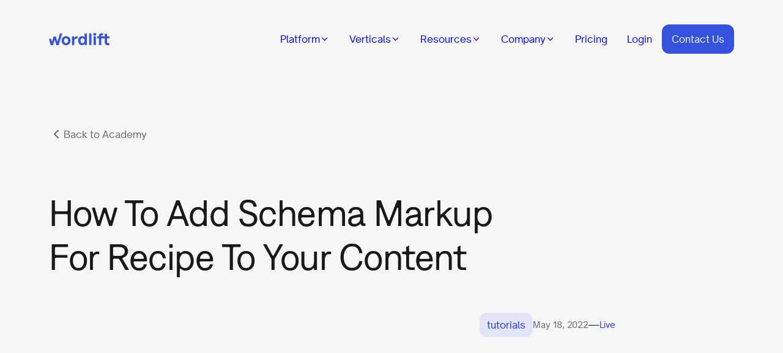

--- FILE ---
content_type: text/html; charset=UTF-8
request_url: https://wordlift.io/academy-entries/schema-markup-for-recipe/
body_size: 70684
content:
<!doctype html>
<html lang="en-US">

<head><meta charset="utf-8"><script>if(navigator.userAgent.match(/MSIE|Internet Explorer/i)||navigator.userAgent.match(/Trident\/7\..*?rv:11/i)){var href=document.location.href;if(!href.match(/[?&]nowprocket/)){if(href.indexOf("?")==-1){if(href.indexOf("#")==-1){document.location.href=href+"?nowprocket=1"}else{document.location.href=href.replace("#","?nowprocket=1#")}}else{if(href.indexOf("#")==-1){document.location.href=href+"&nowprocket=1"}else{document.location.href=href.replace("#","&nowprocket=1#")}}}}</script><script>(()=>{class RocketLazyLoadScripts{constructor(){this.v="2.0.4",this.userEvents=["keydown","keyup","mousedown","mouseup","mousemove","mouseover","mouseout","touchmove","touchstart","touchend","touchcancel","wheel","click","dblclick","input"],this.attributeEvents=["onblur","onclick","oncontextmenu","ondblclick","onfocus","onmousedown","onmouseenter","onmouseleave","onmousemove","onmouseout","onmouseover","onmouseup","onmousewheel","onscroll","onsubmit"]}async t(){this.i(),this.o(),/iP(ad|hone)/.test(navigator.userAgent)&&this.h(),this.u(),this.l(this),this.m(),this.k(this),this.p(this),this._(),await Promise.all([this.R(),this.L()]),this.lastBreath=Date.now(),this.S(this),this.P(),this.D(),this.O(),this.M(),await this.C(this.delayedScripts.normal),await this.C(this.delayedScripts.defer),await this.C(this.delayedScripts.async),await this.T(),await this.F(),await this.j(),await this.A(),window.dispatchEvent(new Event("rocket-allScriptsLoaded")),this.everythingLoaded=!0,this.lastTouchEnd&&await new Promise(t=>setTimeout(t,500-Date.now()+this.lastTouchEnd)),this.I(),this.H(),this.U(),this.W()}i(){this.CSPIssue=sessionStorage.getItem("rocketCSPIssue"),document.addEventListener("securitypolicyviolation",t=>{this.CSPIssue||"script-src-elem"!==t.violatedDirective||"data"!==t.blockedURI||(this.CSPIssue=!0,sessionStorage.setItem("rocketCSPIssue",!0))},{isRocket:!0})}o(){window.addEventListener("pageshow",t=>{this.persisted=t.persisted,this.realWindowLoadedFired=!0},{isRocket:!0}),window.addEventListener("pagehide",()=>{this.onFirstUserAction=null},{isRocket:!0})}h(){let t;function e(e){t=e}window.addEventListener("touchstart",e,{isRocket:!0}),window.addEventListener("touchend",function i(o){o.changedTouches[0]&&t.changedTouches[0]&&Math.abs(o.changedTouches[0].pageX-t.changedTouches[0].pageX)<10&&Math.abs(o.changedTouches[0].pageY-t.changedTouches[0].pageY)<10&&o.timeStamp-t.timeStamp<200&&(window.removeEventListener("touchstart",e,{isRocket:!0}),window.removeEventListener("touchend",i,{isRocket:!0}),"INPUT"===o.target.tagName&&"text"===o.target.type||(o.target.dispatchEvent(new TouchEvent("touchend",{target:o.target,bubbles:!0})),o.target.dispatchEvent(new MouseEvent("mouseover",{target:o.target,bubbles:!0})),o.target.dispatchEvent(new PointerEvent("click",{target:o.target,bubbles:!0,cancelable:!0,detail:1,clientX:o.changedTouches[0].clientX,clientY:o.changedTouches[0].clientY})),event.preventDefault()))},{isRocket:!0})}q(t){this.userActionTriggered||("mousemove"!==t.type||this.firstMousemoveIgnored?"keyup"===t.type||"mouseover"===t.type||"mouseout"===t.type||(this.userActionTriggered=!0,this.onFirstUserAction&&this.onFirstUserAction()):this.firstMousemoveIgnored=!0),"click"===t.type&&t.preventDefault(),t.stopPropagation(),t.stopImmediatePropagation(),"touchstart"===this.lastEvent&&"touchend"===t.type&&(this.lastTouchEnd=Date.now()),"click"===t.type&&(this.lastTouchEnd=0),this.lastEvent=t.type,t.composedPath&&t.composedPath()[0].getRootNode()instanceof ShadowRoot&&(t.rocketTarget=t.composedPath()[0]),this.savedUserEvents.push(t)}u(){this.savedUserEvents=[],this.userEventHandler=this.q.bind(this),this.userEvents.forEach(t=>window.addEventListener(t,this.userEventHandler,{passive:!1,isRocket:!0})),document.addEventListener("visibilitychange",this.userEventHandler,{isRocket:!0})}U(){this.userEvents.forEach(t=>window.removeEventListener(t,this.userEventHandler,{passive:!1,isRocket:!0})),document.removeEventListener("visibilitychange",this.userEventHandler,{isRocket:!0}),this.savedUserEvents.forEach(t=>{(t.rocketTarget||t.target).dispatchEvent(new window[t.constructor.name](t.type,t))})}m(){const t="return false",e=Array.from(this.attributeEvents,t=>"data-rocket-"+t),i="["+this.attributeEvents.join("],[")+"]",o="[data-rocket-"+this.attributeEvents.join("],[data-rocket-")+"]",s=(e,i,o)=>{o&&o!==t&&(e.setAttribute("data-rocket-"+i,o),e["rocket"+i]=new Function("event",o),e.setAttribute(i,t))};new MutationObserver(t=>{for(const n of t)"attributes"===n.type&&(n.attributeName.startsWith("data-rocket-")||this.everythingLoaded?n.attributeName.startsWith("data-rocket-")&&this.everythingLoaded&&this.N(n.target,n.attributeName.substring(12)):s(n.target,n.attributeName,n.target.getAttribute(n.attributeName))),"childList"===n.type&&n.addedNodes.forEach(t=>{if(t.nodeType===Node.ELEMENT_NODE)if(this.everythingLoaded)for(const i of[t,...t.querySelectorAll(o)])for(const t of i.getAttributeNames())e.includes(t)&&this.N(i,t.substring(12));else for(const e of[t,...t.querySelectorAll(i)])for(const t of e.getAttributeNames())this.attributeEvents.includes(t)&&s(e,t,e.getAttribute(t))})}).observe(document,{subtree:!0,childList:!0,attributeFilter:[...this.attributeEvents,...e]})}I(){this.attributeEvents.forEach(t=>{document.querySelectorAll("[data-rocket-"+t+"]").forEach(e=>{this.N(e,t)})})}N(t,e){const i=t.getAttribute("data-rocket-"+e);i&&(t.setAttribute(e,i),t.removeAttribute("data-rocket-"+e))}k(t){Object.defineProperty(HTMLElement.prototype,"onclick",{get(){return this.rocketonclick||null},set(e){this.rocketonclick=e,this.setAttribute(t.everythingLoaded?"onclick":"data-rocket-onclick","this.rocketonclick(event)")}})}S(t){function e(e,i){let o=e[i];e[i]=null,Object.defineProperty(e,i,{get:()=>o,set(s){t.everythingLoaded?o=s:e["rocket"+i]=o=s}})}e(document,"onreadystatechange"),e(window,"onload"),e(window,"onpageshow");try{Object.defineProperty(document,"readyState",{get:()=>t.rocketReadyState,set(e){t.rocketReadyState=e},configurable:!0}),document.readyState="loading"}catch(t){console.log("WPRocket DJE readyState conflict, bypassing")}}l(t){this.originalAddEventListener=EventTarget.prototype.addEventListener,this.originalRemoveEventListener=EventTarget.prototype.removeEventListener,this.savedEventListeners=[],EventTarget.prototype.addEventListener=function(e,i,o){o&&o.isRocket||!t.B(e,this)&&!t.userEvents.includes(e)||t.B(e,this)&&!t.userActionTriggered||e.startsWith("rocket-")||t.everythingLoaded?t.originalAddEventListener.call(this,e,i,o):(t.savedEventListeners.push({target:this,remove:!1,type:e,func:i,options:o}),"mouseenter"!==e&&"mouseleave"!==e||t.originalAddEventListener.call(this,e,t.savedUserEvents.push,o))},EventTarget.prototype.removeEventListener=function(e,i,o){o&&o.isRocket||!t.B(e,this)&&!t.userEvents.includes(e)||t.B(e,this)&&!t.userActionTriggered||e.startsWith("rocket-")||t.everythingLoaded?t.originalRemoveEventListener.call(this,e,i,o):t.savedEventListeners.push({target:this,remove:!0,type:e,func:i,options:o})}}J(t,e){this.savedEventListeners=this.savedEventListeners.filter(i=>{let o=i.type,s=i.target||window;return e!==o||t!==s||(this.B(o,s)&&(i.type="rocket-"+o),this.$(i),!1)})}H(){EventTarget.prototype.addEventListener=this.originalAddEventListener,EventTarget.prototype.removeEventListener=this.originalRemoveEventListener,this.savedEventListeners.forEach(t=>this.$(t))}$(t){t.remove?this.originalRemoveEventListener.call(t.target,t.type,t.func,t.options):this.originalAddEventListener.call(t.target,t.type,t.func,t.options)}p(t){let e;function i(e){return t.everythingLoaded?e:e.split(" ").map(t=>"load"===t||t.startsWith("load.")?"rocket-jquery-load":t).join(" ")}function o(o){function s(e){const s=o.fn[e];o.fn[e]=o.fn.init.prototype[e]=function(){return this[0]===window&&t.userActionTriggered&&("string"==typeof arguments[0]||arguments[0]instanceof String?arguments[0]=i(arguments[0]):"object"==typeof arguments[0]&&Object.keys(arguments[0]).forEach(t=>{const e=arguments[0][t];delete arguments[0][t],arguments[0][i(t)]=e})),s.apply(this,arguments),this}}if(o&&o.fn&&!t.allJQueries.includes(o)){const e={DOMContentLoaded:[],"rocket-DOMContentLoaded":[]};for(const t in e)document.addEventListener(t,()=>{e[t].forEach(t=>t())},{isRocket:!0});o.fn.ready=o.fn.init.prototype.ready=function(i){function s(){parseInt(o.fn.jquery)>2?setTimeout(()=>i.bind(document)(o)):i.bind(document)(o)}return"function"==typeof i&&(t.realDomReadyFired?!t.userActionTriggered||t.fauxDomReadyFired?s():e["rocket-DOMContentLoaded"].push(s):e.DOMContentLoaded.push(s)),o([])},s("on"),s("one"),s("off"),t.allJQueries.push(o)}e=o}t.allJQueries=[],o(window.jQuery),Object.defineProperty(window,"jQuery",{get:()=>e,set(t){o(t)}})}P(){const t=new Map;document.write=document.writeln=function(e){const i=document.currentScript,o=document.createRange(),s=i.parentElement;let n=t.get(i);void 0===n&&(n=i.nextSibling,t.set(i,n));const c=document.createDocumentFragment();o.setStart(c,0),c.appendChild(o.createContextualFragment(e)),s.insertBefore(c,n)}}async R(){return new Promise(t=>{this.userActionTriggered?t():this.onFirstUserAction=t})}async L(){return new Promise(t=>{document.addEventListener("DOMContentLoaded",()=>{this.realDomReadyFired=!0,t()},{isRocket:!0})})}async j(){return this.realWindowLoadedFired?Promise.resolve():new Promise(t=>{window.addEventListener("load",t,{isRocket:!0})})}M(){this.pendingScripts=[];this.scriptsMutationObserver=new MutationObserver(t=>{for(const e of t)e.addedNodes.forEach(t=>{"SCRIPT"!==t.tagName||t.noModule||t.isWPRocket||this.pendingScripts.push({script:t,promise:new Promise(e=>{const i=()=>{const i=this.pendingScripts.findIndex(e=>e.script===t);i>=0&&this.pendingScripts.splice(i,1),e()};t.addEventListener("load",i,{isRocket:!0}),t.addEventListener("error",i,{isRocket:!0}),setTimeout(i,1e3)})})})}),this.scriptsMutationObserver.observe(document,{childList:!0,subtree:!0})}async F(){await this.X(),this.pendingScripts.length?(await this.pendingScripts[0].promise,await this.F()):this.scriptsMutationObserver.disconnect()}D(){this.delayedScripts={normal:[],async:[],defer:[]},document.querySelectorAll("script[type$=rocketlazyloadscript]").forEach(t=>{t.hasAttribute("data-rocket-src")?t.hasAttribute("async")&&!1!==t.async?this.delayedScripts.async.push(t):t.hasAttribute("defer")&&!1!==t.defer||"module"===t.getAttribute("data-rocket-type")?this.delayedScripts.defer.push(t):this.delayedScripts.normal.push(t):this.delayedScripts.normal.push(t)})}async _(){await this.L();let t=[];document.querySelectorAll("script[type$=rocketlazyloadscript][data-rocket-src]").forEach(e=>{let i=e.getAttribute("data-rocket-src");if(i&&!i.startsWith("data:")){i.startsWith("//")&&(i=location.protocol+i);try{const o=new URL(i).origin;o!==location.origin&&t.push({src:o,crossOrigin:e.crossOrigin||"module"===e.getAttribute("data-rocket-type")})}catch(t){}}}),t=[...new Map(t.map(t=>[JSON.stringify(t),t])).values()],this.Y(t,"preconnect")}async G(t){if(await this.K(),!0!==t.noModule||!("noModule"in HTMLScriptElement.prototype))return new Promise(e=>{let i;function o(){(i||t).setAttribute("data-rocket-status","executed"),e()}try{if(navigator.userAgent.includes("Firefox/")||""===navigator.vendor||this.CSPIssue)i=document.createElement("script"),[...t.attributes].forEach(t=>{let e=t.nodeName;"type"!==e&&("data-rocket-type"===e&&(e="type"),"data-rocket-src"===e&&(e="src"),i.setAttribute(e,t.nodeValue))}),t.text&&(i.text=t.text),t.nonce&&(i.nonce=t.nonce),i.hasAttribute("src")?(i.addEventListener("load",o,{isRocket:!0}),i.addEventListener("error",()=>{i.setAttribute("data-rocket-status","failed-network"),e()},{isRocket:!0}),setTimeout(()=>{i.isConnected||e()},1)):(i.text=t.text,o()),i.isWPRocket=!0,t.parentNode.replaceChild(i,t);else{const i=t.getAttribute("data-rocket-type"),s=t.getAttribute("data-rocket-src");i?(t.type=i,t.removeAttribute("data-rocket-type")):t.removeAttribute("type"),t.addEventListener("load",o,{isRocket:!0}),t.addEventListener("error",i=>{this.CSPIssue&&i.target.src.startsWith("data:")?(console.log("WPRocket: CSP fallback activated"),t.removeAttribute("src"),this.G(t).then(e)):(t.setAttribute("data-rocket-status","failed-network"),e())},{isRocket:!0}),s?(t.fetchPriority="high",t.removeAttribute("data-rocket-src"),t.src=s):t.src="data:text/javascript;base64,"+window.btoa(unescape(encodeURIComponent(t.text)))}}catch(i){t.setAttribute("data-rocket-status","failed-transform"),e()}});t.setAttribute("data-rocket-status","skipped")}async C(t){const e=t.shift();return e?(e.isConnected&&await this.G(e),this.C(t)):Promise.resolve()}O(){this.Y([...this.delayedScripts.normal,...this.delayedScripts.defer,...this.delayedScripts.async],"preload")}Y(t,e){this.trash=this.trash||[];let i=!0;var o=document.createDocumentFragment();t.forEach(t=>{const s=t.getAttribute&&t.getAttribute("data-rocket-src")||t.src;if(s&&!s.startsWith("data:")){const n=document.createElement("link");n.href=s,n.rel=e,"preconnect"!==e&&(n.as="script",n.fetchPriority=i?"high":"low"),t.getAttribute&&"module"===t.getAttribute("data-rocket-type")&&(n.crossOrigin=!0),t.crossOrigin&&(n.crossOrigin=t.crossOrigin),t.integrity&&(n.integrity=t.integrity),t.nonce&&(n.nonce=t.nonce),o.appendChild(n),this.trash.push(n),i=!1}}),document.head.appendChild(o)}W(){this.trash.forEach(t=>t.remove())}async T(){try{document.readyState="interactive"}catch(t){}this.fauxDomReadyFired=!0;try{await this.K(),this.J(document,"readystatechange"),document.dispatchEvent(new Event("rocket-readystatechange")),await this.K(),document.rocketonreadystatechange&&document.rocketonreadystatechange(),await this.K(),this.J(document,"DOMContentLoaded"),document.dispatchEvent(new Event("rocket-DOMContentLoaded")),await this.K(),this.J(window,"DOMContentLoaded"),window.dispatchEvent(new Event("rocket-DOMContentLoaded"))}catch(t){console.error(t)}}async A(){try{document.readyState="complete"}catch(t){}try{await this.K(),this.J(document,"readystatechange"),document.dispatchEvent(new Event("rocket-readystatechange")),await this.K(),document.rocketonreadystatechange&&document.rocketonreadystatechange(),await this.K(),this.J(window,"load"),window.dispatchEvent(new Event("rocket-load")),await this.K(),window.rocketonload&&window.rocketonload(),await this.K(),this.allJQueries.forEach(t=>t(window).trigger("rocket-jquery-load")),await this.K(),this.J(window,"pageshow");const t=new Event("rocket-pageshow");t.persisted=this.persisted,window.dispatchEvent(t),await this.K(),window.rocketonpageshow&&window.rocketonpageshow({persisted:this.persisted})}catch(t){console.error(t)}}async K(){Date.now()-this.lastBreath>45&&(await this.X(),this.lastBreath=Date.now())}async X(){return document.hidden?new Promise(t=>setTimeout(t)):new Promise(t=>requestAnimationFrame(t))}B(t,e){return e===document&&"readystatechange"===t||(e===document&&"DOMContentLoaded"===t||(e===window&&"DOMContentLoaded"===t||(e===window&&"load"===t||e===window&&"pageshow"===t)))}static run(){(new RocketLazyLoadScripts).t()}}RocketLazyLoadScripts.run()})();</script>
  
  <meta name="viewport" content="width=device-width, initial-scale=1">
    <meta name='robots' content='index, follow, max-image-preview:large, max-snippet:-1, max-video-preview:-1' />
<script type="rocketlazyloadscript" data-minify="1" id="cookieyes" data-rocket-type="text/javascript" data-rocket-src="https://wordlift.io/wp-content/cache/min/1/client_data/81172e00fbf7cabc41de96cd6e11c090/script.js?ver=1764319384" data-rocket-defer defer></script>
	<!-- This site is optimized with the Yoast SEO plugin v22.6 - https://yoast.com/wordpress/plugins/seo/ -->
	<title>How To Add Schema Markup For Recipe To Your Content - AI-Powered SEO • WordLift</title>
<link crossorigin data-rocket-preconnect href="https://connect.facebook.net" rel="preconnect">
<link crossorigin data-rocket-preconnect href="https://snap.licdn.com" rel="preconnect">
<link crossorigin data-rocket-preconnect href="https://www.google-analytics.com" rel="preconnect">
<link crossorigin data-rocket-preconnect href="https://www.googletagmanager.com" rel="preconnect">
<link crossorigin data-rocket-preconnect href="https://fonts.googleapis.com" rel="preconnect">
<link data-rocket-preload as="style" href="https://fonts.googleapis.com/css2?family=DM+Mono:wght@400;500;700&#038;display=swap" rel="preload">
<style id="" media="print" onload="this.media=&#039;all&#039;">/* latin-ext */
@font-face {
  font-family: 'DM Mono';
  font-style: normal;
  font-weight: 400;
  font-display: swap;
  src: url(/fonts.gstatic.com/s/dmmono/v16/aFTU7PB1QTsUX8KYthSQBK6PYK3EXw.woff2) format('woff2');
  unicode-range: U+0100-02BA, U+02BD-02C5, U+02C7-02CC, U+02CE-02D7, U+02DD-02FF, U+0304, U+0308, U+0329, U+1D00-1DBF, U+1E00-1E9F, U+1EF2-1EFF, U+2020, U+20A0-20AB, U+20AD-20C0, U+2113, U+2C60-2C7F, U+A720-A7FF;
}
/* latin */
@font-face {
  font-family: 'DM Mono';
  font-style: normal;
  font-weight: 400;
  font-display: swap;
  src: url(/fonts.gstatic.com/s/dmmono/v16/aFTU7PB1QTsUX8KYthqQBK6PYK0.woff2) format('woff2');
  unicode-range: U+0000-00FF, U+0131, U+0152-0153, U+02BB-02BC, U+02C6, U+02DA, U+02DC, U+0304, U+0308, U+0329, U+2000-206F, U+20AC, U+2122, U+2191, U+2193, U+2212, U+2215, U+FEFF, U+FFFD;
}
/* latin-ext */
@font-face {
  font-family: 'DM Mono';
  font-style: normal;
  font-weight: 500;
  font-display: swap;
  src: url(/fonts.gstatic.com/s/dmmono/v16/aFTR7PB1QTsUX8KYvumzEY2tbYf-Vlh3uA.woff2) format('woff2');
  unicode-range: U+0100-02BA, U+02BD-02C5, U+02C7-02CC, U+02CE-02D7, U+02DD-02FF, U+0304, U+0308, U+0329, U+1D00-1DBF, U+1E00-1E9F, U+1EF2-1EFF, U+2020, U+20A0-20AB, U+20AD-20C0, U+2113, U+2C60-2C7F, U+A720-A7FF;
}
/* latin */
@font-face {
  font-family: 'DM Mono';
  font-style: normal;
  font-weight: 500;
  font-display: swap;
  src: url(/fonts.gstatic.com/s/dmmono/v16/aFTR7PB1QTsUX8KYvumzEYOtbYf-Vlg.woff2) format('woff2');
  unicode-range: U+0000-00FF, U+0131, U+0152-0153, U+02BB-02BC, U+02C6, U+02DA, U+02DC, U+0304, U+0308, U+0329, U+2000-206F, U+20AC, U+2122, U+2191, U+2193, U+2212, U+2215, U+FEFF, U+FFFD;
}
</style>
<noscript><link rel="stylesheet" href="https://fonts.googleapis.com/css2?family=DM+Mono:wght@400;500;700&#038;display=swap"></noscript>
<link crossorigin data-rocket-preload as="font" href="https://wordlift.io/wp-content/themes/wordlift/public/fonts/DenimINK-Regular.395c10.woff2" rel="preload">
<link crossorigin data-rocket-preload as="font" href="https://wordlift.io/wp-content/themes/wordlift/public/fonts/opensaucesans-bold-webfont.2d88cd.woff2" rel="preload">
<link crossorigin data-rocket-preload as="font" href="https://wordlift.io/wp-content/themes/wordlift/public/fonts/OpenSauceSans-SemiBold.d6c20d.woff2" rel="preload">
<link crossorigin data-rocket-preload as="font" href="https://wordlift.io/wp-content/themes/wordlift/public/fonts/opensaucesans-regular-webfont.2a002e.woff2" rel="preload">
<link crossorigin data-rocket-preload as="font" href="https://wordlift.io/wp-content/themes/wordlift/public/fonts/icon/icomoon.bd2c5f.ttf?8msprz" rel="preload">
<style id="wpr-usedcss">img.emoji{display:inline!important;border:none!important;box-shadow:none!important;height:1em!important;width:1em!important;margin:0 .07em!important;vertical-align:-.1em!important;background:0 0!important;padding:0!important}:where(.wp-block-button__link){border-radius:9999px;box-shadow:none;padding:calc(.667em + 2px) calc(1.333em + 2px);text-decoration:none}:root :where(.wp-block-button .wp-block-button__link.is-style-outline),:root :where(.wp-block-button.is-style-outline>.wp-block-button__link){border:2px solid;padding:.667em 1.333em}:root :where(.wp-block-button .wp-block-button__link.is-style-outline:not(.has-text-color)),:root :where(.wp-block-button.is-style-outline>.wp-block-button__link:not(.has-text-color)){color:currentColor}:root :where(.wp-block-button .wp-block-button__link.is-style-outline:not(.has-background)),:root :where(.wp-block-button.is-style-outline>.wp-block-button__link:not(.has-background)){background-color:initial;background-image:none}:where(.wp-block-calendar table:not(.has-background) th){background:#ddd}:where(.wp-block-columns){margin-bottom:1.75em}:where(.wp-block-columns.has-background){padding:1.25em 2.375em}:where(.wp-block-post-comments input[type=submit]){border:none}:where(.wp-block-cover-image:not(.has-text-color)),:where(.wp-block-cover:not(.has-text-color)){color:#fff}:where(.wp-block-cover-image.is-light:not(.has-text-color)),:where(.wp-block-cover.is-light:not(.has-text-color)){color:#000}:root :where(.wp-block-cover h1:not(.has-text-color)),:root :where(.wp-block-cover h2:not(.has-text-color)),:root :where(.wp-block-cover h3:not(.has-text-color)),:root :where(.wp-block-cover h4:not(.has-text-color)),:root :where(.wp-block-cover h5:not(.has-text-color)),:root :where(.wp-block-cover h6:not(.has-text-color)),:root :where(.wp-block-cover p:not(.has-text-color)){color:inherit}:where(.wp-block-file){margin-bottom:1.5em}:where(.wp-block-file__button){border-radius:2em;display:inline-block;padding:.5em 1em}:where(.wp-block-file__button):is(a):active,:where(.wp-block-file__button):is(a):focus,:where(.wp-block-file__button):is(a):hover,:where(.wp-block-file__button):is(a):visited{box-shadow:none;color:#fff;opacity:.85;text-decoration:none}:where(.wp-block-group.wp-block-group-is-layout-constrained){position:relative}:root :where(.wp-block-image.is-style-rounded img,.wp-block-image .is-style-rounded img){border-radius:9999px}:where(.wp-block-latest-comments:not([style*=line-height] .wp-block-latest-comments__comment)){line-height:1.1}:where(.wp-block-latest-comments:not([style*=line-height] .wp-block-latest-comments__comment-excerpt p)){line-height:1.8}:root :where(.wp-block-latest-posts.is-grid){padding:0}:root :where(.wp-block-latest-posts.wp-block-latest-posts__list){padding-left:0}ul{box-sizing:border-box}:root :where(ul.has-background,ol.has-background){padding:1.25em 2.375em}:where(.wp-block-navigation.has-background .wp-block-navigation-item a:not(.wp-element-button)),:where(.wp-block-navigation.has-background .wp-block-navigation-submenu a:not(.wp-element-button)){padding:.5em 1em}:where(.wp-block-navigation .wp-block-navigation__submenu-container .wp-block-navigation-item a:not(.wp-element-button)),:where(.wp-block-navigation .wp-block-navigation__submenu-container .wp-block-navigation-submenu a:not(.wp-element-button)),:where(.wp-block-navigation .wp-block-navigation__submenu-container .wp-block-navigation-submenu button.wp-block-navigation-item__content),:where(.wp-block-navigation .wp-block-navigation__submenu-container .wp-block-pages-list__item button.wp-block-navigation-item__content){padding:.5em 1em}:root :where(p.has-background){padding:1.25em 2.375em}:where(p.has-text-color:not(.has-link-color)) a{color:inherit}:where(.wp-block-post-comments-form) input:not([type=submit]),:where(.wp-block-post-comments-form) textarea{border:1px solid #949494;font-family:inherit;font-size:1em}:where(.wp-block-post-comments-form) input:where(:not([type=submit]):not([type=checkbox])),:where(.wp-block-post-comments-form) textarea{padding:calc(.667em + 2px)}:where(.wp-block-post-excerpt){margin-bottom:var(--wp--style--block-gap);margin-top:var(--wp--style--block-gap)}:where(.wp-block-preformatted.has-background){padding:1.25em 2.375em}:where(.wp-block-search__button){border:1px solid #ccc;padding:6px 10px}:where(.wp-block-search__input){font-family:inherit;font-size:inherit;font-style:inherit;font-weight:inherit;letter-spacing:inherit;line-height:inherit;text-transform:inherit}:where(.wp-block-search__button-inside .wp-block-search__inside-wrapper){border:1px solid #949494;box-sizing:border-box;padding:4px}:where(.wp-block-search__button-inside .wp-block-search__inside-wrapper) .wp-block-search__input{border:none;border-radius:0;padding:0 4px}:where(.wp-block-search__button-inside .wp-block-search__inside-wrapper) .wp-block-search__input:focus{outline:0}:where(.wp-block-search__button-inside .wp-block-search__inside-wrapper) :where(.wp-block-search__button){padding:4px 8px}:root :where(.wp-block-separator.is-style-dots){height:auto;line-height:1;text-align:center}:root :where(.wp-block-separator.is-style-dots):before{color:currentColor;content:"···";font-family:serif;font-size:1.5em;letter-spacing:2em;padding-left:2em}:root :where(.wp-block-site-logo.is-style-rounded){border-radius:9999px}:root :where(.wp-block-site-title a){color:inherit}:where(.wp-block-social-links:not(.is-style-logos-only)) .wp-social-link{background-color:#f0f0f0;color:#444}:where(.wp-block-social-links:not(.is-style-logos-only)) .wp-social-link-amazon{background-color:#f90;color:#fff}:where(.wp-block-social-links:not(.is-style-logos-only)) .wp-social-link-bandcamp{background-color:#1ea0c3;color:#fff}:where(.wp-block-social-links:not(.is-style-logos-only)) .wp-social-link-behance{background-color:#0757fe;color:#fff}:where(.wp-block-social-links:not(.is-style-logos-only)) .wp-social-link-bluesky{background-color:#0a7aff;color:#fff}:where(.wp-block-social-links:not(.is-style-logos-only)) .wp-social-link-codepen{background-color:#1e1f26;color:#fff}:where(.wp-block-social-links:not(.is-style-logos-only)) .wp-social-link-deviantart{background-color:#02e49b;color:#fff}:where(.wp-block-social-links:not(.is-style-logos-only)) .wp-social-link-dribbble{background-color:#e94c89;color:#fff}:where(.wp-block-social-links:not(.is-style-logos-only)) .wp-social-link-dropbox{background-color:#4280ff;color:#fff}:where(.wp-block-social-links:not(.is-style-logos-only)) .wp-social-link-etsy{background-color:#f45800;color:#fff}:where(.wp-block-social-links:not(.is-style-logos-only)) .wp-social-link-facebook{background-color:#1778f2;color:#fff}:where(.wp-block-social-links:not(.is-style-logos-only)) .wp-social-link-fivehundredpx{background-color:#000;color:#fff}:where(.wp-block-social-links:not(.is-style-logos-only)) .wp-social-link-flickr{background-color:#0461dd;color:#fff}:where(.wp-block-social-links:not(.is-style-logos-only)) .wp-social-link-foursquare{background-color:#e65678;color:#fff}:where(.wp-block-social-links:not(.is-style-logos-only)) .wp-social-link-github{background-color:#24292d;color:#fff}:where(.wp-block-social-links:not(.is-style-logos-only)) .wp-social-link-goodreads{background-color:#eceadd;color:#382110}:where(.wp-block-social-links:not(.is-style-logos-only)) .wp-social-link-google{background-color:#ea4434;color:#fff}:where(.wp-block-social-links:not(.is-style-logos-only)) .wp-social-link-gravatar{background-color:#1d4fc4;color:#fff}:where(.wp-block-social-links:not(.is-style-logos-only)) .wp-social-link-instagram{background-color:#f00075;color:#fff}:where(.wp-block-social-links:not(.is-style-logos-only)) .wp-social-link-lastfm{background-color:#e21b24;color:#fff}:where(.wp-block-social-links:not(.is-style-logos-only)) .wp-social-link-linkedin{background-color:#0d66c2;color:#fff}:where(.wp-block-social-links:not(.is-style-logos-only)) .wp-social-link-mastodon{background-color:#3288d4;color:#fff}:where(.wp-block-social-links:not(.is-style-logos-only)) .wp-social-link-medium{background-color:#000;color:#fff}:where(.wp-block-social-links:not(.is-style-logos-only)) .wp-social-link-meetup{background-color:#f6405f;color:#fff}:where(.wp-block-social-links:not(.is-style-logos-only)) .wp-social-link-patreon{background-color:#000;color:#fff}:where(.wp-block-social-links:not(.is-style-logos-only)) .wp-social-link-pinterest{background-color:#e60122;color:#fff}:where(.wp-block-social-links:not(.is-style-logos-only)) .wp-social-link-pocket{background-color:#ef4155;color:#fff}:where(.wp-block-social-links:not(.is-style-logos-only)) .wp-social-link-reddit{background-color:#ff4500;color:#fff}:where(.wp-block-social-links:not(.is-style-logos-only)) .wp-social-link-skype{background-color:#0478d7;color:#fff}:where(.wp-block-social-links:not(.is-style-logos-only)) .wp-social-link-snapchat{background-color:#fefc00;color:#fff;stroke:#000}:where(.wp-block-social-links:not(.is-style-logos-only)) .wp-social-link-soundcloud{background-color:#ff5600;color:#fff}:where(.wp-block-social-links:not(.is-style-logos-only)) .wp-social-link-spotify{background-color:#1bd760;color:#fff}:where(.wp-block-social-links:not(.is-style-logos-only)) .wp-social-link-telegram{background-color:#2aabee;color:#fff}:where(.wp-block-social-links:not(.is-style-logos-only)) .wp-social-link-threads{background-color:#000;color:#fff}:where(.wp-block-social-links:not(.is-style-logos-only)) .wp-social-link-tiktok{background-color:#000;color:#fff}:where(.wp-block-social-links:not(.is-style-logos-only)) .wp-social-link-tumblr{background-color:#011835;color:#fff}:where(.wp-block-social-links:not(.is-style-logos-only)) .wp-social-link-twitch{background-color:#6440a4;color:#fff}:where(.wp-block-social-links:not(.is-style-logos-only)) .wp-social-link-twitter{background-color:#1da1f2;color:#fff}:where(.wp-block-social-links:not(.is-style-logos-only)) .wp-social-link-vimeo{background-color:#1eb7ea;color:#fff}:where(.wp-block-social-links:not(.is-style-logos-only)) .wp-social-link-vk{background-color:#4680c2;color:#fff}:where(.wp-block-social-links:not(.is-style-logos-only)) .wp-social-link-wordpress{background-color:#3499cd;color:#fff}:where(.wp-block-social-links:not(.is-style-logos-only)) .wp-social-link-whatsapp{background-color:#25d366;color:#fff}:where(.wp-block-social-links:not(.is-style-logos-only)) .wp-social-link-x{background-color:#000;color:#fff}:where(.wp-block-social-links:not(.is-style-logos-only)) .wp-social-link-yelp{background-color:#d32422;color:#fff}:where(.wp-block-social-links:not(.is-style-logos-only)) .wp-social-link-youtube{background-color:red;color:#fff}:where(.wp-block-social-links.is-style-logos-only) .wp-social-link{background:0 0}:where(.wp-block-social-links.is-style-logos-only) .wp-social-link svg{height:1.25em;width:1.25em}:where(.wp-block-social-links.is-style-logos-only) .wp-social-link-amazon{color:#f90}:where(.wp-block-social-links.is-style-logos-only) .wp-social-link-bandcamp{color:#1ea0c3}:where(.wp-block-social-links.is-style-logos-only) .wp-social-link-behance{color:#0757fe}:where(.wp-block-social-links.is-style-logos-only) .wp-social-link-bluesky{color:#0a7aff}:where(.wp-block-social-links.is-style-logos-only) .wp-social-link-codepen{color:#1e1f26}:where(.wp-block-social-links.is-style-logos-only) .wp-social-link-deviantart{color:#02e49b}:where(.wp-block-social-links.is-style-logos-only) .wp-social-link-dribbble{color:#e94c89}:where(.wp-block-social-links.is-style-logos-only) .wp-social-link-dropbox{color:#4280ff}:where(.wp-block-social-links.is-style-logos-only) .wp-social-link-etsy{color:#f45800}:where(.wp-block-social-links.is-style-logos-only) .wp-social-link-facebook{color:#1778f2}:where(.wp-block-social-links.is-style-logos-only) .wp-social-link-fivehundredpx{color:#000}:where(.wp-block-social-links.is-style-logos-only) .wp-social-link-flickr{color:#0461dd}:where(.wp-block-social-links.is-style-logos-only) .wp-social-link-foursquare{color:#e65678}:where(.wp-block-social-links.is-style-logos-only) .wp-social-link-github{color:#24292d}:where(.wp-block-social-links.is-style-logos-only) .wp-social-link-goodreads{color:#382110}:where(.wp-block-social-links.is-style-logos-only) .wp-social-link-google{color:#ea4434}:where(.wp-block-social-links.is-style-logos-only) .wp-social-link-gravatar{color:#1d4fc4}:where(.wp-block-social-links.is-style-logos-only) .wp-social-link-instagram{color:#f00075}:where(.wp-block-social-links.is-style-logos-only) .wp-social-link-lastfm{color:#e21b24}:where(.wp-block-social-links.is-style-logos-only) .wp-social-link-linkedin{color:#0d66c2}:where(.wp-block-social-links.is-style-logos-only) .wp-social-link-mastodon{color:#3288d4}:where(.wp-block-social-links.is-style-logos-only) .wp-social-link-medium{color:#000}:where(.wp-block-social-links.is-style-logos-only) .wp-social-link-meetup{color:#f6405f}:where(.wp-block-social-links.is-style-logos-only) .wp-social-link-patreon{color:#000}:where(.wp-block-social-links.is-style-logos-only) .wp-social-link-pinterest{color:#e60122}:where(.wp-block-social-links.is-style-logos-only) .wp-social-link-pocket{color:#ef4155}:where(.wp-block-social-links.is-style-logos-only) .wp-social-link-reddit{color:#ff4500}:where(.wp-block-social-links.is-style-logos-only) .wp-social-link-skype{color:#0478d7}:where(.wp-block-social-links.is-style-logos-only) .wp-social-link-snapchat{color:#fff;stroke:#000}:where(.wp-block-social-links.is-style-logos-only) .wp-social-link-soundcloud{color:#ff5600}:where(.wp-block-social-links.is-style-logos-only) .wp-social-link-spotify{color:#1bd760}:where(.wp-block-social-links.is-style-logos-only) .wp-social-link-telegram{color:#2aabee}:where(.wp-block-social-links.is-style-logos-only) .wp-social-link-threads{color:#000}:where(.wp-block-social-links.is-style-logos-only) .wp-social-link-tiktok{color:#000}:where(.wp-block-social-links.is-style-logos-only) .wp-social-link-tumblr{color:#011835}:where(.wp-block-social-links.is-style-logos-only) .wp-social-link-twitch{color:#6440a4}:where(.wp-block-social-links.is-style-logos-only) .wp-social-link-twitter{color:#1da1f2}:where(.wp-block-social-links.is-style-logos-only) .wp-social-link-vimeo{color:#1eb7ea}:where(.wp-block-social-links.is-style-logos-only) .wp-social-link-vk{color:#4680c2}:where(.wp-block-social-links.is-style-logos-only) .wp-social-link-whatsapp{color:#25d366}:where(.wp-block-social-links.is-style-logos-only) .wp-social-link-wordpress{color:#3499cd}:where(.wp-block-social-links.is-style-logos-only) .wp-social-link-x{color:#000}:where(.wp-block-social-links.is-style-logos-only) .wp-social-link-yelp{color:#d32422}:where(.wp-block-social-links.is-style-logos-only) .wp-social-link-youtube{color:red}:root :where(.wp-block-social-links .wp-social-link a){padding:.25em}:root :where(.wp-block-social-links.is-style-logos-only .wp-social-link a){padding:0}:root :where(.wp-block-social-links.is-style-pill-shape .wp-social-link a){padding-left:.66667em;padding-right:.66667em}:root :where(.wp-block-tag-cloud.is-style-outline){display:flex;flex-wrap:wrap;gap:1ch}:root :where(.wp-block-tag-cloud.is-style-outline a){border:1px solid;font-size:unset!important;margin-right:0;padding:1ch 2ch;text-decoration:none!important}:where(.wp-block-term-description){margin-bottom:var(--wp--style--block-gap);margin-top:var(--wp--style--block-gap)}:where(pre.wp-block-verse){font-family:inherit}:root{--wp--preset--font-size--normal:16px;--wp--preset--font-size--huge:42px}.aligncenter{clear:both}html :where(.has-border-color){border-style:solid}html :where([style*=border-top-color]){border-top-style:solid}html :where([style*=border-right-color]){border-right-style:solid}html :where([style*=border-bottom-color]){border-bottom-style:solid}html :where([style*=border-left-color]){border-left-style:solid}html :where([style*=border-width]){border-style:solid}html :where([style*=border-top-width]){border-top-style:solid}html :where([style*=border-right-width]){border-right-style:solid}html :where([style*=border-bottom-width]){border-bottom-style:solid}html :where([style*=border-left-width]){border-left-style:solid}html :where(img[class*=wp-image-]){height:auto;max-width:100%}:where(figure){margin:0 0 1em}html :where(.is-position-sticky){--wp-admin--admin-bar--position-offset:var(--wp-admin--admin-bar--height,0px)}@media screen and (max-width:600px){html :where(.is-position-sticky){--wp-admin--admin-bar--position-offset:0px}}:root{--wp--preset--aspect-ratio--square:1;--wp--preset--aspect-ratio--4-3:4/3;--wp--preset--aspect-ratio--3-4:3/4;--wp--preset--aspect-ratio--3-2:3/2;--wp--preset--aspect-ratio--2-3:2/3;--wp--preset--aspect-ratio--16-9:16/9;--wp--preset--aspect-ratio--9-16:9/16;--wp--preset--color--black:#000000;--wp--preset--color--cyan-bluish-gray:#abb8c3;--wp--preset--color--white:#ffffff;--wp--preset--color--pale-pink:#f78da7;--wp--preset--color--vivid-red:#cf2e2e;--wp--preset--color--luminous-vivid-orange:#ff6900;--wp--preset--color--luminous-vivid-amber:#fcb900;--wp--preset--color--light-green-cyan:#7bdcb5;--wp--preset--color--vivid-green-cyan:#00d084;--wp--preset--color--pale-cyan-blue:#8ed1fc;--wp--preset--color--vivid-cyan-blue:#0693e3;--wp--preset--color--vivid-purple:#9b51e0;--wp--preset--gradient--vivid-cyan-blue-to-vivid-purple:linear-gradient(135deg,rgba(6, 147, 227, 1) 0%,rgb(155, 81, 224) 100%);--wp--preset--gradient--light-green-cyan-to-vivid-green-cyan:linear-gradient(135deg,rgb(122, 220, 180) 0%,rgb(0, 208, 130) 100%);--wp--preset--gradient--luminous-vivid-amber-to-luminous-vivid-orange:linear-gradient(135deg,rgba(252, 185, 0, 1) 0%,rgba(255, 105, 0, 1) 100%);--wp--preset--gradient--luminous-vivid-orange-to-vivid-red:linear-gradient(135deg,rgba(255, 105, 0, 1) 0%,rgb(207, 46, 46) 100%);--wp--preset--gradient--very-light-gray-to-cyan-bluish-gray:linear-gradient(135deg,rgb(238, 238, 238) 0%,rgb(169, 184, 195) 100%);--wp--preset--gradient--cool-to-warm-spectrum:linear-gradient(135deg,rgb(74, 234, 220) 0%,rgb(151, 120, 209) 20%,rgb(207, 42, 186) 40%,rgb(238, 44, 130) 60%,rgb(251, 105, 98) 80%,rgb(254, 248, 76) 100%);--wp--preset--gradient--blush-light-purple:linear-gradient(135deg,rgb(255, 206, 236) 0%,rgb(152, 150, 240) 100%);--wp--preset--gradient--blush-bordeaux:linear-gradient(135deg,rgb(254, 205, 165) 0%,rgb(254, 45, 45) 50%,rgb(107, 0, 62) 100%);--wp--preset--gradient--luminous-dusk:linear-gradient(135deg,rgb(255, 203, 112) 0%,rgb(199, 81, 192) 50%,rgb(65, 88, 208) 100%);--wp--preset--gradient--pale-ocean:linear-gradient(135deg,rgb(255, 245, 203) 0%,rgb(182, 227, 212) 50%,rgb(51, 167, 181) 100%);--wp--preset--gradient--electric-grass:linear-gradient(135deg,rgb(202, 248, 128) 0%,rgb(113, 206, 126) 100%);--wp--preset--gradient--midnight:linear-gradient(135deg,rgb(2, 3, 129) 0%,rgb(40, 116, 252) 100%);--wp--preset--font-size--small:13px;--wp--preset--font-size--medium:20px;--wp--preset--font-size--large:36px;--wp--preset--font-size--x-large:42px;--wp--preset--spacing--20:0.44rem;--wp--preset--spacing--30:0.67rem;--wp--preset--spacing--40:1rem;--wp--preset--spacing--50:1.5rem;--wp--preset--spacing--60:2.25rem;--wp--preset--spacing--70:3.38rem;--wp--preset--spacing--80:5.06rem;--wp--preset--shadow--natural:6px 6px 9px rgba(0, 0, 0, .2);--wp--preset--shadow--deep:12px 12px 50px rgba(0, 0, 0, .4);--wp--preset--shadow--sharp:6px 6px 0px rgba(0, 0, 0, .2);--wp--preset--shadow--outlined:6px 6px 0px -3px rgba(255, 255, 255, 1),6px 6px rgba(0, 0, 0, 1);--wp--preset--shadow--crisp:6px 6px 0px rgba(0, 0, 0, 1)}:where(body){margin:0}:where(.is-layout-flex){gap:.5em}:where(.is-layout-grid){gap:.5em}body{padding-top:0;padding-right:0;padding-bottom:0;padding-left:0}a:where(:not(.wp-element-button)){text-decoration:underline}:root :where(.wp-element-button,.wp-block-button__link){background-color:#32373c;border-width:0;color:#fff;font-family:inherit;font-size:inherit;line-height:inherit;padding:calc(.667em + 2px) calc(1.333em + 2px);text-decoration:none}:where(.wp-block-post-template.is-layout-flex){gap:1.25em}:where(.wp-block-post-template.is-layout-grid){gap:1.25em}:where(.wp-block-columns.is-layout-flex){gap:2em}:where(.wp-block-columns.is-layout-grid){gap:2em}:root :where(.wp-block-pullquote){font-size:1.5em;line-height:1.6}div.layout-wrapper:has(.footer-cta-card){background:0 0;z-index:1;padding-top:1px}.wpcf7 .wpcf7-quiz-label{display:inline-flex}.tippy-box[data-animation=fade][data-state=hidden]{opacity:0}[data-tippy-root]{max-width:calc(100vw - 10px)}.tippy-box{position:relative;background-color:#333;color:#fff;border-radius:4px;font-size:14px;line-height:1.4;outline:0;transition-property:transform,visibility,opacity}.tippy-box[data-placement^=top]>.tippy-arrow{bottom:0}.tippy-box[data-placement^=top]>.tippy-arrow:before{bottom:-7px;left:0;border-width:8px 8px 0;border-top-color:initial;transform-origin:center top}.tippy-box[data-placement^=bottom]>.tippy-arrow{top:0}.tippy-box[data-placement^=bottom]>.tippy-arrow:before{top:-7px;left:0;border-width:0 8px 8px;border-bottom-color:initial;transform-origin:center bottom}.tippy-box[data-placement^=left]>.tippy-arrow{right:0}.tippy-box[data-placement^=left]>.tippy-arrow:before{border-width:8px 0 8px 8px;border-left-color:initial;right:-7px;transform-origin:center left}.tippy-box[data-placement^=right]>.tippy-arrow{left:0}.tippy-box[data-placement^=right]>.tippy-arrow:before{left:-7px;border-width:8px 8px 8px 0;border-right-color:initial;transform-origin:center right}.tippy-box[data-inertia][data-state=visible]{transition-timing-function:cubic-bezier(0.54,1.5,0.38,1.11)}.tippy-arrow{width:16px;height:16px;color:#333}.tippy-arrow:before{content:"";position:absolute;border-color:transparent;border-style:solid}.tippy-content{position:relative;padding:5px 9px;z-index:1}.wl-context-card__description{display:flex;flex-direction:column}.wl-context-card__description__text{flex:1 0 content;padding:.3em .6em;text-decoration:none;font-size:.9em;font-style:normal}.wl-context-card__description__fade{min-height:4em;background:linear-gradient(rgba(255,255,255,0) 0,#fff 100%);position:absolute;display:block;width:100%;left:0;bottom:0}.tippy-box[data-theme~=wordlift]{color:#26323d;padding:0;box-shadow:0 0 20px 4px rgba(154,161,177,.15),0 4px 80px -8px rgba(36,40,47,.25),0 4px 4px -2px rgba(91,94,105,.15);background-color:#fff;text-align:left}.tippy-box[data-theme~=wordlift] .tippy-content{padding:0}.tippy-box[data-theme~=wordlift][data-placement^=top]>.tippy-arrow:before{border-top-color:#fff}.tippy-box[data-theme~=wordlift][data-placement^=bottom]>.tippy-arrow:before{border-bottom-color:#fff}.tippy-box[data-theme~=wordlift][data-placement^=left]>.tippy-arrow:before{border-left-color:#fff}.tippy-box[data-theme~=wordlift][data-placement^=right]>.tippy-arrow:before{border-right-color:#fff}.tippy-box[data-theme~=wordlift]>.tippy-backdrop{background-color:#fff}.tippy-box[data-theme~=wordlift]>.tippy-svg-arrow{fill:#fff}.wordlift-cloud-widget{position:relative}.wordlift-cloud-widget .title{font-size:1.2rem;font-weight:400;margin:.5rem 0}.wordlift-cloud-widget .cards{display:flex}.wordlift-cloud-widget .cards .card{background:#fff;flex:1 0 300px;box-sizing:border-box;margin:1rem .25em}@media screen and (min-width:40em){.wordlift-cloud-widget .cards .card{max-width:calc(50% - .5em)}}.wordlift-cloud-widget .cards .card a{color:#000;text-decoration:none;display:flex;flex-direction:column;width:100%}.wordlift-cloud-widget .cards .card a:focus{outline:0}.wordlift-cloud-widget .cards .card .thumbnail{position:relative;padding-bottom:75%}.wordlift-cloud-widget .cards .card .thumbnail img{display:block;border:0;width:100%;height:100%;position:absolute;object-fit:cover}.wordlift-cloud-widget .cards .card .card-content .title{font-size:.9rem;margin:.3rem 0;letter-spacing:inherit;line-height:inherit;text-transform:inherit}.wordlift-faceted,.wordlift-products-navigator{margin:0 15px}.wordlift-faceted .cards,.wordlift-products-navigator .cards{overflow-x:scroll;scroll-behavior:smooth}.wordlift-faceted .cards::-webkit-scrollbar,.wordlift-products-navigator .cards::-webkit-scrollbar{display:none}.wordlift-faceted .cards .card,.wordlift-products-navigator .cards .card{border:1px solid #f5f5f5;border-radius:5px;display:flex}.wordlift-faceted .cards .card .thumbnail img,.wordlift-products-navigator .cards .card .thumbnail img{border-radius:5px 5px 0 0}.wordlift-faceted .cards .card .card-content,.wordlift-products-navigator .cards .card .card-content{margin:5px 10px;flex:auto}.wordlift-faceted .cards .card .card-footer,.wordlift-products-navigator .cards .card .card-footer{margin:5px 10px}.wordlift-navigator .cards{flex-wrap:wrap}.wordlift-faceted .chips{overflow-x:scroll;display:flex}.wordlift-faceted .chips::-webkit-scrollbar{display:none}.wordlift-faceted .chips .chip{font-size:.8rem;background:#fff;border:1px solid #e8e8e8;padding:8px;border-radius:5px;display:inline-block;margin:2px;cursor:pointer;flex:1 0 auto;flex-grow:inherit}.wordlift-faceted .chips .chip.active{background:#5f6369;border-color:#e8e8e8;color:#fff}.wordlift-faceted .chips .chip.active:hover{background:#5f6369}.wordlift-faceted .chips .chip:hover{background:#e8e8e8}.wordlift-faceted .card .date{font-size:.8em;color:#a4a4a4}@media screen and (min-width:60em){.wordlift-cloud-widget .cards .card{max-width:calc(25% - .5em)}.wordlift-products-navigator .cards .card{max-width:calc(33.33% - .5em)}}.wordlift-products-navigator .cards .card .card-content{position:relative}.wordlift-products-navigator .cards .card .card-content .add-cart{width:30px;height:30px;box-shadow:0 2px 10px 0 rgba(0,0,0,.13);border:1px solid #f2f2f2;background-color:#fff;border-radius:50%;position:absolute;right:5px;margin-top:calc(-15px - .3rem)}.wordlift-products-navigator .cards .card .card-content .add-cart:hover{background-color:#f2f2f2}.wordlift-products-navigator .cards .card .card-content .add-cart>*{pointer-events:none}.wordlift-products-navigator .cards .card .card-content .add-cart svg{width:100%;height:auto;padding:20%;box-sizing:border-box}.wordlift-products-navigator .cards .card .card-footer{border-top:1px solid #e6e6e6;display:flex;flex-direction:row;font-size:.9rem;letter-spacing:inherit;line-height:inherit;text-transform:inherit;overflow:hidden}.wordlift-products-navigator .cards .card .card-footer .col-left{text-align:left;flex-grow:0.5}.wordlift-products-navigator .cards .card .card-footer .col-left .discount{font-size:.7em;color:#767676;white-space:nowrap;overflow:hidden}.wordlift-products-navigator .cards .card .card-footer .col-left .discount .regular{text-decoration:line-through}.wordlift-products-navigator .cards .card .card-footer .col-left .discount .percent{color:#e02020}.wordlift-products-navigator .cards .card .card-footer .col-right{text-align:right;flex-grow:0.5}.wordlift-products-navigator .cards .card .card-footer .col-right .star-rating{float:right;font-size:.85rem}.wordlift-products-navigator .cards .card .card-footer .col-right .star-rating span:before{color:#ffc94a}.wordlift-products-navigator .cards .card .card-footer .col-right .reviews{clear:both;font-size:.7em;color:#767676}.wpcf7 .screen-reader-response{position:absolute;overflow:hidden;clip:rect(1px,1px,1px,1px);clip-path:inset(50%);height:1px;width:1px;margin:-1px;padding:0;border:0;word-wrap:normal!important}.wpcf7 form .wpcf7-response-output{margin:2em .5em 1em;padding:.2em 1em;border:2px solid #00a0d2}.wpcf7 form.init .wpcf7-response-output,.wpcf7 form.resetting .wpcf7-response-output,.wpcf7 form.submitting .wpcf7-response-output{display:none}.wpcf7 form.sent .wpcf7-response-output{border-color:#46b450}.wpcf7 form.aborted .wpcf7-response-output,.wpcf7 form.failed .wpcf7-response-output{border-color:#dc3232}.wpcf7 form.spam .wpcf7-response-output{border-color:#f56e28}.wpcf7 form.invalid .wpcf7-response-output,.wpcf7 form.payment-required .wpcf7-response-output,.wpcf7 form.unaccepted .wpcf7-response-output{border-color:#ffb900}.wpcf7-form-control-wrap{position:relative}.wpcf7-not-valid-tip{color:#dc3232;font-size:1em;font-weight:400;display:block}.use-floating-validation-tip .wpcf7-not-valid-tip{position:relative;top:-2ex;left:1em;z-index:100;border:1px solid #dc3232;background:#fff;padding:.2em .8em;width:24em}.wpcf7-list-item{display:inline-block;margin:0 0 0 1em}.wpcf7-list-item-label::after,.wpcf7-list-item-label::before{content:" "}.wpcf7-spinner{visibility:hidden;display:inline-block;background-color:#23282d;opacity:.75;width:24px;height:24px;border:none;border-radius:100%;padding:0;margin:0 24px;position:relative}form.submitting .wpcf7-spinner{visibility:visible}.wpcf7-spinner::before{content:'';position:absolute;background-color:#fbfbfc;top:4px;left:4px;width:6px;height:6px;border:none;border-radius:100%;transform-origin:8px 8px;animation-name:spin;animation-duration:1s;animation-timing-function:linear;animation-iteration-count:infinite}@media (prefers-reduced-motion:reduce){.wpcf7-spinner::before{animation-name:blink;animation-duration:2s}}@keyframes spin{from{transform:rotate(0)}to{transform:rotate(360deg)}0%{transform:rotate(0)}to{transform:rotate(1turn)}}@keyframes blink{from{opacity:0}50%{opacity:1}to{opacity:0}}.wpcf7 [inert]{opacity:.5}.wpcf7 input[type=file]{cursor:pointer}.wpcf7 input[type=file]:disabled{cursor:default}.wpcf7 .wpcf7-submit:disabled{cursor:not-allowed}.wpcf7 input[type=email],.wpcf7 input[type=tel],.wpcf7 input[type=url]{direction:ltr}@font-face{font-display:swap;font-family:swiper-icons;font-style:normal;font-weight:400;src:url("data:application/font-woff;charset=utf-8;base64, [base64]//wADZ2x5ZgAAAywAAADMAAAD2MHtryVoZWFkAAABbAAAADAAAAA2E2+eoWhoZWEAAAGcAAAAHwAAACQC9gDzaG10eAAAAigAAAAZAAAArgJkABFsb2NhAAAC0AAAAFoAAABaFQAUGG1heHAAAAG8AAAAHwAAACAAcABAbmFtZQAAA/gAAAE5AAACXvFdBwlwb3N0AAAFNAAAAGIAAACE5s74hXjaY2BkYGAAYpf5Hu/j+W2+MnAzMYDAzaX6QjD6/4//Bxj5GA8AuRwMYGkAPywL13jaY2BkYGA88P8Agx4j+/8fQDYfA1AEBWgDAIB2BOoAeNpjYGRgYNBh4GdgYgABEMnIABJzYNADCQAACWgAsQB42mNgYfzCOIGBlYGB0YcxjYGBwR1Kf2WQZGhhYGBiYGVmgAFGBiQQkOaawtDAoMBQxXjg/wEGPcYDDA4wNUA2CCgwsAAAO4EL6gAAeNpj2M0gyAACqxgGNWBkZ2D4/wMA+xkDdgAAAHjaY2BgYGaAYBkGRgYQiAHyGMF8FgYHIM3DwMHABGQrMOgyWDLEM1T9/w8UBfEMgLzE////P/5//f/V/xv+r4eaAAeMbAxwIUYmIMHEgKYAYjUcsDAwsLKxc3BycfPw8jEQA/[base64]/uznmfPFBNODM2K7MTQ45YEAZqGP81AmGGcF3iPqOop0r1SPTaTbVkfUe4HXj97wYE+yNwWYxwWu4v1ugWHgo3S1XdZEVqWM7ET0cfnLGxWfkgR42o2PvWrDMBSFj/IHLaF0zKjRgdiVMwScNRAoWUoH78Y2icB/yIY09An6AH2Bdu/UB+yxopYshQiEvnvu0dURgDt8QeC8PDw7Fpji3fEA4z/PEJ6YOB5hKh4dj3EvXhxPqH/SKUY3rJ7srZ4FZnh1PMAtPhwP6fl2PMJMPDgeQ4rY8YT6Gzao0eAEA409DuggmTnFnOcSCiEiLMgxCiTI6Cq5DZUd3Qmp10vO0LaLTd2cjN4fOumlc7lUYbSQcZFkutRG7g6JKZKy0RmdLY680CDnEJ+UMkpFFe1RN7nxdVpXrC4aTtnaurOnYercZg2YVmLN/d/gczfEimrE/fs/bOuq29Zmn8tloORaXgZgGa78yO9/cnXm2BpaGvq25Dv9S4E9+5SIc9PqupJKhYFSSl47+Qcr1mYNAAAAeNptw0cKwkAAAMDZJA8Q7OUJvkLsPfZ6zFVERPy8qHh2YER+3i/BP83vIBLLySsoKimrqKqpa2hp6+jq6RsYGhmbmJqZSy0sraxtbO3sHRydnEMU4uR6yx7JJXveP7WrDycAAAAAAAH//wACeNpjYGRgYOABYhkgZgJCZgZNBkYGLQZtIJsFLMYAAAw3ALgAeNolizEKgDAQBCchRbC2sFER0YD6qVQiBCv/H9ezGI6Z5XBAw8CBK/m5iQQVauVbXLnOrMZv2oLdKFa8Pjuru2hJzGabmOSLzNMzvutpB3N42mNgZGBg4GKQYzBhYMxJLMlj4GBgAYow/P/PAJJhLM6sSoWKfWCAAwDAjgbRAAB42mNgYGBkAIIbCZo5IPrmUn0hGA0AO8EFTQAA")}:root{--swiper-theme-color:#007aff}:host{display:block;margin-left:auto;margin-right:auto;position:relative;z-index:1}.swiper{display:block;list-style:none;margin-left:auto;margin-right:auto;overflow:hidden;padding:0;position:relative;z-index:1}.swiper-vertical>.swiper-wrapper{flex-direction:column}.swiper-wrapper{box-sizing:content-box;display:flex;height:100%;position:relative;transition-property:transform;transition-timing-function:ease;transition-timing-function:var(--swiper-wrapper-transition-timing-function,initial);width:100%;z-index:1}.swiper-android .swiper-slide,.swiper-ios .swiper-slide,.swiper-wrapper{transform:translateZ(0)}.swiper-horizontal{touch-action:pan-y}.swiper-vertical{touch-action:pan-x}.swiper-slide{display:block;flex-shrink:0;height:100%;position:relative;transition-property:transform;width:100%}.swiper-slide-invisible-blank{visibility:hidden}.swiper-autoheight,.swiper-autoheight .swiper-slide{height:auto}.swiper-autoheight .swiper-wrapper{align-items:flex-start;transition-property:transform,height}.swiper-backface-hidden .swiper-slide{backface-visibility:hidden;transform:translateZ(0)}.swiper-3d.swiper-css-mode .swiper-wrapper{perspective:1200px}.swiper-3d .swiper-wrapper{transform-style:preserve-3d}.swiper-3d{perspective:1200px}.swiper-3d .swiper-cube-shadow,.swiper-3d .swiper-slide{transform-style:preserve-3d}.swiper-css-mode>.swiper-wrapper{-ms-overflow-style:none;overflow:auto;scrollbar-width:none}.swiper-css-mode>.swiper-wrapper::-webkit-scrollbar{display:none}.swiper-css-mode>.swiper-wrapper>.swiper-slide{scroll-snap-align:start start}.swiper-css-mode.swiper-horizontal>.swiper-wrapper{scroll-snap-type:x mandatory}.swiper-css-mode.swiper-vertical>.swiper-wrapper{scroll-snap-type:y mandatory}.swiper-css-mode.swiper-free-mode>.swiper-wrapper{scroll-snap-type:none}.swiper-css-mode.swiper-free-mode>.swiper-wrapper>.swiper-slide{scroll-snap-align:none}.swiper-css-mode.swiper-centered>.swiper-wrapper:before{content:"";flex-shrink:0;order:9999}.swiper-css-mode.swiper-centered>.swiper-wrapper>.swiper-slide{scroll-snap-align:center center;scroll-snap-stop:always}.swiper-css-mode.swiper-centered.swiper-horizontal>.swiper-wrapper>.swiper-slide:first-child{margin-left:var(--swiper-centered-offset-before)}.swiper-css-mode.swiper-centered.swiper-horizontal>.swiper-wrapper:before{height:100%;min-height:1px;width:var(--swiper-centered-offset-after)}.swiper-css-mode.swiper-centered.swiper-vertical>.swiper-wrapper>.swiper-slide:first-child{margin-top:var(--swiper-centered-offset-before)}.swiper-css-mode.swiper-centered.swiper-vertical>.swiper-wrapper:before{height:var(--swiper-centered-offset-after);min-width:1px;width:100%}.swiper-3d .swiper-slide-shadow,.swiper-3d .swiper-slide-shadow-bottom,.swiper-3d .swiper-slide-shadow-left,.swiper-3d .swiper-slide-shadow-right,.swiper-3d .swiper-slide-shadow-top{height:100%;left:0;pointer-events:none;position:absolute;top:0;width:100%;z-index:10}.swiper-3d .swiper-slide-shadow{background:rgba(0,0,0,.15)}.swiper-3d .swiper-slide-shadow-left{background-image:linear-gradient(270deg,rgba(0,0,0,.5),transparent)}.swiper-3d .swiper-slide-shadow-right{background-image:linear-gradient(90deg,rgba(0,0,0,.5),transparent)}.swiper-3d .swiper-slide-shadow-top{background-image:linear-gradient(0deg,rgba(0,0,0,.5),transparent)}.swiper-3d .swiper-slide-shadow-bottom{background-image:linear-gradient(180deg,rgba(0,0,0,.5),transparent)}.swiper-lazy-preloader{border:4px solid #007aff;border:4px solid var(--swiper-preloader-color,var(--swiper-theme-color));border-radius:50%;border-top:4px solid transparent;box-sizing:border-box;height:42px;left:50%;margin-left:-21px;margin-top:-21px;position:absolute;top:50%;transform-origin:50%;width:42px;z-index:10}.swiper-watch-progress .swiper-slide-visible .swiper-lazy-preloader,.swiper:not(.swiper-watch-progress) .swiper-lazy-preloader{animation:1s linear infinite swiper-preloader-spin}.swiper-lazy-preloader-white{--swiper-preloader-color:#fff}.swiper-lazy-preloader-black{--swiper-preloader-color:#000}@keyframes swiper-preloader-spin{0%{transform:rotate(0)}to{transform:rotate(1turn)}}.swiper-virtual .swiper-slide{-webkit-backface-visibility:hidden;transform:translateZ(0)}.swiper-virtual.swiper-css-mode .swiper-wrapper:after{content:"";left:0;pointer-events:none;position:absolute;top:0}.swiper-virtual.swiper-css-mode.swiper-horizontal .swiper-wrapper:after{height:1px;width:var(--swiper-virtual-size)}.swiper-virtual.swiper-css-mode.swiper-vertical .swiper-wrapper:after{height:var(--swiper-virtual-size);width:1px}:root{--swiper-navigation-size:44px}.swiper-button-next,.swiper-button-prev{align-items:center;color:#007aff;color:var(--swiper-navigation-color,var(--swiper-theme-color));cursor:pointer;display:flex;height:44px;height:var(--swiper-navigation-size);justify-content:center;margin-top:-22px;margin-top:calc(0px - var(--swiper-navigation-size)/ 2);position:absolute;top:50%;top:var(--swiper-navigation-top-offset,50%);width:27px;width:calc(var(--swiper-navigation-size)/44*27);z-index:10}.swiper-button-next.swiper-button-disabled,.swiper-button-prev.swiper-button-disabled{cursor:auto;opacity:.35;pointer-events:none}.swiper-button-next.swiper-button-hidden,.swiper-button-prev.swiper-button-hidden{cursor:auto;opacity:0;pointer-events:none}.swiper-navigation-disabled .swiper-button-next,.swiper-navigation-disabled .swiper-button-prev{display:none!important}.swiper-button-next svg,.swiper-button-prev svg{height:100%;-o-object-fit:contain;object-fit:contain;transform-origin:center;width:100%}.swiper-rtl .swiper-button-next svg,.swiper-rtl .swiper-button-prev svg{transform:rotate(180deg)}.swiper-button-prev,.swiper-rtl .swiper-button-next{left:10px;left:var(--swiper-navigation-sides-offset,10px);right:auto}.swiper-button-lock{display:none}.swiper-button-next:after,.swiper-button-prev:after{font-family:swiper-icons;font-size:44px;font-size:var(--swiper-navigation-size);font-variant:normal;letter-spacing:0;line-height:1;text-transform:none!important}.swiper-button-prev:after,.swiper-rtl .swiper-button-next:after{content:"prev"}.swiper-button-next,.swiper-rtl .swiper-button-prev{left:auto;right:10px;right:var(--swiper-navigation-sides-offset,10px)}.swiper-button-next:after,.swiper-rtl .swiper-button-prev:after{content:"next"}.swiper-pagination{position:absolute;text-align:center;transform:translateZ(0);transition:opacity .3s;z-index:10}.swiper-pagination.swiper-pagination-hidden{opacity:0}.swiper-pagination-disabled>.swiper-pagination,.swiper-pagination.swiper-pagination-disabled{display:none!important}.swiper-horizontal>.swiper-pagination-bullets,.swiper-pagination-bullets.swiper-pagination-horizontal,.swiper-pagination-custom,.swiper-pagination-fraction{bottom:8px;bottom:var(--swiper-pagination-bottom,8px);left:0;top:auto;top:var(--swiper-pagination-top,auto);width:100%}.swiper-pagination-bullets-dynamic{font-size:0;overflow:hidden}.swiper-pagination-bullets-dynamic .swiper-pagination-bullet{position:relative;transform:scale(.33)}.swiper-pagination-bullets-dynamic .swiper-pagination-bullet-active,.swiper-pagination-bullets-dynamic .swiper-pagination-bullet-active-main{transform:scale(1)}.swiper-pagination-bullets-dynamic .swiper-pagination-bullet-active-prev{transform:scale(.66)}.swiper-pagination-bullets-dynamic .swiper-pagination-bullet-active-prev-prev{transform:scale(.33)}.swiper-pagination-bullets-dynamic .swiper-pagination-bullet-active-next{transform:scale(.66)}.swiper-pagination-bullets-dynamic .swiper-pagination-bullet-active-next-next{transform:scale(.33)}.swiper-pagination-bullet{background:#000;background:var(--swiper-pagination-bullet-inactive-color,#000);border-radius:50%;border-radius:var(--swiper-pagination-bullet-border-radius,50%);display:inline-block;height:8px;height:var(--swiper-pagination-bullet-height,var(--swiper-pagination-bullet-size,8px));opacity:.2;opacity:var(--swiper-pagination-bullet-inactive-opacity,.2);width:8px;width:var(--swiper-pagination-bullet-width,var(--swiper-pagination-bullet-size,8px))}button.swiper-pagination-bullet{-webkit-appearance:none;-moz-appearance:none;appearance:none;border:none;box-shadow:none;margin:0;padding:0}.swiper-pagination-clickable .swiper-pagination-bullet{cursor:pointer}.swiper-pagination-bullet:only-child{display:none!important}.swiper-pagination-bullet-active{background:#007aff;background:var(--swiper-pagination-color,var(--swiper-theme-color));opacity:1;opacity:var(--swiper-pagination-bullet-opacity,1)}.swiper-pagination-vertical.swiper-pagination-bullets,.swiper-vertical>.swiper-pagination-bullets{left:auto;left:var(--swiper-pagination-left,auto);right:8px;right:var(--swiper-pagination-right,8px);top:50%;transform:translate3d(0,-50%,0)}.swiper-pagination-vertical.swiper-pagination-bullets .swiper-pagination-bullet,.swiper-vertical>.swiper-pagination-bullets .swiper-pagination-bullet{display:block;margin:6px 0;margin:var(--swiper-pagination-bullet-vertical-gap,6px) 0}.swiper-pagination-vertical.swiper-pagination-bullets.swiper-pagination-bullets-dynamic,.swiper-vertical>.swiper-pagination-bullets.swiper-pagination-bullets-dynamic{top:50%;transform:translateY(-50%);width:8px}.swiper-pagination-vertical.swiper-pagination-bullets.swiper-pagination-bullets-dynamic .swiper-pagination-bullet,.swiper-vertical>.swiper-pagination-bullets.swiper-pagination-bullets-dynamic .swiper-pagination-bullet{display:inline-block;transition:transform .2s,top .2s}.swiper-horizontal>.swiper-pagination-bullets .swiper-pagination-bullet,.swiper-pagination-horizontal.swiper-pagination-bullets .swiper-pagination-bullet{margin:0 4px;margin:0 var(--swiper-pagination-bullet-horizontal-gap,4px)}.swiper-horizontal>.swiper-pagination-bullets.swiper-pagination-bullets-dynamic,.swiper-pagination-horizontal.swiper-pagination-bullets.swiper-pagination-bullets-dynamic{left:50%;transform:translateX(-50%);white-space:nowrap}.swiper-horizontal>.swiper-pagination-bullets.swiper-pagination-bullets-dynamic .swiper-pagination-bullet,.swiper-pagination-horizontal.swiper-pagination-bullets.swiper-pagination-bullets-dynamic .swiper-pagination-bullet{transition:transform .2s,left .2s}.swiper-horizontal.swiper-rtl>.swiper-pagination-bullets-dynamic .swiper-pagination-bullet{transition:transform .2s,right .2s}.swiper-pagination-fraction{color:inherit;color:var(--swiper-pagination-fraction-color,inherit)}.swiper-pagination-progressbar{background:rgba(0,0,0,.25);background:var(--swiper-pagination-progressbar-bg-color,rgba(0,0,0,.25));position:absolute}.swiper-pagination-progressbar .swiper-pagination-progressbar-fill{background:#007aff;background:var(--swiper-pagination-color,var(--swiper-theme-color));height:100%;left:0;position:absolute;top:0;transform:scale(0);transform-origin:left top;width:100%}.swiper-rtl .swiper-pagination-progressbar .swiper-pagination-progressbar-fill{transform-origin:right top}.swiper-horizontal>.swiper-pagination-progressbar,.swiper-pagination-progressbar.swiper-pagination-horizontal,.swiper-pagination-progressbar.swiper-pagination-vertical.swiper-pagination-progressbar-opposite,.swiper-vertical>.swiper-pagination-progressbar.swiper-pagination-progressbar-opposite{height:4px;height:var(--swiper-pagination-progressbar-size,4px);left:0;top:0;width:100%}.swiper-horizontal>.swiper-pagination-progressbar.swiper-pagination-progressbar-opposite,.swiper-pagination-progressbar.swiper-pagination-horizontal.swiper-pagination-progressbar-opposite,.swiper-pagination-progressbar.swiper-pagination-vertical,.swiper-vertical>.swiper-pagination-progressbar{height:100%;left:0;top:0;width:4px;width:var(--swiper-pagination-progressbar-size,4px)}.swiper-pagination-lock{display:none}.swiper-scrollbar{background:rgba(0,0,0,.1);background:var(--swiper-scrollbar-bg-color,rgba(0,0,0,.1));border-radius:10px;border-radius:var(--swiper-scrollbar-border-radius,10px);position:relative;touch-action:none}.swiper-scrollbar-disabled>.swiper-scrollbar,.swiper-scrollbar.swiper-scrollbar-disabled{display:none!important}.swiper-horizontal>.swiper-scrollbar,.swiper-scrollbar.swiper-scrollbar-horizontal{bottom:4px;bottom:var(--swiper-scrollbar-bottom,4px);height:4px;height:var(--swiper-scrollbar-size,4px);left:1%;left:var(--swiper-scrollbar-sides-offset,1%);position:absolute;top:auto;top:var(--swiper-scrollbar-top,auto);width:98%;width:calc(100% - var(--swiper-scrollbar-sides-offset,1%)*2);z-index:50}.swiper-scrollbar.swiper-scrollbar-vertical,.swiper-vertical>.swiper-scrollbar{height:98%;height:calc(100% - var(--swiper-scrollbar-sides-offset,1%)*2);left:auto;left:var(--swiper-scrollbar-left,auto);position:absolute;right:4px;right:var(--swiper-scrollbar-right,4px);top:1%;top:var(--swiper-scrollbar-sides-offset,1%);width:4px;width:var(--swiper-scrollbar-size,4px);z-index:50}.swiper-scrollbar-drag{background:rgba(0,0,0,.5);background:var(--swiper-scrollbar-drag-bg-color,rgba(0,0,0,.5));border-radius:10px;border-radius:var(--swiper-scrollbar-border-radius,10px);height:100%;left:0;position:relative;top:0;width:100%}.swiper-scrollbar-cursor-drag{cursor:move}.swiper-scrollbar-lock{display:none}.swiper-zoom-container{align-items:center;display:flex;height:100%;justify-content:center;text-align:center;width:100%}.swiper-zoom-container>canvas,.swiper-zoom-container>img,.swiper-zoom-container>svg{max-height:100%;max-width:100%;-o-object-fit:contain;object-fit:contain}.swiper-slide-zoomed{cursor:move;touch-action:none}.swiper .swiper-notification{left:0;opacity:0;pointer-events:none;position:absolute;top:0;z-index:-1000}.swiper-free-mode>.swiper-wrapper{margin:0 auto;transition-timing-function:ease-out}.swiper-grid>.swiper-wrapper{flex-wrap:wrap}.swiper-grid-column>.swiper-wrapper{flex-direction:column;flex-wrap:wrap}.swiper-fade.swiper-free-mode .swiper-slide{transition-timing-function:ease-out}.swiper-fade .swiper-slide{pointer-events:none;transition-property:opacity}.swiper-fade .swiper-slide .swiper-slide{pointer-events:none}.swiper-fade .swiper-slide-active,.swiper-fade .swiper-slide-active .swiper-slide-active{pointer-events:auto}.swiper.swiper-cube{overflow:visible}.swiper-cube .swiper-slide{backface-visibility:hidden;height:100%;pointer-events:none;transform-origin:0 0;visibility:hidden;width:100%;z-index:1}.swiper-cube .swiper-slide .swiper-slide{pointer-events:none}.swiper-cube.swiper-rtl .swiper-slide{transform-origin:100% 0}.swiper-cube .swiper-slide-active,.swiper-cube .swiper-slide-active .swiper-slide-active{pointer-events:auto}.swiper-cube .swiper-slide-active,.swiper-cube .swiper-slide-next,.swiper-cube .swiper-slide-prev{pointer-events:auto;visibility:visible}.swiper-cube .swiper-cube-shadow{bottom:0;height:100%;left:0;opacity:.6;position:absolute;width:100%;z-index:0}.swiper-cube .swiper-cube-shadow:before{background:#000;bottom:0;content:"";filter:blur(50px);left:0;position:absolute;right:0;top:0}.swiper-cube .swiper-slide-next+.swiper-slide{pointer-events:auto;visibility:visible}.swiper-cube .swiper-slide-shadow-cube.swiper-slide-shadow-bottom,.swiper-cube .swiper-slide-shadow-cube.swiper-slide-shadow-left,.swiper-cube .swiper-slide-shadow-cube.swiper-slide-shadow-right,.swiper-cube .swiper-slide-shadow-cube.swiper-slide-shadow-top{backface-visibility:hidden;z-index:0}.swiper.swiper-flip{overflow:visible}.swiper-flip .swiper-slide{backface-visibility:hidden;pointer-events:none;z-index:1}.swiper-flip .swiper-slide .swiper-slide{pointer-events:none}.swiper-flip .swiper-slide-active,.swiper-flip .swiper-slide-active .swiper-slide-active{pointer-events:auto}.swiper-flip .swiper-slide-shadow-flip.swiper-slide-shadow-bottom,.swiper-flip .swiper-slide-shadow-flip.swiper-slide-shadow-left,.swiper-flip .swiper-slide-shadow-flip.swiper-slide-shadow-right,.swiper-flip .swiper-slide-shadow-flip.swiper-slide-shadow-top{backface-visibility:hidden;z-index:0}.swiper-creative .swiper-slide{backface-visibility:hidden;overflow:hidden;transition-property:transform,opacity,height}.swiper.swiper-cards{overflow:visible}.swiper-cards .swiper-slide{backface-visibility:hidden;overflow:hidden;transform-origin:center bottom}:where(:not(html):not(iframe):not(canvas):not(img):not(svg):not(video):not(audio):not(svg *):not(symbol *)){all:unset;display:revert}input[type=checkbox],input[type=radio],select{all:revert}a,button{cursor:revert}menu,ol,ul{list-style:none}img{max-height:100%;max-width:100%}table{border-collapse:collapse}input,textarea{-webkit-user-select:auto}textarea{white-space:revert}meter{-webkit-appearance:revert;-moz-appearance:revert;appearance:revert}pre{all:revert}::-moz-placeholder{color:inherit}::placeholder{color:inherit}:where([hidden]){display:none}:where([contenteditable]:not([contenteditable=false])){-moz-user-modify:read-write;-webkit-user-modify:read-write;word-wrap:break-word;-webkit-line-break:after-white-space;-webkit-user-select:auto}:where([draggable=true]){-webkit-user-drag:element}:root{--white:#fff;--white-01:hsla(0,0%,100%,.102);--white-02:hsla(0,0%,100%,.2);--white-03:hsla(0,0%,100%,.302);--white-05:hsla(0,0%,100%,.502);--white-07:hsla(0,0%,100%,.698);--white-09:hsla(0,0%,100%,.898);--neutral-50:#f6f6f7;--neutral-100:#eef0f1;--neutral-200:#e0e3e5;--neutral-300:#ccd2d5;--neutral-400:#b7bcc2;--neutral-500:#a1a7af;--neutral-600:#8e939d;--neutral-700:#7a7f88;--neutral-800:#64676f;--neutral-900:#54575b;--neutral-950:#191919;--sky-50:#f1f5ff;--sky-100:#c6d6ff;--sky-200:#9bb6ff;--sky-300:#7195ff;--sky-400:#4c71f9;--sky-500:#3452db;--sky-500-01:rgba(52, 82, 219, .102);--sky-500-02:rgba(52, 82, 219, .2);--sky-500-03:rgba(52, 82, 219, .302);--sky-600:#2436d4;--sky-700:#1900bd;--sky-800:#0e0085;--sky-900:#060057;--sand-50:#fff6d1;--sand-100:#ffe47e;--sand-200:#f1d460;--sand-300:#e1c44e;--sand-400:#d1b43c;--sand-500:#c2a41d;--sand-500-01:rgba(194, 164, 29, .102);--sand-500-02:rgba(194, 164, 29, .2);--sand-500-03:rgba(194, 164, 29, .302);--sand-600:#9f8500;--sand-700:#705d00;--sand-800:#433700;--sand-900:#1e1800;--leaf-50:#d9fff3;--leaf-100:#8bf7d9;--leaf-200:#74e1c4;--leaf-300:#5dccaf;--leaf-400:#46b69a;--leaf-500:#22a286;--leaf-500-01:rgba(34, 162, 134, .102);--leaf-500-02:rgba(34, 162, 134, .2);--leaf-500-03:rgba(34, 162, 134, .302);--leaf-500-04:rgba(34, 162, 134, .2);--leaf-600:#00866d;--leaf-700:#00614e;--leaf-800:#003c30;--leaf-900:#001e17;--berry-50:#fff1f3;--berry-100:#ffd0d6;--berry-200:#ffadba;--berry-300:#ff879d;--berry-400:#ec6b86;--berry-500:#d55471;--berry-500-01:rgba(213, 84, 113, .102);--berry-500-02:rgba(213, 84, 113, .2);--berry-500-03:rgba(213, 84, 113, .302);--berry-500-04:rgba(213, 84, 113, .2);--berry-600:#c22856;--berry-700:#95003b;--berry-800:#600023;--berry-900:#350010;--font-family-denim:Denim;--font-family-open-sauce:Open Sauce;--font-family-open-sauce-bold:Open Sauce Bold;--font-family-open-sauce-semibold:Open Sauce Semibold;--font-family-dm-mono:DM Mono;--font-weight-regular:400;--font-weight-semi-bold:600;--font-weight-bold:700;--letter-spacing-tighter:-1.5px;--letter-spacing-tight:-0.5px;--font-size-7xl:96px;--font-size-6xl:72px;--font-size-5xl:60px;--font-size-4xl:48px;--font-size-3xl:36px;--font-size-2xl:24px;--font-size-xl:20px;--font-size-lg:18px;--font-size-base:16px;--font-size-sm:14px;--font-size-xs:12px;--font-size-mobile-7xl:48px;--font-size-mobile-6xl:48px;--font-size-mobile-5xl:40px;--font-size-mobile-4xl:32px;--font-size-mobile-3xl:24px;--font-size-mobile-2xl:20px;--font-size-mobile-xl:18px;--font-size-mobile-lg:16px;--font-size-mobile-base:16px;--font-size-mobile-sm:14px;--font-size-mobile-xs:12px;--line-height-7xl:96px;--line-height-6xl:80px;--line-height-5xl:72px;--line-height-4xl:56px;--line-height-3xl:48px;--line-height-2xl:40px;--line-height-xl:32px;--line-height-lg:28px;--line-height-base:24px;--line-height-sm:20px;--line-height-xs:20px;--line-height-mobile-7xl:48px;--line-height-mobile-6xl:48px;--line-height-mobile-5xl:48px;--line-height-mobile-4xl:40px;--line-height-mobile-3xl:32px;--line-height-mobile-2xl:32px;--line-height-mobile-xl:28px;--line-height-mobile-lg:28px;--line-height-mobile-base:24px;--line-height-mobile-sm:24px;--line-height-mobile-xs:20px}@font-face{font-display:swap;ascent-override:70%;descent-override:0%;font-family:Denim;font-style:normal;font-weight:400;src:url(https://wordlift.io/wp-content/themes/wordlift/public/fonts/DenimINK-Regular.395c10.woff2) format("woff2"),url(https://wordlift.io/wp-content/themes/wordlift/public/fonts/DenimINK-Regular.64288a.woff) format("woff")}@font-face{font-display:swap;font-family:Open Sauce Bold;font-style:normal;font-weight:700;src:url(https://wordlift.io/wp-content/themes/wordlift/public/fonts/opensaucesans-bold-webfont.2d88cd.woff2) format("woff2"),url(https://wordlift.io/wp-content/themes/wordlift/public/fonts/opensaucesans-bold-webfont.a0a2b3.woff) format("woff")}@font-face{font-display:swap;font-family:Open Sauce Semibold;font-style:normal;font-weight:600;src:url(https://wordlift.io/wp-content/themes/wordlift/public/fonts/OpenSauceSans-SemiBold.d6c20d.woff2) format("woff2"),url(https://wordlift.io/wp-content/themes/wordlift/public/fonts/OpenSauceSans-SemiBold.d5448a.woff) format("woff")}@font-face{font-display:swap;font-family:Open Sauce;font-style:normal;font-weight:400;src:url(https://wordlift.io/wp-content/themes/wordlift/public/fonts/opensaucesans-regular-webfont.2a002e.woff2) format("woff2"),url(https://wordlift.io/wp-content/themes/wordlift/public/fonts/opensaucesans-regular-webfont.ed53c3.woff) format("woff")}*{font-smoothing:antialiased;-webkit-font-smoothing:antialiased;-moz-font-smoothing:antialiased;-moz-osx-font-smoothing:grayscale;text-rendering:auto!important}*,:after,:before{box-sizing:border-box}#app{overflow:clip}body,html{font-smooth:antialiased;-webkit-font-smoothing:antialiased!important;-moz-font-smoothing:antialiased!important;-moz-osx-font-smoothing:grayscale!important;-webkit-text-size-adjust:100%;font-family:Open Sauce;font-family:var(--font-family-open-sauce);font-weight:400;font-weight:var(--font-weight-regular);margin:0;padding:0;text-rendering:auto}html{font-size:16px;scroll-behavior:smooth}body{background-color:#f6f6f7;background-color:var(--neutral-50);color:#191919;color:var(--neutral-950);display:flex;flex-direction:column;font-size:1rem;line-height:1.55;min-height:100vh;padding:0}.otgs-development-site-front-end{display:none}.order-2{order:2!important}em{font-style:italic}pre.wp-block-code{background-color:rgba(194,164,29,.102);background-color:var(--sand-500-01);border-radius:12px;padding:24px}.hero-btn-wrapper{display:flex;flex-direction:column}@media(min-width:769px){.hero-btn-wrapper{flex-direction:row}}.animated-bkg-container{display:none;height:100%;left:50%;max-height:800px;-o-object-fit:cover;object-fit:cover;overflow:hidden;position:absolute;top:50%;transform:translate(-50%,-50%)}#shadow{bottom:0;left:0;position:absolute;right:0;top:0;z-index:9}#left-blue,#left-red,#left-yellow,#right-blue,#right-green,#right-red{border-radius:16px;display:none;height:64px;position:absolute;width:64px;z-index:1}@media(min-width:1025px){.animated-bkg-container{display:block}#left-blue,#left-red,#left-yellow,#right-blue,#right-green,#right-red{display:block}}#left-blue{left:97px;top:225px}#left-yellow{left:225px;top:480px}#left-red{left:225px;top:97px}#right-red{right:97px;top:224px}#right-blue{right:225px;top:352px}#right-green{right:97px;top:480px}p.has-link a,p:not(.has-colored-bkg) a{color:#3452db;color:var(--sky-500);-webkit-text-decoration:underline;text-decoration:underline}p.has-link a:hover,p:not(.has-colored-bkg) a:hover{color:#1900bd;color:var(--sky-700);cursor:pointer!important}p.has-colored-bkg .wl-entity-page-link{background-color:hsla(0,0%,100%,.102);background-color:var(--white-01);color:#fff;color:var(--white)}p.has-colored-bkg .wl-entity-page-link:hover{background-color:hsla(0,0%,100%,.2);background-color:var(--white-02)}p.has-colored-bkg .wl-entity-page-link.active{background-color:hsla(0,0%,100%,.302);background-color:var(--white-03)}.wl-entity-page-link{-webkit-text-decoration:none!important;text-decoration:none!important}.is-type-video,.is-type-video>div,video{border-radius:16px;overflow:hidden}.read-more-container{align-items:center;display:inline-flex;gap:8px;order:2}.read-more-container .read-more-p{font-family:Open Sauce;font-family:var(--font-family-open-sauce);font-size:16px;font-size:var(--font-size-mobile-base);font-weight:400;font-weight:var(--font-weight-regular);line-height:24px;line-height:var(--line-height-mobile-base);-webkit-text-decoration:underline;text-decoration:underline}mark{align-items:center!important;border-radius:16px;-webkit-border-radius:16px;display:inline-flex!important;display:-webkit-inline-flex!important;padding:0 10px}iframe{width:100%}strong{display:inline!important;font-family:Open Sauce Semibold;font-family:var(--font-family-open-sauce-semibold)}.has-radius{border-radius:16px;overflow:hidden}.academy-filter,.free-ai-filter{align-items:center;display:flex;gap:24px;margin-top:80px}@media(min-width:1025px){.academy-filter,.free-ai-filter{margin-top:0}.free-ai-filter{margin-top:24px}}.is-style-rounded>img{border-radius:8px!important}.wp-element-caption{color:#64676f;color:var(--neutral-800);margin-bottom:0;margin-top:12px}.max-width{max-width:1280px;width:100%}.wl-faceted{margin:40px 0;overflow:hidden}.wl-faceted aside{margin:0}.wl-faceted aside nav.chips{margin:24px 0}.wl-faceted aside header.title{font-family:Denim;font-family:var(--font-family-denim);font-size:24px;font-size:var(--font-size-mobile-3xl);font-weight:600;font-weight:var(--font-weight-semi-bold);letter-spacing:-.5px;letter-spacing:var(--letter-spacing-tight);line-height:32px;line-height:var(--line-height-mobile-3xl);margin:0}.wl-faceted section.cards{grid-column-gap:0;align-items:flex-start;gap:1px;grid-template-columns:1fr}.wl-faceted section.cards>article.card{background-color:transparent;border:none;max-width:100%}.wl-faceted section.cards>article.card a{border-radius:16px;display:flex;flex-direction:column;gap:0;outline-color:#b7bcc2;outline-color:var(--neutral-400);outline:solid 1px;outline-color:transparent;padding:24px;-webkit-text-decoration:none!important;text-decoration:none!important;width:100%}.wl-faceted section.cards>article.card a:hover{outline-color:#8e939d;outline-color:var(--neutral-600);z-index:1}.wl-faceted section.cards>article.card a.active{outline-color:#64676f;outline-color:var(--neutral-800)}.wl-faceted section.cards>article.card a .thumbnail{margin-bottom:24px!important;padding-bottom:0!important}.wl-faceted section.cards>article.card a .thumbnail,.wl-faceted section.cards>article.card a .thumbnail img{aspect-ratio:1.9/1!important;height:100%!important;-o-object-fit:cover!important;object-fit:cover!important;width:100%!important}.wl-faceted section.cards>article.card a .thumbnail img{border-radius:8px!important}.wl-faceted section.cards>article.card a .card-footer{margin:0 0 8px}.wl-faceted section.cards>article.card a .card-content{margin:0;order:4}.wl-faceted section.cards>article.card a .card-content .title{font-family:Open Sauce;font-family:var(--font-family-open-sauce);font-size:16px;font-size:var(--font-size-mobile-lg);font-weight:700;font-weight:var(--font-weight-bold);line-height:28px;line-height:var(--line-height-mobile-lg);margin:0}.wl-faceted .nav-links{display:none}.blog-post .table-of-contents{margin-bottom:40px}.blog-post .table-of-contents a{color:#191919!important;color:var(--neutral-950)!important}.blog-post .table-of-contents>ul>ul>li{list-style:disc}.blog-post .table-of-contents.has-colored-bkg .table-of-contents a{color:#fff!important;color:var(--white)!important}.blog-post .table-of-contents .title-table{color:#3452db;color:var(--sky-500);font-family:Open Sauce Semibold;font-family:var(--font-family-open-sauce-semibold);font-size:20px;font-size:var(--font-size-mobile-2xl);font-weight:600;font-weight:var(--font-weight-semi-bold);line-height:28px;line-height:var(--line-height-mobile-xl);margin-bottom:20px}.blog-post figure{margin:40px 0;width:100%}.blog-post figure>img{border-radius:8px!important}.blog-post h1,.blog-post h2{margin:80px 0 40px}.blog-post h3,.blog-post h4,.blog-post h5,.blog-post h6{margin:40px 0}.blog-post ol{list-style-type:decimal;padding-left:20px}.blog-post ol:not(:last-child){margin-bottom:16px}.blog-post ul{font-family:Open Sauce;font-family:var(--font-family-open-sauce);font-size:16px;font-size:var(--font-size-mobile-lg);font-weight:400;font-weight:var(--font-weight-regular);line-height:28px;line-height:var(--line-height-mobile-lg);list-style-type:disc;padding-left:20px}@media(min-width:577px){.read-more-container .read-more-p{font-size:16px;font-size:var(--font-size-base);line-height:24px;line-height:var(--line-height-base)}.wl-faceted aside header.title{font-size:24px;font-size:var(--font-size-2xl);line-height:40px;line-height:var(--line-height-2xl)}.wl-faceted section.cards{grid-template-columns:repeat(2,1fr)}.wl-faceted section.cards>article.card a{outline-color:transparent}.wl-faceted section.cards>article.card a .card-content .title{font-size:18px;font-size:var(--font-size-lg);line-height:28px;line-height:var(--line-height-lg)}.blog-post .table-of-contents .title-table{font-size:24px;font-size:var(--font-size-2xl);line-height:32px;line-height:var(--line-height-xl)}.blog-post ul{font-size:18px;font-size:var(--font-size-lg);line-height:28px;line-height:var(--line-height-lg)}}.blog-post ul:not(:last-child){margin-bottom:16px}.blog-post p{font-family:Open Sauce;font-family:var(--font-family-open-sauce);font-size:16px;font-size:var(--font-size-mobile-lg);font-weight:400;font-weight:var(--font-weight-regular);line-height:28px;line-height:var(--line-height-mobile-xl)}.blog-post p:not(:last-child){margin-bottom:16px}.blog-post.max-width-blog-post{max-width:720px;width:100%}.blog-post.has-colored-bkg>*{color:#fff!important;color:var(--white)!important}.flexed-center{display:flex;justify-content:center}.grid-1{grid-template-columns:1fr!important}.hide{display:none!important}.page-header-academy{display:flex;flex-direction:column;width:100%}.page-header-academy>div{align-items:flex-start}.page-header-academy>div>div,.page-header-academy>div>div>div{align-items:flex-start!important}.page-header-academy .title-container{max-width:760px}.page-header-academy .post-header{display:flex;flex-direction:column;gap:64px;justify-content:space-between;width:100%}@media(min-width:1025px){.wl-faceted section.cards{grid-template-columns:repeat(4,1fr)}.page-header-academy .post-header{flex-direction:row}}.page-header-academy .post-image-wrapper{aspect-ratio:4/2.5;background-position:50%;background-size:cover;border-radius:8px;display:flex;flex:1;max-height:475px;max-width:760px;width:100%}.page-header-academy .post-info-container{display:flex;flex-direction:column;gap:40px;justify-content:space-between;width:100%}.page-header-academy .post-info-container .post-info-academy{display:flex;flex-direction:column;gap:40px;height:100%;justify-content:space-between}.page-header-academy .post-info-container .post-info-academy .post-excerpt-academy ul{list-style-type:disc;padding-left:20px}.page-header-academy .post-info-container .post-info-academy .post-excerpt-academy ul:not(:last-child){margin-bottom:16px}.page-header-academy .post-info-container .post-info-academy .post-excerpt-academy ol{list-style-type:decimal;padding-left:20px}.page-header-academy .post-info-container .post-info-academy .post-excerpt-academy ol:not(:last-child){margin-bottom:16px}.page-header-academy .post-info-container .post-info-academy .post-excerpt-academy a{color:#2436d4;color:var(--sky-600);font-weight:600;font-weight:var(--font-weight-semi-bold)}.page-header-academy .post-info-container .academy-meta{display:flex;gap:16px}.page-header-academy .post-info-container .academy-meta .free-ai-filter{margin-top:0}.page-header-academy .post-info-container .academy-meta .post-date{align-items:center;display:flex;gap:8px}.page-header-academy .head-newsletter-container{display:flex;flex-direction:column;gap:40px;justify-content:space-between}@media(min-width:1025px){.page-header-academy .post-info-container{max-width:456px}.page-header-academy .head-newsletter-container{flex-direction:row;gap:128px}}.page-header-academy .head-newsletter-container .heading{margin-bottom:80px}.page-header-academy .head-newsletter-container .content-flex{align-items:flex-start;gap:24px}.page-header-article{display:flex;width:100%}.page-header-article>div{align-items:flex-start;width:100%}.page-header-article>div>div{align-items:flex-start!important;width:100%}.page-header-article .title-container{max-width:760px}.page-header-article .post-header{display:flex;flex-direction:column;gap:64px;justify-content:space-between;width:100%}@media(min-width:1025px){.page-header-article .post-header{flex-direction:row}}.page-header-article .post-image-wrapper{aspect-ratio:4/2.5;background-position:50%;background-size:cover;border-radius:8px;display:flex;flex:1;max-height:475px;max-width:760px;width:100%}.page-header-article .post-image{aspect-ratio:4/2.5;border-radius:12px;height:100%;-o-object-fit:cover;object-fit:cover;width:100%}.page-header-article .post-image img{width:100%}.page-header-article .post-info-container{display:flex;flex-direction:column;gap:40px;justify-content:space-between;width:100%}.page-header-article .post-info-container .post-info{align-content:space-between;display:flex;flex-direction:column;gap:40px;height:100%}.page-header-article .post-info-container .post-entities{display:flex;flex-direction:column;gap:16px}.page-header-article .post-info-container .post-entities .entities-title{align-items:center;display:flex;gap:8px}.page-header-article .post-info-container .post-entities .entities-title i{display:none}@media(min-width:1025px){.page-header-article .post-info-container{max-width:456px}.page-header-article .post-info-container .post-entities .entities-title i{display:inline-flex}}.page-header-article .author-container{display:flex;flex-direction:row;gap:16px;justify-content:flex-start;z-index:2}.page-header-article .author-container .image-wrapper{display:flex;flex-direction:row;justify-content:flex-start;position:relative;z-index:2}.page-header-article .author-container .image-wrapper .image-container{border-radius:50%;height:56px;overflow:hidden;position:relative;width:56px}.page-header-article .author-container .image-wrapper .image-container img{height:100%;-o-object-fit:cover;object-fit:cover;width:100%}.page-header-article .author-container .author-info{align-items:center;align-items:flex-start;display:flex;flex-direction:column;gap:4px;justify-content:center}.page-header-article .author-container .author-info .post-date{align-items:center;display:flex;gap:4px}.page-header-case-studies{justify-content:center;text-align:center}.page-header-case-studies>div>div>a.go-back{align-self:flex-start}.page-header-case-studies>div{gap:24px}.case-studies-filter{margin-top:80px}.page-header-free-ai{display:flex;flex-direction:column;width:100%}.page-header-free-ai .free-ai-subtitle{color:#64676f;color:var(--neutral-800);font-family:Open Sauce;font-family:var(--font-family-open-sauce);font-size:18px;font-size:var(--font-size-mobile-xl);font-weight:400;font-weight:var(--font-weight-regular);line-height:28px;line-height:var(--line-height-mobile-xl);max-width:640px}.page-header-free-ai .free-ai-subtitle>p>a,.page-header-free-ai .free-ai-subtitle>p>span a{color:#2436d4;color:var(--sky-600);font-weight:600;font-weight:var(--font-weight-semi-bold);-webkit-text-decoration:underline;text-decoration:underline}.page-header-free-ai .title-container h3{text-wrap:balance;font-family:Denim;font-family:var(--font-family-denim);font-size:40px;font-size:var(--font-size-mobile-5xl);font-weight:400;font-weight:var(--font-weight-regular);letter-spacing:-.5px;letter-spacing:var(--letter-spacing-tight);line-height:48px;line-height:var(--line-height-mobile-5xl)}.page-header-free-ai>div{align-items:flex-start}.page-header-free-ai>div>div{align-items:flex-start!important}.page-header-free-ai .post-excerpt-free-ai{max-width:760px}.page-header-free-ai .post-excerpt-free-ai ul{list-style-type:disc;padding-left:20px}.page-header-free-ai .post-excerpt-free-ai ul:not(:last-child){margin-bottom:16px}.page-header-free-ai .post-excerpt-free-ai ol{list-style-type:decimal;padding-left:20px}.page-header-free-ai .post-excerpt-free-ai ol:not(:last-child){margin-bottom:16px}.page-header-free-ai .post-excerpt-free-ai a{color:#2436d4;color:var(--sky-600);font-weight:600;font-weight:var(--font-weight-semi-bold)}.free-ai-filter .free-ai-filter-list{align-items:center;display:flex;flex-wrap:wrap;gap:1px}.free-ai-filter .free-ai-filter-list .free-ai-filter-list-item>div{cursor:pointer}.pagination-wrapper,nav.page-nav{display:flex;justify-content:center;padding:0 20px 80px}@media(min-width:577px){.blog-post p{font-size:18px;font-size:var(--font-size-lg);line-height:32px;line-height:var(--line-height-xl)}.page-header-free-ai .free-ai-subtitle{font-size:20px;font-size:var(--font-size-xl);line-height:32px;line-height:var(--line-height-xl)}.page-header-free-ai .title-container h3{font-size:48px;font-size:var(--font-size-4xl);line-height:56px;line-height:var(--line-height-4xl)}.pagination-wrapper,nav.page-nav{padding:0 80px 80px}}nav.page-nav p{align-items:center;display:flex;gap:1px;list-style:none}nav.page-nav p>:first-child{margin-left:16px}.pagination{display:flex;gap:1px;list-style:none}.pagination a,.pagination span,nav.page-nav p a,nav.page-nav p span{align-items:center;background-color:transparent;border-radius:12px;box-sizing:border-box;cursor:pointer;display:flex;font-family:Open Sauce;font-family:var(--font-family-open-sauce);font-size:16px;font-size:var(--font-size-mobile-base);font-weight:400;font-weight:var(--font-weight-regular);height:48px;justify-content:center;line-height:24px;line-height:var(--line-height-mobile-base);outline:solid 1px;outline-color:#b7bcc2;outline-color:var(--neutral-400);padding:12px 16px;text-align:center;-webkit-text-decoration:none;text-decoration:none;width:48px;z-index:1}.pagination a:hover,.pagination span:hover,nav.page-nav p a:hover,nav.page-nav p span:hover{background-color:transparent;outline-color:#8e939d;outline-color:var(--neutral-600)}.pagination a.next,.pagination a.prev,nav.page-nav p a.next,nav.page-nav p a.prev{align-items:center;display:flex;gap:8px;width:auto}.pagination .dots,nav.page-nav p .dots{outline:0}.pagination .current,nav.page-nav p span.current{background-color:#3452db;background-color:var(--sky-500);color:#fff;color:var(--white);cursor:default;font-family:Open Sauce;font-family:var(--font-family-open-sauce);outline:0}.pagination .current:hover,nav.page-nav p span.current:hover{background-color:#2436d4;background-color:var(--sky-600)}.tippy-box,.wl-context-card{border-radius:16px!important;overflow:hidden}.wl-context-card{padding:16px}.wl-context-card.wl-context-card--horizontal-image .wl-context-card__image{border-radius:8px;margin-bottom:16px;max-height:240px;max-width:320px;overflow:hidden;width:100%}.wl-context-card.wl-context-card--horizontal-image .wl-context-card__description{display:flex;flex-direction:column}.wl-context-card .wl-context-card__description__text{-webkit-line-clamp:4;-webkit-box-orient:vertical;display:-webkit-box;font-family:Open Sauce;font-family:var(--font-family-open-sauce);font-size:16px;font-size:var(--font-size-mobile-base);font-weight:400;font-weight:var(--font-weight-regular);line-height:24px;line-height:var(--line-height-mobile-base);overflow:hidden;padding:0;text-overflow:ellipsis}.wl-context-card .wl-context-card__description__fade{display:none}.border{outline:solid 1px}.border-ghost,.border-ghost-interact{outline-color:transparent}.border-ghost-interact:hover{outline-color:#8e939d;outline-color:var(--neutral-600);z-index:1}.border-ghost-interact.active{outline-color:#64676f;outline-color:var(--neutral-800)}.border-default,.border-default-interact{outline-color:#b7bcc2;outline-color:var(--neutral-400)}.border-default-interact:hover{outline-color:#8e939d;outline-color:var(--neutral-600);z-index:1}.border-default-interact.active{outline-color:#64676f;outline-color:var(--neutral-800)}.border-subdued,.border-subdued-interact{outline-color:#e0e3e5;outline-color:var(--neutral-200)}.border-subdued-interact:hover{outline-color:#b7bcc2;outline-color:var(--neutral-400);z-index:1}.border-subdued-interact.active{outline-color:#8e939d;outline-color:var(--neutral-600)}.border-critical{outline-color:#d55471;outline-color:var(--berry-500)}.border-critical-subdued{outline-color:rgba(213,84,113,.2);outline-color:var(--berry-500-04)}.border-success{outline-color:#22a286;outline-color:var(--leaf-500)}.border-success-subdued{outline-color:rgba(34,162,134,.2);outline-color:var(--leaf-500-04)}.border-primary{outline-color:#3452db;outline-color:var(--sky-500)}.border-primary-subdued{outline-color:rgba(52,82,219,.2);outline-color:var(--sky-500-02)}.border-accent{outline-color:#c2a41d;outline-color:var(--sand-500)}.border-accent-subdued{outline-color:rgba(194,164,29,.2);outline-color:var(--sand-500-02)}.border-oncolor{outline-color:#fff;outline-color:var(--white)}.border-oncolor-subdued{outline-color:hsla(0,0%,100%,.302);outline-color:var(--white-03)}.border-oncolor-interact{outline-color:#fff;outline-color:var(--white)}.border-oncolor-interact:hover{outline-color:hsla(0,0%,100%,.698);outline-color:var(--white-07);z-index:1}.border-oncolor-interact.active{outline-color:hsla(0,0%,100%,.898);outline-color:var(--white-09)}.border-oncolor-subdued-interact{outline-color:hsla(0,0%,100%,.302);outline-color:var(--white-03)}.border-oncolor-subdued-interact:hover{outline-color:hsla(0,0%,100%,.502);outline-color:var(--white-05);z-index:1}.border-oncolor-subdued-interact.active{outline-color:hsla(0,0%,100%,.698);outline-color:var(--white-07)}.text{color:#191919;color:var(--neutral-950)}.text-white{color:#fff;color:var(--white)}.text-subdued,.text-subdued-interact{color:#64676f;color:var(--neutral-800)}.text-subdued-interact.active,.text-subdued-interact:hover{color:#54575b;color:var(--neutral-900)}.text-critical,.text-critical-interact{color:#c22856;color:var(--berry-600)}.text-critical-interact:hover{color:#95003b;color:var(--berry-700)}.text-critical-interact.active{color:#600023;color:var(--berry-800)}.text-critical-05{color:#c22856;color:var(--berry-600);opacity:.5}.text-success,.text-success-interact{color:#00866d;color:var(--leaf-600)}.text-success-interact:hover{color:#00614e;color:var(--leaf-700)}.text-success-interact.active{color:#003c30;color:var(--leaf-800)}.text-primary,.text-primary-interact{color:#2436d4;color:var(--sky-600)}.text-primary-interact:hover{color:#1900bd;color:var(--sky-700)}.text-primary-interact.active{color:#0e0085;color:var(--sky-800)}.text-accent,.text-accent-interact{color:#9f8500;color:var(--sand-600)}.text-accent-interact:hover{color:#705d00;color:var(--sand-700)}.text-accent-interact.active{color:#433700;color:var(--sand-800)}.text-oncolor{color:#fff;color:var(--white)}.text-oncolor-subdued{color:hsla(0,0%,100%,.698);color:var(--white-07)}.text-oncolor-interact{color:#fff;color:var(--white)}.text-oncolor-interact:hover{color:hsla(0,0%,100%,.698);color:var(--white-07)}.text-oncolor-interact.active{color:hsla(0,0%,100%,.898);color:var(--white-09)}.text-oncolor-subdued-interact{color:hsla(0,0%,100%,.698);color:var(--white-07)}.text-oncolor-subdued-interact:hover{color:hsla(0,0%,100%,.898);color:var(--white-09)}.text-oncolor-subdued-interact.active{color:#fff;color:var(--white)}.pt-40{padding-top:40px!important}.pt-0{padding-top:0!important}.pb-40{padding-bottom:40px!important}.no-spacing{padding:0}.spacing-xxxs{padding:40px 0}.spacing-xxs{padding:40px 20px}@media(min-width:769px){.wl-faceted aside header.title{font-size:36px;font-size:var(--font-size-3xl);line-height:48px;line-height:var(--line-height-3xl)}.page-header-free-ai .title-container h3{font-size:60px;font-size:var(--font-size-5xl);line-height:72px;line-height:var(--line-height-5xl)}.spacing-xxs{padding:80px}.spacing-xxs-x{padding:0 80px}}.spacing-xs{padding:80px 20px}@media(min-width:769px){.spacing-xs{padding:128px 80px}}.spacing-xs-2{padding:80px 20px}@media(min-width:769px){.spacing-xs-2{padding:80px 80px 0}}.spacing-xs-3{padding:80px 20px}@media(min-width:769px){.spacing-xs-3{padding:80px}}.spacing-hero{align-items:center;display:flex;flex-direction:column;gap:24px;height:100%;justify-content:center;padding:40px 20px;position:relative}@media(min-width:577px){.pagination a,.pagination span,nav.page-nav p a,nav.page-nav p span{font-size:16px;font-size:var(--font-size-base);line-height:24px;line-height:var(--line-height-base)}.wl-context-card .wl-context-card__description__text{font-size:16px;font-size:var(--font-size-base);line-height:24px;line-height:var(--line-height-base)}.spacing-hero{gap:40px;padding-left:20px;padding-right:20px}}@media(min-width:769px){.spacing-hero{padding:80px}}@media(min-width:1601px){.spacing-hero{padding:160px}}.spacing-hero-home{align-items:center;display:flex;flex-direction:column;gap:24px;height:calc(100dvh - 72px);justify-content:center;padding:40px 20px;position:relative}@media(min-width:577px){.spacing-hero-home{gap:40px;height:calc(100dvh - 97px);padding-left:20px;padding-right:20px}}@media(min-width:769px){.spacing-hero-home{padding:80px}}.spacing-sm{padding:160px 20px}@media(min-width:769px){.spacing-sm{padding:160px 80px}}.spacing-sm-inverted{padding:80px 20px}@media(min-width:769px){.spacing-sm-inverted{padding:80px 160px}}.spacing-md{padding:80px 20px 128px}@media(min-width:769px){.spacing-md{padding:80px 80px 160px}}.spacing-lg{padding:160px 20px}@media(min-width:769px){.spacing-lg{padding:160px 80px 240px}}.spacing-xl{padding:80px 20px}@media(min-width:769px){.spacing-xl{padding:240px 80px 160px}}.spacing-xxl{padding:240px 40px 40px}.bg{background-color:#f6f6f7;background-color:var(--neutral-50)}.bg-transparent{background-color:transparent}.bg-oncolor{background-color:#fff;background-color:var(--white)}.bg-strong{background-color:#e0e3e5;background-color:var(--neutral-200)}.bg-inverse{background-color:#191919;background-color:var(--neutral-950)}.bg-inverse-subdued{background-color:#a1a7af;background-color:var(--neutral-500)}.bg-glass{background-color:hsla(0,0%,100%,.102);background-color:var(--white-01)}.bg-glass-oncolor{background-color:transparent}.bg-primary{background-color:#3452db;background-color:var(--sky-500)}.bg-primary-strong{background-color:#2436d4;background-color:var(--sky-600)}.bg-primary-subdued{background-color:rgba(52,82,219,.102);background-color:var(--sky-500-01)}.bg-accent{background-color:#c2a41d;background-color:var(--sand-500)}.bg-accent-subdued{background-color:rgba(194,164,29,.102);background-color:var(--sand-500-01)}.bg-critical{background-color:#d55471;background-color:var(--berry-500)}.bg-critical-subdued{background-color:rgba(213,84,113,.102);background-color:var(--berry-500-01)}.bg-ghost{background-color:transparent}.bg-success{background-color:#22a286;background-color:var(--leaf-500)}.bg-success-subdued{background-color:rgba(34,162,134,.102);background-color:var(--leaf-500-01)}.font-bold{font-weight:700!important;font-weight:var(--font-weight-bold)!important}.font-regular{font-family:Open Sauce!important;font-family:var(--font-family-open-sauce)!important;font-weight:400!important;font-weight:var(--font-weight-regular)!important}blockquote{align-items:flex-start;background-color:rgba(52,82,219,.102);background-color:var(--sky-500-01);border-radius:12px;display:flex;flex-direction:column;gap:24px;margin:40px 0;padding:24px}blockquote cite{color:#191919;color:var(--neutral-950);font-family:Open Sauce;font-family:var(--font-family-open-sauce);font-size:16px;font-size:var(--font-size-mobile-lg);font-weight:400;font-weight:var(--font-weight-regular);line-height:28px;line-height:var(--line-height-mobile-xl)}blockquote.has-colored-bkg,blockquote.has-colored-bkg>p>.wl-entity-page-link{background-color:hsla(0,0%,100%,.102);background-color:var(--white-01)}blockquote.has-colored-bkg>p>.wl-entity-page-link{color:#fff!important;color:var(--white)!important}blockquote.has-colored-bkg>p>.wl-entity-page-link:hover{background-color:hsla(0,0%,100%,.2);background-color:var(--white-02)}blockquote.has-colored-bkg>p>.wl-entity-page-link.active{background-color:hsla(0,0%,100%,.302);background-color:var(--white-03)}.text-7xl,h1{text-wrap:balance;font-family:Denim;font-family:var(--font-family-denim);font-size:48px;font-size:var(--font-size-mobile-7xl);font-weight:400;font-weight:var(--font-weight-regular);letter-spacing:-1.5px;letter-spacing:var(--letter-spacing-tighter);line-height:48px;line-height:var(--line-height-mobile-7xl)}@media(min-width:577px){blockquote cite{font-size:18px;font-size:var(--font-size-lg);line-height:32px;line-height:var(--line-height-xl)}.text-7xl,h1{font-size:72px;font-size:var(--font-size-6xl);line-height:80px;line-height:var(--line-height-6xl)}}@media(min-width:769px){.spacing-xxl{padding:320px 80px 80px}.text-7xl,h1{font-size:96px;font-size:var(--font-size-7xl);line-height:96px;line-height:var(--line-height-7xl)}}.text-6xl,h2{text-wrap:balance;font-family:Denim;font-family:var(--font-family-denim);font-size:48px;font-size:var(--font-size-mobile-6xl);font-weight:400;font-weight:var(--font-weight-regular);letter-spacing:-1.5px;letter-spacing:var(--letter-spacing-tighter);line-height:48px;line-height:var(--line-height-mobile-6xl)}@media(min-width:577px){.text-6xl,h2{font-size:48px;font-size:var(--font-size-4xl);line-height:56px;line-height:var(--line-height-4xl)}}@media(min-width:1025px){.text-6xl,h2{font-size:72px;font-size:var(--font-size-6xl);line-height:80px;line-height:var(--line-height-6xl)}}.text-5xl,h3{text-wrap:balance;font-family:Denim;font-family:var(--font-family-denim);font-size:40px;font-size:var(--font-size-mobile-5xl);font-weight:400;font-weight:var(--font-weight-regular);letter-spacing:-.5px;letter-spacing:var(--letter-spacing-tight);line-height:48px;line-height:var(--line-height-mobile-5xl)}@media(min-width:577px){.text-5xl,h3{font-size:48px;font-size:var(--font-size-4xl);line-height:56px;line-height:var(--line-height-4xl)}}@media(min-width:769px){.text-5xl,h3{font-size:60px;font-size:var(--font-size-5xl);line-height:72px;line-height:var(--line-height-5xl)}}.text-4xl,h4{text-wrap:balance;font-family:Denim;font-family:var(--font-family-denim);font-size:32px;font-size:var(--font-size-mobile-4xl);font-weight:400;font-weight:var(--font-weight-regular);letter-spacing:-.5px;letter-spacing:var(--letter-spacing-tight);line-height:40px;line-height:var(--line-height-mobile-4xl)}@media(min-width:577px){.text-4xl,h4{font-size:36px;font-size:var(--font-size-3xl);line-height:48px;line-height:var(--line-height-3xl)}}@media(min-width:769px){.text-4xl,h4{font-size:48px;font-size:var(--font-size-4xl);line-height:56px;line-height:var(--line-height-4xl)}}.text-3xl,h5{text-wrap:balance;font-family:Denim;font-family:var(--font-family-denim);font-size:24px;font-size:var(--font-size-mobile-3xl);font-weight:400;font-weight:var(--font-weight-regular);letter-spacing:-.5px;letter-spacing:var(--letter-spacing-tight);line-height:32px;line-height:var(--line-height-mobile-3xl)}@media(min-width:769px){.text-3xl,h5{font-size:24px;font-size:var(--font-size-2xl);line-height:40px;line-height:var(--line-height-2xl)}}@media(min-width:1025px){.text-3xl,h5{font-size:36px;font-size:var(--font-size-3xl);line-height:48px;line-height:var(--line-height-3xl)}}.text-2xl{font-family:Open Sauce;font-family:var(--font-family-open-sauce);font-size:20px;font-size:var(--font-size-mobile-2xl);font-weight:400;font-weight:var(--font-weight-regular);line-height:32px;line-height:var(--line-height-mobile-2xl)}@media(min-width:577px){.text-2xl{font-size:24px;font-size:var(--font-size-2xl);line-height:40px;line-height:var(--line-height-2xl)}}.text-xl{font-family:Open Sauce;font-family:var(--font-family-open-sauce);font-size:18px;font-size:var(--font-size-mobile-xl);font-weight:400;font-weight:var(--font-weight-regular);line-height:28px;line-height:var(--line-height-mobile-xl)}@media(min-width:1025px){.text-xl{font-size:20px;font-size:var(--font-size-xl);line-height:32px;line-height:var(--line-height-xl)}}.text-lg{font-family:Open Sauce;font-family:var(--font-family-open-sauce);font-size:16px;font-size:var(--font-size-mobile-lg);font-weight:400;font-weight:var(--font-weight-regular);line-height:28px;line-height:var(--line-height-mobile-lg)}@media(min-width:577px){.text-lg{font-size:18px;font-size:var(--font-size-lg);line-height:28px;line-height:var(--line-height-lg)}}.text{font-family:Open Sauce;font-family:var(--font-family-open-sauce);font-size:16px;font-size:var(--font-size-mobile-base);font-weight:400;font-weight:var(--font-weight-regular);line-height:24px;line-height:var(--line-height-mobile-base)}@media(min-width:577px){.text{font-size:16px;font-size:var(--font-size-base);line-height:24px;line-height:var(--line-height-base)}}.text-sm{font-family:Open Sauce;font-family:var(--font-family-open-sauce);font-size:14px;font-size:var(--font-size-mobile-sm);font-weight:400;font-weight:var(--font-weight-regular);line-height:24px;line-height:var(--line-height-mobile-sm)}@media(min-width:577px){.text-sm{font-size:14px;font-size:var(--font-size-sm);line-height:20px;line-height:var(--line-height-sm)}}.text-xs{font-family:Open Sauce;font-family:var(--font-family-open-sauce);font-size:12px;font-size:var(--font-size-mobile-xs);font-weight:400;font-weight:var(--font-weight-regular);line-height:20px;line-height:var(--line-height-mobile-xs)}@media(min-width:577px){.text-xs{font-size:12px;font-size:var(--font-size-xs);line-height:20px;line-height:var(--line-height-xs)}}.h1-text-blog,h1.text-blog{text-wrap:balance;color:#191919;color:var(--neutral-950);font-family:Denim;font-family:var(--font-family-denim);font-size:40px;font-size:var(--font-size-mobile-5xl);font-weight:400;font-weight:var(--font-weight-regular);letter-spacing:-.5px;letter-spacing:var(--letter-spacing-tight);line-height:48px;line-height:var(--line-height-mobile-5xl)}@media(min-width:577px){.h1-text-blog,h1.text-blog{font-size:48px;font-size:var(--font-size-4xl);line-height:56px;line-height:var(--line-height-4xl)}}@media(min-width:769px){.h1-text-blog,h1.text-blog{font-size:60px;font-size:var(--font-size-5xl);line-height:72px;line-height:var(--line-height-5xl)}}.h2-text-blog,h2.text-blog{text-wrap:balance;color:#3452db;color:var(--sky-500);font-family:Denim;font-family:var(--font-family-denim);font-size:24px;font-size:var(--font-size-mobile-3xl);font-weight:400;font-weight:var(--font-weight-regular);line-height:32px;line-height:var(--line-height-mobile-2xl)}@media(min-width:577px){.h2-text-blog,h2.text-blog{font-size:24px;font-size:var(--font-size-2xl);line-height:40px;line-height:var(--line-height-2xl)}}@media(min-width:769px){.h2-text-blog,h2.text-blog{font-size:36px;font-size:var(--font-size-3xl);line-height:40px;line-height:var(--line-height-2xl)}}.h3-text-blog,h3.text-blog{text-wrap:balance;color:#3452db;color:var(--sky-500);font-family:Open Sauce Semibold;font-family:var(--font-family-open-sauce-semibold);font-size:20px;font-size:var(--font-size-mobile-2xl);font-weight:600;font-weight:var(--font-weight-semi-bold);line-height:28px;line-height:var(--line-height-mobile-xl)}@media(min-width:577px){.h3-text-blog,h3.text-blog{font-size:24px;font-size:var(--font-size-2xl);line-height:32px;line-height:var(--line-height-xl)}}.h4-text-blog,h4.text-blog{text-wrap:balance;color:#3452db;color:var(--sky-500);font-family:Open Sauce Semibold;font-family:var(--font-family-open-sauce-semibold);font-size:18px;font-size:var(--font-size-mobile-xl);font-weight:600;font-weight:var(--font-weight-semi-bold);line-height:28px;line-height:var(--line-height-mobile-lg)}@media(min-width:577px){.h4-text-blog,h4.text-blog{font-size:20px;font-size:var(--font-size-xl);line-height:28px;line-height:var(--line-height-lg)}}.h5-text-blog,h5.text-blog{text-wrap:balance;color:#191919;color:var(--neutral-950);font-family:Open Sauce Bold;font-family:var(--font-family-open-sauce-bold);font-size:16px;font-size:var(--font-size-mobile-lg);font-weight:700;font-weight:var(--font-weight-bold);line-height:28px;line-height:var(--line-height-mobile-xl)}@media(min-width:577px){.h5-text-blog,h5.text-blog{font-size:18px;font-size:var(--font-size-lg);line-height:32px;line-height:var(--line-height-xl)}}.summary-text-blog{color:#191919;color:var(--neutral-950);font-family:Open Sauce;font-family:var(--font-family-open-sauce);font-size:20px;font-size:var(--font-size-mobile-2xl);font-weight:400;font-weight:var(--font-weight-regular);line-height:32px;line-height:var(--line-height-mobile-2xl)}@media(min-width:577px){.summary-text-blog{font-size:24px;font-size:var(--font-size-2xl);line-height:40px;line-height:var(--line-height-2xl)}}.body-text-blog{color:#191919;color:var(--neutral-950);font-family:Open Sauce;font-family:var(--font-family-open-sauce);font-size:16px;font-size:var(--font-size-mobile-lg);font-weight:400;font-weight:var(--font-weight-regular);line-height:28px;line-height:var(--line-height-mobile-xl)}@media(min-width:577px){.body-text-blog{font-size:18px;font-size:var(--font-size-lg);line-height:32px;line-height:var(--line-height-xl)}}.label-text{display:inline-flex;font-family:DM Mono;font-family:var(--font-family-dm-mono);font-weight:400;font-weight:var(--font-weight-regular);line-height:24px;line-height:var(--line-height-mobile-sm);text-transform:uppercase}.label-text.label-small{font-size:12px;font-size:var(--font-size-mobile-xs)}@media(min-width:577px){.label-text.label-small{font-size:12px;font-size:var(--font-size-xs)}}.label-text.label-medium{font-size:14px;font-size:var(--font-size-mobile-sm)}@media(min-width:577px){.label-text.label-medium{font-size:14px;font-size:var(--font-size-sm)}}.label-text.align-center{align-self:center}.label-text.align-start{align-self:flex-start}.label-text.has-colored-bkg:not(.bg),.label-text.has-colored-bkg:not(.bg-oncolor){color:#fff;color:var(--white)}.label-text.has-white-bkg{color:#64676f;color:var(--neutral-800)}@font-face{font-display:swap;font-family:untitled-ui;font-style:normal;font-weight:400;src:url(https://wordlift.io/wp-content/themes/wordlift/public/fonts/icon/icomoon.2b24f6.eot?8msprz);src:url(https://wordlift.io/wp-content/themes/wordlift/public/fonts/icon/icomoon.2b24f6.eot?8msprz#iefix) format("embedded-opentype"),url(https://wordlift.io/wp-content/themes/wordlift/public/fonts/icon/icomoon.bd2c5f.ttf?8msprz) format("truetype"),url(https://wordlift.io/wp-content/themes/wordlift/public/fonts/icon/icomoon.0d1065.woff?8msprz) format("woff"),url(https://wordlift.io/wp-content/themes/wordlift/public/fonts/icon/icomoon.1d8165.svg?8msprz#icomoon) format("svg")}[class*=" icon-"],[class^=icon-]{speak:never;font-feature-settings:normal;-webkit-font-smoothing:antialiased;-moz-osx-font-smoothing:grayscale;font-family:untitled-ui!important;font-size:24px;font-style:normal;font-variant:normal;font-weight:400;line-height:1;text-transform:none}[class*=" icon-"].small-icon,[class^=icon-].small-icon{font-size:16px}[class*=" icon-"].medium-icon,[class^=icon-].medium-icon{font-size:20px}.icon-activity-heart:before{content:""}.icon-activity:before{content:""}.icon-airplay:before{content:""}.icon-airpods:before{content:""}.icon-alarm-clock-check:before{content:""}.icon-alarm-clock-minus:before{content:""}.icon-alarm-clock-off:before{content:""}.icon-alarm-clock-plus:before{content:""}.icon-alarm-clock:before{content:""}.icon-alert-circle:before{content:""}.icon-alert-hexagon:before{content:""}.icon-alert-octagon:before{content:""}.icon-alert-square:before{content:""}.icon-alert-triangle:before{content:""}.icon-align-bottom-01:before{content:""}.icon-align-bottom-02:before{content:""}.icon-align-center:before{content:""}.icon-align-horizontal-centre-01:before{content:""}.icon-align-horizontal-centre-02:before{content:""}.icon-align-justify:before{content:""}.icon-align-left-01:before{content:""}.icon-align-left-02:before{content:""}.icon-align-left:before{content:""}.icon-align-right-01:before{content:""}.icon-align-right-02:before{content:""}.icon-align-right:before{content:""}.icon-align-top-01:before{content:""}.icon-align-top-02:before{content:""}.icon-align-vertical-center-01:before{content:""}.icon-align-vertical-center-02:before{content:""}.icon-anchor:before{content:""}.icon-annotation-alert:before{content:""}.icon-annotation-check:before{content:""}.icon-annotation-dots:before{content:""}.icon-annotation-heart:before{content:""}.icon-annotation-info:before{content:""}.icon-annotation-plus:before{content:""}.icon-annotation-question:before{content:""}.icon-annotation-x:before{content:""}.icon-annotation:before{content:""}.icon-announcement-01:before{content:""}.icon-announcement-02:before{content:""}.icon-announcement-03:before{content:""}.icon-archive:before{content:""}.icon-arrow-block-down:before{content:""}.icon-arrow-block-left:before{content:""}.icon-arrow-block-right:before{content:""}.icon-arrow-block-up:before{content:""}.icon-arrow-circle-broken-down-left:before{content:""}.icon-arrow-circle-broken-down-right:before{content:""}.icon-arrow-circle-broken-down:before{content:""}.icon-arrow-circle-broken-left:before{content:""}.icon-arrow-circle-broken-right:before{content:""}.icon-arrow-circle-broken-up-left:before{content:""}.icon-arrow-circle-broken-up-right:before{content:""}.icon-arrow-circle-broken-up:before{content:""}.icon-arrow-circle-down-left:before{content:""}.icon-arrow-circle-down-right:before{content:""}.icon-arrow-circle-down:before{content:""}.icon-arrow-circle-left:before{content:""}.icon-arrow-circle-right:before{content:""}.icon-arrow-circle-up-left:before{content:""}.icon-arrow-circle-up-right:before{content:""}.icon-arrow-circle-up:before{content:""}.icon-arrow-down-left:before{content:""}.icon-arrow-down-right:before{content:""}.icon-arrow-down:before{content:""}.icon-arrow-left:before{content:""}.icon-arrow-narrow-down-left:before{content:""}.icon-arrow-narrow-down-right:before{content:""}.icon-arrow-narrow-down:before{content:""}.icon-arrow-narrow-left:before{content:""}.icon-arrow-narrow-right:before{content:""}.icon-arrow-narrow-up-left:before{content:""}.icon-arrow-narrow-up-right:before{content:""}.icon-arrow-narrow-up:before{content:""}.icon-arrow-right:before{content:""}.icon-arrow-square-down-left:before{content:""}.icon-arrow-square-down-right:before{content:""}.icon-arrow-square-down:before{content:""}.icon-arrow-square-left:before{content:""}.icon-arrow-square-right:before{content:""}.icon-arrow-square-up-left:before{content:""}.icon-arrow-square-up-right:before{content:""}.icon-arrow-square-up:before{content:""}.icon-arrow-up-left:before{content:""}.icon-arrow-up-right:before{content:""}.icon-arrow-up:before{content:""}.icon-arrows-down:before{content:""}.icon-arrows-left:before{content:""}.icon-arrows-right:before{content:""}.icon-arrows-triangle:before{content:""}.icon-arrows-up:before{content:""}.icon-asterisk-01:before{content:""}.icon-asterisk-02:before{content:""}.icon-at-sign:before{content:""}.icon-atom-01:before{content:""}.icon-atom-02:before{content:""}.icon-attachment-01:before{content:""}.icon-attachment-02:before{content:""}.icon-award-01:before{content:""}.icon-award-02:before{content:""}.icon-award-03:before{content:""}.icon-award-04:before{content:""}.icon-award-05:before{content:""}.icon-backpack:before{content:""}.icon-bank-note-01:before{content:""}.icon-bank-note-02:before{content:""}.icon-bank-note-03:before{content:""}.icon-bank:before{content:""}.icon-bar-chart-01:before{content:""}.icon-bar-chart-02:before{content:""}.icon-bar-chart-03:before{content:""}.icon-bar-chart-04:before{content:""}.icon-bar-chart-05:before{content:""}.icon-bar-chart-06:before{content:""}.icon-bar-chart-07:before{content:""}.icon-bar-chart-08:before{content:""}.icon-bar-chart-09:before{content:""}.icon-bar-chart-10:before{content:""}.icon-bar-chart-11:before{content:""}.icon-bar-chart-12:before{content:""}.icon-bar-chart-circle-01:before{content:""}.icon-bar-chart-circle-02:before{content:""}.icon-bar-chart-circle-03:before{content:""}.icon-bar-chart-square-01:before{content:""}.icon-bar-chart-square-02:before{content:""}.icon-bar-chart-square-03:before{content:""}.icon-bar-chart-square-down:before{content:""}.icon-bar-chart-square-minus:before{content:""}.icon-bar-chart-square-plus:before{content:""}.icon-bar-chart-square-up:before{content:""}.icon-bar-line-chart:before{content:""}.icon-battery-charging-01:before{content:""}.icon-battery-charging-02:before{content:""}.icon-battery-empty:before{content:""}.icon-battery-full:before{content:""}.icon-battery-low:before{content:""}.icon-battery-mid:before{content:""}.icon-beaker-01:before{content:""}.icon-beaker-02:before{content:""}.icon-bell-01:before{content:""}.icon-bell-02:before{content:""}.icon-bell-03:before{content:""}.icon-bell-04:before{content:""}.icon-bell-minus:before{content:""}.icon-bell-off-01:before{content:""}.icon-bell-off-02:before{content:""}.icon-bell-off-03:before{content:""}.icon-bell-plus:before{content:""}.icon-bell-ringing-01:before{content:""}.icon-bell-ringing-02:before{content:""}.icon-bell-ringing-03:before{content:""}.icon-bell-ringing-04:before{content:""}.icon-bezier-curve-01:before{content:""}.icon-bezier-curve-02:before{content:""}.icon-bezier-curve-03:before{content:""}.icon-bluetooth-connect:before{content:""}.icon-bluetooth-off:before{content:""}.icon-bluetooth-on:before{content:""}.icon-bluetooth-signal:before{content:""}.icon-bold-01:before{content:""}.icon-bold-02:before{content:""}.icon-bold-square:before{content:""}.icon-book-closed:before{content:""}.icon-book-open-01:before{content:""}.icon-book-open-02:before{content:""}.icon-bookmark-add:before{content:""}.icon-bookmark-check:before{content:""}.icon-bookmark-minus:before{content:""}.icon-bookmark-x:before{content:""}.icon-bookmark:before{content:""}.icon-box:before{content:""}.icon-brackets-check:before{content:""}.icon-brackets-ellipses:before{content:""}.icon-brackets-minus:before{content:""}.icon-brackets-plus:before{content:""}.icon-brackets-slash:before{content:""}.icon-brackets-x:before{content:""}.icon-brackets:before{content:""}.icon-briefcase-01:before{content:""}.icon-briefcase-02:before{content:""}.icon-browser:before{content:""}.icon-brush-01:before{content:""}.icon-brush-02:before{content:""}.icon-brush-03:before{content:""}.icon-building-01:before{content:""}.icon-building-02:before{content:""}.icon-building-03:before{content:""}.icon-building-04:before{content:""}.icon-building-05:before{content:""}.icon-building-06:before{content:""}.icon-building-07:before{content:""}.icon-building-08:before{content:""}.icon-bus:before{content:""}.icon-calculator:before{content:""}.icon-calendar-check-01:before{content:""}.icon-calendar-check-02:before{content:""}.icon-calendar-date:before{content:""}.icon-calendar-heart-01:before{content:""}.icon-calendar-heart-02:before{content:""}.icon-calendar-minus-01:before{content:""}.icon-calendar-minus-02:before{content:""}.icon-calendar-plus-01:before{content:""}.icon-calendar-plus-02:before{content:""}.icon-calendar:before{content:""}.icon-camera-01:before{content:""}.icon-camera-02:before{content:""}.icon-camera-03:before{content:""}.icon-camera-lens:before{content:""}.icon-camera-off:before{content:""}.icon-camera-plus:before{content:""}.icon-car-01:before{content:""}.icon-car-02:before{content:""}.icon-certificate-01:before{content:""}.icon-certificate-02:before{content:""}.icon-chart-breakout-circle:before{content:""}.icon-chart-breakout-square:before{content:""}.icon-check-circle-broken:before{content:""}.icon-check-circle:before{content:""}.icon-check-done-01:before{content:""}.icon-check-done-02:before{content:""}.icon-check-heart:before{content:""}.icon-check-square-broken:before{content:""}.icon-check-square:before{content:""}.icon-check-verified-01:before{content:""}.icon-check-verified-02:before{content:""}.icon-check-verified-03:before{content:""}.icon-check:before{content:""}.icon-chevron-down-double:before{content:""}.icon-chevron-down:before{content:""}.icon-chevron-left-double:before{content:""}.icon-chevron-left:before{content:""}.icon-chevron-right-double:before{content:""}.icon-chevron-right:before{content:""}.icon-chevron-selector-horizontal:before{content:""}.icon-chevron-selector-vertical:before{content:""}.icon-chevron-up-double:before{content:""}.icon-chevron-up:before{content:""}.icon-chrome-cast:before{content:""}.icon-circle-cut:before{content:""}.icon-circle:before{content:""}.icon-clapperboard:before{content:""}.icon-clipboard-attachment:before{content:""}.icon-clipboard-check:before{content:""}.icon-clipboard-download:before{content:""}.icon-clipboard-minus:before{content:""}.icon-clipboard-plus:before{content:""}.icon-clipboard-x:before{content:""}.icon-clipboard:before{content:""}.icon-clock-check:before{content:""}.icon-clock-fast-forward:before{content:""}.icon-clock-plus:before{content:""}.icon-clock-refresh:before{content:""}.icon-clock-rewind:before{content:""}.icon-clock-snooze:before{content:""}.icon-clock-stopwatch:before{content:""}.icon-clock:before{content:""}.icon-cloud-01:before{content:""}.icon-cloud-02:before{content:""}.icon-cloud-03:before{content:""}.icon-cloud-blank-01:before{content:""}.icon-cloud-blank-02:before{content:""}.icon-cloud-lightning:before{content:""}.icon-cloud-moon:before{content:""}.icon-cloud-off:before{content:""}.icon-cloud-raining-01:before{content:""}.icon-cloud-raining-02:before{content:""}.icon-cloud-raining-03:before{content:""}.icon-cloud-raining-04:before{content:""}.icon-cloud-raining-05:before{content:""}.icon-cloud-raining-06:before{content:""}.icon-cloud-snowing-01:before{content:""}.icon-cloud-snowing-02:before{content:""}.icon-cloud-sun-01:before{content:""}.icon-cloud-sun-02:before{content:""}.icon-cloud-sun-03:before{content:""}.icon-code-01:before{content:""}.icon-code-02:before{content:""}.icon-code-browser:before{content:""}.icon-code-circle-01:before{content:""}.icon-code-circle-02:before{content:""}.icon-code-circle-03:before{content:""}.icon-code-snippet-01:before{content:""}.icon-code-snippet-02:before{content:""}.icon-code-square-01:before{content:""}.icon-code-square-02:before{content:""}.icon-codepen:before{content:""}.icon-coins-01:before{content:""}.icon-coins-02:before{content:""}.icon-coins-03:before{content:""}.icon-coins-04:before{content:""}.icon-coins-hand:before{content:""}.icon-coins-stacked-01:before{content:""}.icon-coins-stacked-02:before{content:""}.icon-coins-stacked-03:before{content:""}.icon-coins-stacked-04:before{content:""}.icon-coins-swap-01:before{content:""}.icon-coins-swap-02:before{content:""}.icon-colors-1:before{content:""}.icon-colors:before{content:""}.icon-columns-01:before{content:""}.icon-columns-02:before{content:""}.icon-columns-03:before{content:""}.icon-command:before{content:""}.icon-compass-01:before{content:""}.icon-compass-02:before{content:""}.icon-compass-03:before{content:""}.icon-compass:before{content:""}.icon-container:before{content:""}.icon-contrast-01:before{content:""}.icon-contrast-02:before{content:""}.icon-contrast-03:before{content:""}.icon-copy-01:before{content:""}.icon-copy-02:before{content:""}.icon-copy-03:before{content:""}.icon-copy-04:before{content:""}.icon-copy-05:before{content:""}.icon-copy-06:before{content:""}.icon-copy-07:before{content:""}.icon-corner-down-left:before{content:""}.icon-corner-down-right:before{content:""}.icon-corner-left-down:before{content:""}.icon-corner-left-up:before{content:""}.icon-corner-right-down:before{content:""}.icon-corner-right-up:before{content:""}.icon-corner-up-left:before{content:""}.icon-corner-up-right:before{content:""}.icon-cpu-chip-01:before{content:""}.icon-cpu-chip-02:before{content:""}.icon-credit-card-01:before{content:""}.icon-credit-card-02:before{content:""}.icon-credit-card-check:before{content:""}.icon-credit-card-down:before{content:""}.icon-credit-card-download:before{content:""}.icon-credit-card-edit:before{content:""}.icon-credit-card-lock:before{content:""}.icon-credit-card-minus:before{content:""}.icon-credit-card-plus:before{content:""}.icon-credit-card-refresh:before{content:""}.icon-credit-card-search:before{content:""}.icon-credit-card-shield:before{content:""}.icon-credit-card-up:before{content:""}.icon-credit-card-upload:before{content:""}.icon-credit-card-x:before{content:""}.icon-crop-01:before{content:""}.icon-crop-02:before{content:""}.icon-cryptocurrency-01:before{content:""}.icon-cryptocurrency-02:before{content:""}.icon-cryptocurrency-03:before{content:""}.icon-cryptocurrency-04:before{content:""}.icon-cube-01:before{content:""}.icon-cube-02:before{content:""}.icon-cube-03:before{content:""}.icon-cube-04:before{content:""}.icon-cube-outline:before{content:""}.icon-currency-bitcoin-circle:before{content:""}.icon-currency-bitcoin:before{content:""}.icon-currency-dollar-circle:before{content:""}.icon-currency-dollar:before{content:""}.icon-currency-ethereum-circle:before{content:""}.icon-currency-ethereum:before{content:""}.icon-currency-euro-circle:before{content:""}.icon-currency-euro:before{content:""}.icon-currency-pound-circle:before{content:""}.icon-currency-pound:before{content:""}.icon-currency-ruble-circle:before{content:""}.icon-currency-ruble:before{content:""}.icon-currency-rupee-circle:before{content:""}.icon-currency-rupee:before{content:""}.icon-currency-yen-circle:before{content:""}.icon-currency-yen:before{content:""}.icon-cursor-01:before{content:""}.icon-cursor-02:before{content:""}.icon-cursor-03:before{content:""}.icon-cursor-04:before{content:""}.icon-cursor-box:before{content:""}.icon-cursor-click-01:before{content:""}.icon-cursor-click-02:before{content:""}.icon-data:before{content:""}.icon-database-01:before{content:""}.icon-database-02:before{content:""}.icon-database-03:before{content:""}.icon-dataflow-01:before{content:""}.icon-dataflow-02:before{content:""}.icon-dataflow-03:before{content:""}.icon-dataflow-04:before{content:""}.icon-delete:before{content:""}.icon-diamond-01:before{content:""}.icon-diamond-02:before{content:""}.icon-dice-1:before{content:""}.icon-dice-2:before{content:""}.icon-dice-3:before{content:""}.icon-dice-4:before{content:""}.icon-dice-5:before{content:""}.icon-dice-6:before{content:""}.icon-disc-01:before{content:""}.icon-disc-02:before{content:""}.icon-distribute-spacing-horizontal:before{content:""}.icon-distribute-spacing-vertical:before{content:""}.icon-divide-01:before{content:""}.icon-divide-02:before{content:""}.icon-divide-03:before{content:""}.icon-divider:before{content:""}.icon-dotpoints-01:before{content:""}.icon-dotpoints-02:before{content:""}.icon-dots-grid:before{content:""}.icon-dots-horizontal:before{content:""}.icon-dots-vertical:before{content:""}.icon-download-01:before{content:""}.icon-download-02:before{content:""}.icon-download-03:before{content:""}.icon-download-04:before{content:""}.icon-download-cloud-01:before{content:""}.icon-download-cloud-02:before{content:""}.icon-drop:before{content:""}.icon-droplets-01:before{content:""}.icon-droplets-02:before{content:""}.icon-droplets-03:before{content:""}.icon-dropper:before{content:""}.icon-edit-01:before{content:""}.icon-edit-02:before{content:""}.icon-edit-03:before{content:""}.icon-edit-04:before{content:""}.icon-edit-05:before{content:""}.icon-equal-not:before{content:""}.icon-equal:before{content:""}.icon-eraser:before{content:""}.icon-expand-01:before{content:""}.icon-expand-02:before{content:""}.icon-expand-03:before{content:""}.icon-expand-04:before{content:""}.icon-expand-05:before{content:""}.icon-expand-06:before{content:""}.icon-eye-off:before{content:""}.icon-eye:before{content:""}.icon-face-content:before{content:""}.icon-face-frown:before{content:""}.icon-face-happy:before{content:""}.icon-face-id-square:before{content:""}.icon-face-id:before{content:""}.icon-face-neutral:before{content:""}.icon-face-sad:before{content:""}.icon-face-smile:before{content:""}.icon-face-wink:before{content:""}.icon-fast-backward:before{content:""}.icon-fast-forward:before{content:""}.icon-feather:before{content:""}.icon-figma:before{content:""}.icon-file-01:before{content:""}.icon-file-02:before{content:""}.icon-file-03:before{content:""}.icon-file-04:before{content:""}.icon-file-05:before{content:""}.icon-file-06:before{content:""}.icon-file-07:before{content:""}.icon-file-attachment-01:before{content:""}.icon-file-attachment-02:before{content:""}.icon-file-attachment-03:before{content:""}.icon-file-attachment-04:before{content:""}.icon-file-attachment-05:before{content:""}.icon-file-check-01:before{content:""}.icon-file-check-02:before{content:""}.icon-file-check-03:before{content:""}.icon-file-code-01:before{content:""}.icon-file-code-02:before{content:""}.icon-file-download-01:before{content:""}.icon-file-download-02:before{content:""}.icon-file-download-03:before{content:""}.icon-file-heart-01:before{content:""}.icon-file-heart-02:before{content:""}.icon-file-heart-03:before{content:""}.icon-file-lock-01:before{content:""}.icon-file-lock-02:before{content:""}.icon-file-lock-03:before{content:""}.icon-file-minus-01:before{content:""}.icon-file-minus-02:before{content:""}.icon-file-minus-03:before{content:""}.icon-file-plus-01:before{content:""}.icon-file-plus-02:before{content:""}.icon-file-plus-03:before{content:""}.icon-file-question-01:before{content:""}.icon-file-question-02:before{content:""}.icon-file-question-03:before{content:""}.icon-file-search-01:before{content:""}.icon-file-search-02:before{content:""}.icon-file-search-03:before{content:""}.icon-file-shield-01:before{content:""}.icon-file-shield-02:before{content:""}.icon-file-shield-03:before{content:""}.icon-file-x-01:before{content:""}.icon-file-x-02:before{content:""}.icon-file-x-03:before{content:""}.icon-film-01:before{content:""}.icon-film-02:before{content:""}.icon-film-03:before{content:""}.icon-filter-funnel-01:before{content:""}.icon-filter-funnel-02:before{content:""}.icon-filter-lines:before{content:""}.icon-fingerprint-01:before{content:""}.icon-fingerprint-02:before{content:""}.icon-fingerprint-03:before{content:""}.icon-fingerprint-04:before{content:""}.icon-flag-01:before{content:""}.icon-flag-02:before{content:""}.icon-flag-03:before{content:""}.icon-flag-04:before{content:""}.icon-flag-05:before{content:""}.icon-flag-06:before{content:""}.icon-flash-off:before{content:""}.icon-flash:before{content:""}.icon-flex-align-bottom:before{content:""}.icon-flex-align-left:before{content:""}.icon-flex-align-right:before{content:""}.icon-flex-align-top:before{content:""}.icon-flip-backward:before{content:""}.icon-flip-forward:before{content:""}.icon-folder-check:before{content:""}.icon-folder-closed:before{content:""}.icon-folder-code:before{content:""}.icon-folder-download:before{content:""}.icon-folder-lock:before{content:""}.icon-folder-minus:before{content:""}.icon-folder-plus:before{content:""}.icon-folder-question:before{content:""}.icon-folder-search:before{content:""}.icon-folder-shield:before{content:""}.icon-folder-x:before{content:""}.icon-folder:before{content:""}.icon-framer:before{content:""}.icon-gaming-pad-01:before{content:""}.icon-gaming-pad-02:before{content:""}.icon-gift-01:before{content:""}.icon-gift-02:before{content:""}.icon-git-branch-01:before{content:""}.icon-git-branch-02:before{content:""}.icon-git-commit:before{content:""}.icon-git-merge:before{content:""}.icon-git-pull-request:before{content:""}.icon-glasses-01:before{content:""}.icon-glasses-02:before{content:""}.icon-globe-01:before{content:""}.icon-globe-02:before{content:""}.icon-globe-03:before{content:""}.icon-globe-04:before{content:""}.icon-globe-05:before{content:""}.icon-globe-06:before{content:""}.icon-globe-slated-01:before{content:""}.icon-globe-slated-02:before{content:""}.icon-google-chrome:before{content:""}.icon-graduation-hat-01:before{content:""}.icon-graduation-hat-02:before{content:""}.icon-grid-01:before{content:""}.icon-grid-02:before{content:""}.icon-grid-03:before{content:""}.icon-grid-dots-blank:before{content:""}.icon-grid-dots-bottom:before{content:""}.icon-grid-dots-horizontal-center:before{content:""}.icon-grid-dots-left:before{content:""}.icon-grid-dots-outer:before{content:""}.icon-grid-dots-right:before{content:""}.icon-grid-dots-top:before{content:""}.icon-grid-dots-vertical-center:before{content:""}.icon-hand:before{content:""}.icon-hard-drive:before{content:""}.icon-hash-01:before{content:""}.icon-hash-02:before{content:""}.icon-heading-01:before{content:""}.icon-heading-02:before{content:""}.icon-heading-square:before{content:""}.icon-headphones-01:before{content:""}.icon-headphones-02:before{content:""}.icon-heart-circle:before{content:""}.icon-heart-hand:before{content:""}.icon-heart-hexagon:before{content:""}.icon-heart-octagon:before{content:""}.icon-heart-rounded:before{content:""}.icon-heart-square:before{content:""}.icon-heart:before{content:""}.icon-hearts:before{content:""}.icon-help-circle:before{content:""}.icon-help-hexagon:before{content:""}.icon-help-octagon:before{content:""}.icon-help-square:before{content:""}.icon-hexagon-01:before{content:""}.icon-hexagon-02:before{content:""}.icon-home-01:before{content:""}.icon-home-02:before{content:""}.icon-home-03:before{content:""}.icon-home-04:before{content:""}.icon-home-05:before{content:""}.icon-home-line:before{content:""}.icon-home-smile:before{content:""}.icon-horizontal-bar-chart-01:before{content:""}.icon-horizontal-bar-chart-02:before{content:""}.icon-horizontal-bar-chart-03:before{content:""}.icon-hourglass-01:before{content:""}.icon-hourglass-02:before{content:""}.icon-hourglass-03:before{content:""}.icon-hurricane-01:before{content:""}.icon-hurricane-02:before{content:""}.icon-hurricane-03:before{content:""}.icon-image-01:before{content:""}.icon-image-02:before{content:""}.icon-image-03:before{content:""}.icon-image-04:before{content:""}.icon-image-05:before{content:""}.icon-image-check:before{content:""}.icon-image-down:before{content:""}.icon-image-indent-left:before{content:""}.icon-image-indent-right:before{content:""}.icon-image-left:before{content:""}.icon-image-plus:before{content:""}.icon-image-right:before{content:""}.icon-image-up:before{content:""}.icon-image-user-check:before{content:""}.icon-image-user-down:before{content:""}.icon-image-user-left:before{content:""}.icon-image-user-plus:before{content:""}.icon-image-user-right:before{content:""}.icon-image-user-up:before{content:""}.icon-image-user-x:before{content:""}.icon-image-user:before{content:""}.icon-image-x:before{content:""}.icon-inbox-01:before{content:""}.icon-inbox-02:before{content:""}.icon-infinity:before{content:""}.icon-info-circle:before{content:""}.icon-info-hexagon:before{content:""}.icon-info-octagon:before{content:""}.icon-info-square:before{content:""}.icon-intersect-circle:before{content:""}.icon-intersect-square:before{content:""}.icon-italic-01:before{content:""}.icon-italic-02:before{content:""}.icon-italic-square:before{content:""}.icon-key-01:before{content:""}.icon-key-02:before{content:""}.icon-keyboard-01:before{content:""}.icon-keyboard-02:before{content:""}.icon-laptop-01:before{content:""}.icon-laptop-02:before{content:""}.icon-layer-single:before{content:""}.icon-layers-three-01:before{content:""}.icon-layers-three-02:before{content:""}.icon-layers-two-01:before{content:""}.icon-layers-two-02:before{content:""}.icon-layout-alt-01:before{content:""}.icon-layout-alt-02:before{content:""}.icon-layout-alt-03:before{content:""}.icon-layout-alt-04:before{content:""}.icon-layout-bottom:before{content:""}.icon-layout-grid-01:before{content:""}.icon-layout-grid-02:before{content:""}.icon-layout-left:before{content:""}.icon-layout-right:before{content:""}.icon-layout-top:before{content:""}.icon-left-indent-01:before{content:""}.icon-left-indent-02:before{content:""}.icon-letter-spacing-01:before{content:""}.icon-letter-spacing-02:before{content:""}.icon-life-buoy-01:before{content:""}.icon-life-buoy-02:before{content:""}.icon-lightbulb-01:before{content:""}.icon-lightbulb-02:before{content:""}.icon-lightbulb-03:before{content:""}.icon-lightbulb-04:before{content:""}.icon-lightbulb-05:before{content:""}.icon-lightning-01:before{content:""}.icon-lightning-02:before{content:""}.icon-line-chart-down-01:before{content:""}.icon-line-chart-down-02:before{content:""}.icon-line-chart-down-03:before{content:""}.icon-line-chart-down-04:before{content:""}.icon-line-chart-down-05:before{content:""}.icon-line-chart-up-01:before{content:""}.icon-line-chart-up-02:before{content:""}.icon-line-chart-up-03:before{content:""}.icon-line-chart-up-04:before{content:""}.icon-line-chart-up-05:before{content:""}.icon-line-height:before{content:""}.icon-link-01:before{content:""}.icon-link-02:before{content:""}.icon-link-03:before{content:""}.icon-link-04:before{content:""}.icon-link-05:before{content:""}.icon-link-broken-01:before{content:""}.icon-link-broken-02:before{content:""}.icon-link-external-01:before{content:""}.icon-link-external-02:before{content:""}.icon-list:before{content:""}.icon-loading-01:before{content:""}.icon-loading-02:before{content:""}.icon-loading-03:before{content:""}.icon-lock-01:before{content:""}.icon-lock-02:before{content:""}.icon-lock-03:before{content:""}.icon-lock-04:before{content:""}.icon-lock-keyhole-circle:before{content:""}.icon-lock-keyhole-square:before{content:""}.icon-lock-unlocked-01:before{content:""}.icon-lock-unlocked-02:before{content:""}.icon-lock-unlocked-03:before{content:""}.icon-lock-unlocked-04:before{content:""}.icon-log-in-01:before{content:""}.icon-log-in-02:before{content:""}.icon-log-in-03:before{content:""}.icon-log-in-04:before{content:""}.icon-log-out-01:before{content:""}.icon-log-out-02:before{content:""}.icon-log-out-03:before{content:""}.icon-log-out-04:before{content:""}.icon-luggage-01:before{content:""}.icon-luggage-02:before{content:""}.icon-luggage-03:before{content:""}.icon-magic-wand-01:before{content:""}.icon-magic-wand-02:before{content:""}.icon-mail-01:before{content:""}.icon-mail-02:before{content:""}.icon-mail-03:before{content:""}.icon-mail-04:before{content:""}.icon-mail-05:before{content:""}.icon-map-01:before{content:""}.icon-map-02:before{content:""}.icon-mark:before{content:""}.icon-marker-pin-01:before{content:""}.icon-marker-pin-02:before{content:""}.icon-marker-pin-03:before{content:""}.icon-marker-pin-04:before{content:""}.icon-marker-pin-05:before{content:""}.icon-marker-pin-06:before{content:""}.icon-maximize-01:before{content:""}.icon-maximize-02:before{content:""}.icon-medical-circle:before{content:""}.icon-medical-cross:before{content:""}.icon-medical-square:before{content:""}.icon-menu-01:before{content:""}.icon-menu-02:before{content:""}.icon-menu-03:before{content:""}.icon-menu-04:before{content:""}.icon-menu-05:before{content:""}.icon-message-alert-circle:before{content:""}.icon-message-alert-square:before{content:""}.icon-message-chat-circle:before{content:""}.icon-message-chat-square:before{content:""}.icon-message-check-circle:before{content:""}.icon-message-check-square:before{content:""}.icon-message-circle-01:before{content:""}.icon-message-circle-02:before{content:""}.icon-message-dots-circle:before{content:""}.icon-message-dots-square:before{content:""}.icon-message-heart-circle:before{content:""}.icon-message-heart-square:before{content:""}.icon-message-notification-circle:before{content:""}.icon-message-notification-square:before{content:""}.icon-message-plus-circle:before{content:""}.icon-message-plus-square:before{content:""}.icon-message-question-circle:before{content:""}.icon-message-question-square:before{content:""}.icon-message-smile-circle:before{content:""}.icon-message-smile-square:before{content:""}.icon-message-square-01:before{content:""}.icon-message-square-02:before{content:""}.icon-message-text-circle-01:before{content:""}.icon-message-text-circle-02:before{content:""}.icon-message-text-square-01:before{content:""}.icon-message-text-square-02:before{content:""}.icon-message-x-circle:before{content:""}.icon-message-x-square:before{content:""}.icon-microphone-01:before{content:""}.icon-microphone-02:before{content:""}.icon-microphone-off-01:before{content:""}.icon-microphone-off-02:before{content:""}.icon-microscope:before{content:""}.icon-minimize-01:before{content:""}.icon-minimize-02:before{content:""}.icon-minus-circle:before{content:""}.icon-minus-square:before{content:""}.icon-minus:before{content:""}.icon-modem-01:before{content:""}.icon-modem-02:before{content:""}.icon-monitor-01:before{content:""}.icon-monitor-02:before{content:""}.icon-monitor-03:before{content:""}.icon-monitor-04:before{content:""}.icon-monitor-05:before{content:""}.icon-moon-01:before{content:""}.icon-moon-02:before{content:""}.icon-moon-eclipse:before{content:""}.icon-moon-star:before{content:""}.icon-mouse:before{content:""}.icon-move:before{content:""}.icon-music-note-01:before{content:""}.icon-music-note-02:before{content:""}.icon-music-note-plus:before{content:""}.icon-navigation-pointer-01:before{content:""}.icon-navigation-pointer-02:before{content:""}.icon-navigation-pointer-off-01:before{content:""}.icon-navigation-pointer-off-02:before{content:""}.icon-notification-box:before{content:""}.icon-notification-message:before{content:""}.icon-notification-text:before{content:""}.icon-octagon:before{content:""}.icon-package-check:before{content:""}.icon-package-minus:before{content:""}.icon-package-plus:before{content:""}.icon-package-search:before{content:""}.icon-package-x:before{content:""}.icon-package:before{content:""}.icon-paint-pour:before{content:""}.icon-paint:before{content:""}.icon-palette:before{content:""}.icon-paperclip:before{content:""}.icon-paragraph-spacing:before{content:""}.icon-paragraph-wrap:before{content:""}.icon-passcode-lock:before{content:""}.icon-passcode:before{content:""}.icon-passport:before{content:""}.icon-pause-circle:before{content:""}.icon-pause-square:before{content:""}.icon-pen-tool-01:before{content:""}.icon-pen-tool-02:before{content:""}.icon-pen-tool-minus:before{content:""}.icon-pen-tool-plus:before{content:""}.icon-pencil-01:before{content:""}.icon-pencil-02:before{content:""}.icon-pencil-line:before{content:""}.icon-pentagon:before{content:""}.icon-percent-01:before{content:""}.icon-percent-02:before{content:""}.icon-percent-03:before{content:""}.icon-perspective-01:before{content:""}.icon-perspective-02:before{content:""}.icon-phone-01:before{content:""}.icon-phone-02:before{content:""}.icon-phone-call-01:before{content:""}.icon-phone-call-02:before{content:""}.icon-phone-hang-up:before{content:""}.icon-phone-incoming-01:before{content:""}.icon-phone-incoming-02:before{content:""}.icon-phone-outgoing-01:before{content:""}.icon-phone-outgoing-02:before{content:""}.icon-phone-pause:before{content:""}.icon-phone-plus:before{content:""}.icon-phone-x:before{content:""}.icon-phone:before{content:""}.icon-pie-chart-01:before{content:""}.icon-pie-chart-02:before{content:""}.icon-pie-chart-03:before{content:""}.icon-pie-chart-04:before{content:""}.icon-piggy-bank-01:before{content:""}.icon-piggy-bank-02:before{content:""}.icon-pilcrow-01:before{content:""}.icon-pilcrow-02:before{content:""}.icon-pilcrow-square:before{content:""}.icon-pin-01:before{content:""}.icon-pin-02:before{content:""}.icon-placeholder:before{content:""}.icon-plane:before{content:""}.icon-play-circle:before{content:""}.icon-play-square:before{content:""}.icon-play:before{content:""}.icon-plus-circle:before{content:""}.icon-plus-square:before{content:""}.icon-plus:before{content:""}.icon-podcast:before{content:""}.icon-power-01:before{content:""}.icon-power-02:before{content:""}.icon-power-03:before{content:""}.icon-presentation-chart-01:before{content:""}.icon-presentation-chart-02:before{content:""}.icon-presentation-chart-03:before{content:""}.icon-printer:before{content:""}.icon-puzzle-piece-01:before{content:""}.icon-puzzle-piece-02:before{content:""}.icon-qr-code-01:before{content:""}.icon-qr-code-02:before{content:""}.icon-receipt-check:before{content:""}.icon-receipt:before{content:""}.icon-recording-01:before{content:""}.icon-recording-02:before{content:""}.icon-recording-03:before{content:""}.icon-reflect-01:before{content:""}.icon-reflect-02:before{content:""}.icon-refresh-ccw-01:before{content:""}.icon-refresh-ccw-02:before{content:""}.icon-refresh-ccw-03:before{content:""}.icon-refresh-ccw-04:before{content:""}.icon-refresh-ccw-05:before{content:""}.icon-refresh-cw-01:before{content:""}.icon-refresh-cw-02:before{content:""}.icon-refresh-cw-03:before{content:""}.icon-refresh-cw-04:before{content:""}.icon-refresh-cw-05:before{content:""}.icon-repeat-01:before{content:""}.icon-repeat-02:before{content:""}.icon-repeat-03:before{content:""}.icon-repeat-04:before{content:""}.icon-reverse-left:before{content:""}.icon-reverse-right:before{content:""}.icon-right-indent-01:before{content:""}.icon-right-indent-02:before{content:""}.icon-rocket-01:before{content:""}.icon-rocket-02:before{content:""}.icon-roller-brush:before{content:""}.icon-route:before{content:""}.icon-rows-01:before{content:""}.icon-rows-02:before{content:""}.icon-rows-03:before{content:""}.icon-rss-01:before{content:""}.icon-rss-02:before{content:""}.icon-ruler:before{content:""}.icon-safe:before{content:""}.icon-sale-01:before{content:""}.icon-sale-02:before{content:""}.icon-sale-03:before{content:""}.icon-sale-04:before{content:""}.icon-save-01:before{content:""}.icon-save-02:before{content:""}.icon-save-03:before{content:""}.icon-scale-01:before{content:""}.icon-scale-02:before{content:""}.icon-scale-03:before{content:""}.icon-scales-01:before{content:""}.icon-scales-02:before{content:""}.icon-scan:before{content:""}.icon-scissors-01:before{content:""}.icon-scissors-02:before{content:""}.icon-scissors-cut-01:before{content:""}.icon-scissors-cut-02:before{content:""}.icon-search-lg:before{content:""}.icon-search-md:before{content:""}.icon-search-refraction:before{content:""}.icon-search-sm:before{content:""}.icon-send-01:before{content:""}.icon-send-02:before{content:""}.icon-send-03:before{content:""}.icon-server-01:before{content:""}.icon-server-02:before{content:""}.icon-server-03:before{content:""}.icon-server-04:before{content:""}.icon-server-05:before{content:""}.icon-server-06:before{content:""}.icon-settings-01:before{content:""}.icon-settings-02:before{content:""}.icon-settings-03:before{content:""}.icon-settings-04:before{content:""}.icon-share-01:before{content:""}.icon-share-02:before{content:""}.icon-share-03:before{content:""}.icon-share-04:before{content:""}.icon-share-05:before{content:""}.icon-share-06:before{content:""}.icon-share-07:before{content:""}.icon-shield-01:before{content:""}.icon-shield-02:before{content:""}.icon-shield-03:before{content:""}.icon-shield-dollar:before{content:""}.icon-shield-off:before{content:""}.icon-shield-plus:before{content:""}.icon-shield-tick:before{content:""}.icon-shield-zap:before{content:""}.icon-shopping-bag-01:before{content:""}.icon-shopping-bag-02:before{content:""}.icon-shopping-bag-03:before{content:""}.icon-shopping-cart-01:before{content:""}.icon-shopping-cart-02:before{content:""}.icon-shopping-cart-03:before{content:""}.icon-shuffle-01:before{content:""}.icon-shuffle-02:before{content:""}.icon-signal-01:before{content:""}.icon-signal-02:before{content:""}.icon-signal-03:before{content:""}.icon-simcard:before{content:""}.icon-skew:before{content:""}.icon-skip-back:before{content:""}.icon-skip-forward:before{content:""}.icon-slash-circle-01:before{content:""}.icon-slash-circle-02:before{content:""}.icon-slash-divider:before{content:""}.icon-slash-octagon:before{content:""}.icon-sliders-01:before{content:""}.icon-sliders-02:before{content:""}.icon-sliders-03:before{content:""}.icon-sliders-04:before{content:""}.icon-snowflake-01:before{content:""}.icon-snowflake-02:before{content:""}.icon-spacing-height-01:before{content:""}.icon-spacing-height-02:before{content:""}.icon-spacing-width-01:before{content:""}.icon-spacing-width-02:before{content:""}.icon-speaker-01:before{content:""}.icon-speaker-02:before{content:""}.icon-speaker-03:before{content:""}.icon-speedometer-01:before{content:""}.icon-speedometer-02:before{content:""}.icon-speedometer-03:before{content:""}.icon-speedometer-04:before{content:""}.icon-square:before{content:""}.icon-stand:before{content:""}.icon-star-01:before{content:""}.icon-star-02:before{content:""}.icon-star-03:before{content:""}.icon-star-04:before{content:""}.icon-star-05:before{content:""}.icon-star-06:before{content:""}.icon-star-07:before{content:""}.icon-stars-01:before{content:""}.icon-stars-02:before{content:""}.icon-stars-03:before{content:""}.icon-sticker-circle:before{content:""}.icon-sticker-square:before{content:""}.icon-stop-circle:before{content:""}.icon-stop-square:before{content:""}.icon-stop:before{content:""}.icon-strikethrough-01:before{content:""}.icon-strikethrough-02:before{content:""}.icon-strikethrough-square:before{content:""}.icon-subscript:before{content:""}.icon-sun-setting-01:before{content:""}.icon-sun-setting-02:before{content:""}.icon-sun-setting-03:before{content:""}.icon-sun:before{content:""}.icon-sunrise:before{content:""}.icon-sunset:before{content:""}.icon-switch-horizontal-01:before{content:""}.icon-switch-horizontal-02:before{content:""}.icon-switch-vertical-01:before{content:""}.icon-switch-vertical-02:before{content:""}.icon-table:before{content:""}.icon-tablet-01:before{content:""}.icon-tablet-02:before{content:""}.icon-tag-01:before{content:""}.icon-tag-02:before{content:""}.icon-tag-03:before{content:""}.icon-target-01:before{content:""}.icon-target-02:before{content:""}.icon-target-03:before{content:""}.icon-target-04:before{content:""}.icon-target-05:before{content:""}.icon-telescope:before{content:""}.icon-terminal-browser:before{content:""}.icon-terminal-circle:before{content:""}.icon-terminal-square:before{content:""}.icon-terminal:before{content:""}.icon-text-input:before{content:""}.icon-thermometer-01:before{content:""}.icon-thermometer-02:before{content:""}.icon-thermometer-03:before{content:""}.icon-thermometer-cold:before{content:""}.icon-thermometer-warm:before{content:""}.icon-thumbs-down:before{content:""}.icon-thumbs-up:before{content:""}.icon-ticket-01:before{content:""}.icon-ticket-02:before{content:""}.icon-toggle-01-left:before{content:""}.icon-toggle-01-right:before{content:""}.icon-toggle-02-left:before{content:""}.icon-toggle-02-right:before{content:""}.icon-toggle-03-left:before{content:""}.icon-toggle-03-right:before{content:""}.icon-tool-01:before{content:""}.icon-tool-02:before{content:""}.icon-train:before{content:""}.icon-tram:before{content:""}.icon-transform:before{content:""}.icon-translate-01:before{content:""}.icon-translate-02:before{content:""}.icon-trash-01:before{content:""}.icon-trash-02:before{content:""}.icon-trash-03:before{content:""}.icon-trash-04:before{content:""}.icon-trend-down-01:before{content:""}.icon-trend-down-02:before{content:""}.icon-trend-up-01:before{content:""}.icon-trend-up-02:before{content:""}.icon-triangle:before{content:""}.icon-trophy-01:before{content:""}.icon-trophy-02:before{content:""}.icon-truck-01:before{content:""}.icon-truck-02:before{content:""}.icon-tv-01:before{content:""}.icon-tv-02:before{content:""}.icon-tv-03:before{content:""}.icon-type-01:before{content:""}.icon-type-02:before{content:""}.icon-type-square:before{content:""}.icon-type-strikethrough-01:before{content:""}.icon-type-strikethrough-02:before{content:""}.icon-umbrella-01:before{content:""}.icon-umbrella-02:before{content:""}.icon-umbrella-03:before{content:""}.icon-underline-01:before{content:""}.icon-underline-02:before{content:""}.icon-underline-square:before{content:""}.icon-upload-01:before{content:""}.icon-upload-02:before{content:""}.icon-upload-03:before{content:""}.icon-upload-04:before{content:""}.icon-upload-cloud-01:before{content:""}.icon-upload-cloud-02:before{content:""}.icon-usb-flash-drive:before{content:""}.icon-user-01:before{content:""}.icon-user-02:before{content:""}.icon-user-03:before{content:""}.icon-user-check-01:before{content:""}.icon-user-check-02:before{content:""}.icon-user-circle:before{content:""}.icon-user-down-01:before{content:""}.icon-user-down-02:before{content:""}.icon-user-edit:before{content:""}.icon-user-left-01:before{content:""}.icon-user-left-02:before{content:""}.icon-user-minus-01:before{content:""}.icon-user-minus-02:before{content:""}.icon-user-plus-01:before{content:""}.icon-user-plus-02:before{content:""}.icon-user-right-01:before{content:""}.icon-user-right-02:before{content:""}.icon-user-square:before{content:""}.icon-user-up-01:before{content:""}.icon-user-up-02:before{content:""}.icon-user-x-01:before{content:""}.icon-user-x-02:before{content:""}.icon-users-01:before{content:""}.icon-users-02:before{content:""}.icon-users-03:before{content:""}.icon-users-check:before{content:""}.icon-users-down:before{content:""}.icon-users-edit:before{content:""}.icon-users-left:before{content:""}.icon-users-minus:before{content:""}.icon-users-plus:before{content:""}.icon-users-right:before{content:""}.icon-users-up:before{content:""}.icon-users-x:before{content:""}.icon-variable:before{content:""}.icon-video-recorder-off:before{content:""}.icon-video-recorder:before{content:""}.icon-virus:before{content:""}.icon-voicemail:before{content:""}.icon-volume-max:before{content:""}.icon-volume-min:before{content:""}.icon-volume-minus:before{content:""}.icon-volume-plus:before{content:""}.icon-volume-x:before{content:""}.icon-wallet-01:before{content:""}.icon-wallet-02:before{content:""}.icon-wallet-03:before{content:""}.icon-wallet-04:before{content:""}.icon-wallet-05:before{content:""}.icon-watch-circle:before{content:""}.icon-watch-square:before{content:""}.icon-waves:before{content:""}.icon-webcam-01:before{content:""}.icon-webcam-02:before{content:""}.icon-wifi-off:before{content:""}.icon-wifi:before{content:""}.icon-wind-01:before{content:""}.icon-wind-02:before{content:""}.icon-wind-03:before{content:""}.icon-x-circle:before{content:""}.icon-x-close:before{content:""}.icon-x-square:before{content:""}.icon-x:before{content:""}.icon-youtube:before{content:""}.icon-zap-circle:before{content:""}.icon-zap-fast:before{content:""}.icon-zap-off:before{content:""}.icon-zap-square:before{content:""}.icon-zap:before{content:""}.icon-zoom-in:before{content:""}.icon-zoom-out:before{content:""}.swiper{height:100%!important;width:100%!important}.swiper-wrapper.testimonial-wrapper{flex:1}.next-prev-container{bottom:0;display:flex;gap:1px;padding:1px;position:absolute;right:0}.swiper-slide.testimonial-slide{align-items:flex-start;color:#191919;color:var(--neutral-950);display:flex;flex-direction:column;height:100%;height:auto!important;justify-content:space-between;width:100%}.lottie-animation{max-height:100%;max-width:100%}.mega-menu{align-items:center;display:none;gap:16px}.mega-menu a{-webkit-text-decoration:none;text-decoration:none}.mega-menu i{font-size:16px}.mega-menu li.menu-item{position:relative}.mega-menu .col-left-item-title,.mega-menu .item-title{align-items:center;display:flex;gap:4px}.mega-menu .item-title{gap:8px}.mega-menu .col-left-item-title{gap:4px}.mega-menu .title-col-right{align-items:center;display:flex;justify-content:space-between}.mega-menu .is-post-item:not(.view-all) a{flex:1}.mega-menu .is-post-item .item-title i:not(:last-of-type){color:#2436d4;color:var(--sky-600)}.mega-menu .is-post-item .item-title i:last-of-type{color:#64676f;color:var(--neutral-800)}.mega-menu .is-post-item .item-title a{-webkit-line-clamp:1;-webkit-box-orient:vertical;display:-webkit-box;overflow:hidden;text-overflow:ellipsis}.mega-menu .is-post-item.view-all{color:#64676f;color:var(--neutral-800);font-family:Open Sauce;font-family:var(--font-family-open-sauce);font-size:14px;font-size:var(--font-size-mobile-sm);font-weight:400;font-weight:var(--font-weight-regular);line-height:24px;line-height:var(--line-height-mobile-sm)}@media(min-width:577px){.mega-menu .is-post-item.view-all{font-size:14px;font-size:var(--font-size-sm);line-height:20px;line-height:var(--line-height-sm)}}.mega-menu .is-post-item.view-all i:first-of-type{display:none}.mega-menu .is-post-item.view-all a{-webkit-text-decoration:underline;text-decoration:underline}.mega-menu .is-post-item.view-all i{font-size:20px}.mega-menu .is-post-item.view-all:hover a{color:#54575b;color:var(--neutral-900)}.mega-menu .wrap-submenu{display:none;flex:1;flex-direction:column;gap:1px;left:50%;max-height:491px;position:absolute;top:60px;transform:translateX(-50%);width:600px;z-index:9999!important}.mega-menu .wrap-submenu.active{display:flex}.mega-menu .wrap-submenu:not(.col-2){border-radius:16px}.mega-menu .wrap-submenu:not(.col-2)>.wrap-submenu-container:first-of-type{box-shadow:0 0 2px 0 rgba(0,0,0,.04),0 0 20px 0 rgba(93,93,93,.05)}.mega-menu .wrap-submenu:not(.col-2)>.wrap-submenu-container:not(:first-of-type){box-shadow:-2px 0 2px 0 rgba(93,93,93,.05),2px 0 2px 0 rgba(93,93,93,.05),0 2px 2px 0 rgba(0,0,0,.04)}.mega-menu .wrap-submenu.col-2{flex-direction:row}.mega-menu .wrap-submenu.col-2 .left-column,.mega-menu .wrap-submenu.col-2 .right-column{border-radius:16px;box-shadow:0 0 2px 0 rgba(0,0,0,.04),0 0 20px 0 rgba(93,93,93,.05)!important;gap:1px;padding:32px 20px;width:100%}.mega-menu .wrap-submenu.col-2 .right-column::-webkit-scrollbar{display:none}.mega-menu .wrap-submenu.col-2 .right-column{-ms-overflow-style:none;overflow-y:auto;scrollbar-width:none}.mega-menu .wrap-submenu.col-2 .right-column ul{flex-direction:column;gap:1px}.mega-menu .wrap-submenu.col-2 .right-column ul:not(:first-child){display:none}.mega-menu .wrap-submenu.col-2 .right-column .title-col-right{margin-bottom:12px;padding:0 12px}.mega-menu .wrap-submenu.col-2 .right-column .title-col-right a{width:100%}.mega-menu .wrap-submenu.col-2 .left-column .button-card-item-menu.opacity-add>*{opacity:.5}.mega-menu .wrap-submenu.col-2 .left-column .button-card-item-menu.active{cursor:pointer;outline:solid 1px;outline-color:#e0e3e5;outline-color:var(--neutral-200);z-index:1}.mega-menu .wrap-submenu.col-2 .left-column .button-card-item-menu.active .description-menu-item{color:#191919;color:var(--neutral-950)}.mega-menu .wrap-submenu.col-2 .left-column .button-card-item-menu.active .col-left-item-title{color:#1900bd;color:var(--sky-700)}.mega-menu .wrap-submenu.col-2 .left-column span.label-text{margin-bottom:12px;padding:0 12px}.mega-menu .wrap-submenu-container{background-color:#fff;background-color:var(--white);border-radius:16px;outline:solid 1px;outline-color:#e0e3e5;outline-color:var(--neutral-200)}.mega-menu .wrap-submenu-container .label-text{margin-bottom:12px}.mega-menu .wrap-submenu-container.col-1-grid{padding:32px 20px}.mega-menu .wrap-submenu-container.col-1-grid .label-text{padding:0 12px}.mega-menu .wrap-submenu-container.col-1-grid .wrap-submenu-wrapper.col-1-grid{grid-column-gap:24px;display:grid;grid-template-columns:repeat(2,1fr)}.mega-menu .wrap-submenu-container.col-1-grid .wrap-submenu-wrapper.col-1-grid .button-card-item-menu.active{outline:solid 1px;outline-color:#e0e3e5;outline-color:var(--neutral-200)}.mega-menu .wrap-submenu-container.col-1-grid .wrap-submenu-wrapper.col-1-grid .button-card-item-menu.active .description-menu-item{color:#191919;color:var(--neutral-950)}.mega-menu .wrap-submenu-container.col-1-grid .wrap-submenu-wrapper.col-1-grid .button-card-item-menu.active .item-title,.mega-menu .wrap-submenu-container.col-1-grid .wrap-submenu-wrapper.col-1-grid .button-card-item-menu:hover .item-title{color:#1900bd;color:var(--sky-700)}.mega-menu .wrap-submenu-container.col-1-grid-accent{padding:32px}.mega-menu .wrap-submenu-container.col-1-grid-accent .wrap-submenu-wrapper.col-1-grid-accent{display:flex;gap:24px}.mega-menu .wrap-submenu-container.col-1-grid-accent .wrap-submenu-wrapper.col-1-grid-accent a{width:100%}.mega-menu .wrap-submenu-container.col-1-grid-accent .wrap-submenu-wrapper.col-1-grid-accent a:hover .first-child{background-color:#1900bd;background-color:var(--sky-700)}.mega-menu .wrap-submenu-container.col-1-grid-accent .wrap-submenu-wrapper.col-1-grid-accent a .first-child{border-radius:8px;display:flex;height:100%;padding:16px;width:100%}.mega-menu .wrap-submenu-container.col-1-grid-accent .wrap-submenu-wrapper.col-1-grid-accent a .first-child.active{background-color:#1900bd;background-color:var(--sky-700)}.mega-menu .wrap-submenu-container.col-1-grid-accent .wrap-submenu-wrapper.col-1-grid-accent a .first-child li{display:flex;flex-direction:column;gap:4px;justify-content:flex-end}.mega-menu .wrap-submenu-container.col-1-grid-accent .wrap-submenu-wrapper.col-1-grid-accent a .first-child li div{align-items:flex-start;display:flex;flex-direction:column;gap:8px}.mega-menu .wrap-submenu-container.col-1-grid-accent .wrap-submenu-wrapper.col-1-grid-accent .remaining-children{width:100%}.mega-menu .wrap-submenu-container.col-1-grid-accent .wrap-submenu-wrapper.col-1-grid-accent .remaining-children .button-card-item-menu:hover .item-title{color:#1900bd;color:var(--sky-700)}.mega-menu .wrap-submenu-container.col-1-grid-accent .wrap-submenu-wrapper.col-1-grid-accent .remaining-children .button-card-item-menu.active{outline:solid 1px;outline-color:#e0e3e5;outline-color:var(--neutral-200)}.mega-menu .wrap-submenu-container.col-1-grid-accent .wrap-submenu-wrapper.col-1-grid-accent .remaining-children .button-card-item-menu.active .description-menu-item{color:#191919;color:var(--neutral-950)}.mega-menu .wrap-submenu-container.col-1-grid-accent .wrap-submenu-wrapper.col-1-grid-accent .remaining-children .button-card-item-menu.active .item-title{color:#1900bd;color:var(--sky-700)}.mega-menu .wrap-submenu-container.col-1-inline{padding:32px}.mega-menu .wrap-submenu-container.col-1-inline .wrap-submenu-wrapper.col-1-inline{display:flex;flex-direction:column;gap:12px}.mega-menu .wrap-submenu-container.col-1-inline .wrap-submenu-wrapper.col-1-inline .is-post-item i:last-of-type{opacity:.5}.mega-menu .wrap-submenu-container.col-1-inline .wrap-submenu-wrapper.col-1-inline .is-post-item.view-all:hover{-webkit-text-decoration:none;text-decoration:none}.mega-menu .wrap-submenu-container.col-1-inline .wrap-submenu-wrapper.col-1-inline .is-post-item.active i:first-child,.mega-menu .wrap-submenu-container.col-1-inline .wrap-submenu-wrapper.col-1-inline .is-post-item:hover i:first-child{color:#1900bd;color:var(--sky-700)}.mega-menu .wrap-submenu-container.col-1-inline .wrap-submenu-wrapper.col-1-inline .is-post-item.active a,.mega-menu .wrap-submenu-container.col-1-inline .wrap-submenu-wrapper.col-1-inline .is-post-item:hover a{-webkit-text-decoration:underline;text-decoration:underline}.mega-menu .wrap-submenu-container.col-1-inline .wrap-submenu-wrapper.col-1-inline .is-post-item.active i:last-of-type,.mega-menu .wrap-submenu-container.col-1-inline .wrap-submenu-wrapper.col-1-inline .is-post-item:hover i:last-of-type{color:#54575b!important;color:var(--neutral-900)!important;opacity:1}.mega-menu .button-card-item-menu{border-radius:8px;padding:12px}.mega-menu .button-card-item-menu,.mega-menu .button-card-item-menu li{display:flex;flex-direction:column;gap:8px}.mega-menu .button-card-item-menu:hover{cursor:pointer;outline:solid 1px;outline-color:#e0e3e5;outline-color:var(--neutral-200);z-index:1}.mega-menu .button-card-item-menu:hover .description-menu-item{color:#191919;color:var(--neutral-950)}.mega-menu .button-card-item-menu:hover .col-left-item-title{color:#1900bd;color:var(--sky-700)}.mega-menu .button-card-item-menu.active{outline-color:#8e939d;outline-color:var(--neutral-600)}.mega-menu .button-card-item-menu.inverted:hover .item-title i{color:hsla(0,0%,100%,.698);color:var(--white-07)}.mega-menu .button-card-item-menu.inverted:hover .description-menu-item{color:#fff;color:var(--white)}.mega-menu .button-card-item-menu.inverted.active{outline:solid 1px;outline-color:#e0e3e5;outline-color:var(--neutral-200)}.mega-menu .button-card-item-menu.inverted.active .item-title i{color:hsla(0,0%,100%,.698);color:var(--white-07)}.mega-menu .button-card-item-menu.inverted.active .description-menu-item{color:#fff;color:var(--white)}.mega-menu-mobile{background-color:#2436d4;background-color:var(--sky-600);display:flex;flex-direction:column;height:100dvh;left:-100%;max-height:100dvh;overflow-y:auto;position:fixed;top:0;width:100%;z-index:1000}.mega-menu-mobile.open{left:0}.mega-menu-mobile .social-icons{grid-gap:1px;display:grid;gap:1px;grid-template-columns:repeat(6,minmax(48px,48px));margin-bottom:24px;max-width:1280px;order:4}.mega-menu-mobile .chevron-back{cursor:pointer}.mega-menu-mobile .mobile-header{align-items:center;display:flex;justify-content:space-between;padding:24px;width:100%}@media(min-width:1081px){.mega-menu{display:flex}.mega-menu-mobile .mobile-header{padding:24px 80px}.mega-menu-mobile{display:none}}.mega-menu-mobile .mobile-header i{color:#fff;color:var(--white)}.mega-menu-mobile li.menu-item .wrap-submenu{border-top-left-radius:16px;border-top-right-radius:16px;display:none;height:calc(100dvh - 72px);overflow-y:auto;padding:40px 20px;position:fixed;right:-100%;top:72px;transition:right .3s ease!important;width:100%;z-index:1000}.mega-menu-mobile li.menu-item .wrap-submenu.active{display:block;right:0}.mega-menu-mobile li.menu-item.lang-mobile{align-self:flex-start}.mega-menu-mobile .menu-mobile-container{height:100%}.mega-menu-mobile .menu-mobile-container .bottom,.mega-menu-mobile .menu-mobile-container .top{display:flex;flex-direction:column;gap:20px}.mega-menu-mobile .menu-mobile-container .bottom .lang-social-container{display:flex;flex-wrap:wrap;justify-content:space-between;order:4}.mega-menu-mobile .menu-mobile-container .bottom .lang-social-container .social-icons{order:-1}.mega-menu-mobile .menu-mobile-container{display:flex;flex-direction:column;gap:20px;justify-content:space-between;padding:40px 24px}.mega-menu-mobile .menu-mobile-container .label-container-submenu{align-items:center;display:flex;gap:12px;margin-bottom:40px}.mega-menu-mobile .menu-mobile-container .label-container-submenu i{font-size:24px}.mega-menu-mobile .menu-mobile-container .anchor-menu-mobile,.mega-menu-mobile .menu-mobile-container .col-left-item-title{align-items:center;display:flex;flex:1;-webkit-text-decoration:none;text-decoration:none}.mega-menu-mobile .menu-mobile-container .anchor-menu-mobile .anchor-item-menu-container,.mega-menu-mobile .menu-mobile-container .col-left-item-title .anchor-item-menu-container{align-items:center;display:flex;flex:1}.mega-menu-mobile .menu-mobile-container .anchor-menu-mobile{justify-content:space-between!important}.mega-menu-mobile .menu-mobile-container .col-left-item-title{justify-content:flex-start}.mega-menu-mobile .menu-mobile-container li.menu-item.col-2{align-items:center;display:flex;-webkit-text-decoration:none;text-decoration:none}.mega-menu-mobile .menu-mobile-container li.menu-item.col-2 .wrap-submenu{display:flex;flex:1;flex-direction:column;overflow:hidden;overflow-y:auto}.mega-menu-mobile .menu-mobile-container li.menu-item.col-2 .wrap-submenu .menu-mobile-items-container{display:flex;flex-direction:column;gap:32px;height:calc(100% - 84px);overflow-y:auto}.mega-menu-mobile .menu-mobile-container li.menu-item.col-2 .wrap-submenu .menu-mobile-items-container .menu-item-submenu>li{display:flex;flex-direction:column;gap:8px;margin-bottom:32px}.mega-menu-mobile .menu-mobile-container li.menu-item.col-2 .wrap-submenu .menu-mobile-items-container .menu-item-submenu>li a.col-left-item-title{justify-content:flex-start}.mega-menu-mobile .menu-mobile-container li.menu-item.col-2 .wrap-submenu .menu-mobile-items-container .menu-item-submenu .sub-menu{display:flex;flex-direction:column;gap:20px}.mega-menu-mobile .menu-mobile-container li.menu-item.col-2 .wrap-submenu .menu-mobile-items-container .menu-item-submenu .sub-menu li{align-items:center;display:flex;gap:4px}.mega-menu-mobile .menu-mobile-container li.menu-item.col-2 .wrap-submenu .menu-mobile-items-container .menu-item-submenu .sub-menu li a{-webkit-text-decoration:none;text-decoration:none}.mega-menu-mobile .menu-mobile-container li.menu-item.col-2 .wrap-submenu .menu-mobile-items-container .menu-item-submenu .sub-menu li i{font-size:16px;opacity:.5}.mega-menu-mobile .menu-mobile-container li.menu-item.col-2 .wrap-submenu .menu-mobile-items-container .menu-item-submenu .sub-menu.accordion-content{padding:0}.mega-menu-mobile .menu-mobile-container li.menu-item.col-2 .wrap-submenu .menu-mobile-items-container .menu-item-submenu.accordion span.li-wrapper{display:flex}.mega-menu-mobile .menu-mobile-container li.menu-item.col-2 .wrap-submenu .menu-mobile-items-container .menu-item-submenu.accordion span.li-wrapper .anchor-item-menu-container{flex:1}.mega-menu-mobile .menu-mobile-container li.menu-item.col-2 .wrap-submenu .menu-mobile-items-container .menu-item-submenu.accordion span.li-wrapper a{flex:none}.mega-menu-mobile .menu-mobile-container li.menu-item.col-2 .wrap-submenu .menu-mobile-items-container .menu-item-submenu.accordion button{padding:0}.mega-menu-mobile .menu-mobile-container li.menu-item.col-2 .wrap-submenu .menu-mobile-items-container .menu-item-submenu.accordion button[aria-expanded=true]{padding-bottom:32px}.mega-menu-mobile .menu-mobile-container li.menu-item:not(.col-2) .wrap-submenu{display:flex;flex:1;flex-direction:column;overflow:hidden;overflow-y:auto;padding:0!important}.mega-menu-mobile .menu-mobile-container li.menu-item:not(.col-2) .wrap-submenu .wrap-submenu-container{border-radius:16px;display:flex;flex-direction:column;padding:40px 20px}.mega-menu-mobile .menu-mobile-container li.menu-item:not(.col-2) .wrap-submenu .wrap-submenu-container:last-child{border-bottom-left-radius:0;border-bottom-right-radius:0;display:flex;flex:1;flex-direction:column}.mega-menu-mobile .menu-mobile-container li.menu-item:not(.col-2) .wrap-submenu .wrap-submenu-container .wrap-submenu-wrapper{display:flex;flex-direction:column;gap:32px}.mega-menu-mobile .menu-mobile-container li.menu-item:not(.col-2) .wrap-submenu .wrap-submenu-container .wrap-submenu-wrapper a{-webkit-text-decoration:none;text-decoration:none}.mega-menu-mobile .menu-mobile-container li.menu-item:not(.col-2) .wrap-submenu .wrap-submenu-container .wrap-submenu-wrapper .menu-item-mobile-col-1{display:flex;flex-direction:column;gap:8px}.mega-menu-mobile .menu-mobile-container li.menu-item:not(.col-2) .wrap-submenu .wrap-submenu-container .wrap-submenu-wrapper .menu-item-mobile-col-1 .item-title{align-items:center;display:flex;gap:8px}.mega-menu-mobile .menu-mobile-container li.menu-item:not(.col-2) .wrap-submenu .wrap-submenu-container .wrap-submenu-wrapper .menu-item-mobile-col-1.is-post-item .item-title{align-items:flex-start}.mega-menu-mobile .menu-mobile-container li.menu-item:not(.col-2) .wrap-submenu .wrap-submenu-container .wrap-submenu-wrapper .menu-item-mobile-col-1.is-post-item .item-title a{-webkit-line-clamp:2;-webkit-box-orient:vertical;display:-webkit-box;overflow:hidden;text-overflow:ellipsis}.mega-menu-mobile .menu-mobile-container li.menu-item:not(.col-2) .wrap-submenu .wrap-submenu-container .wrap-submenu-wrapper .menu-item-mobile-col-1.is-post-item .item-title i:last-child{align-self:center;opacity:.5}.mega-menu-mobile .menu-mobile-container li.menu-item:not(.col-2) .wrap-submenu .wrap-submenu-container .wrap-submenu-wrapper .menu-item-mobile-col-1.is-post-item.view-all i:first-child{display:none}.mega-menu-mobile .menu-mobile-container li.menu-item:not(.col-2) .wrap-submenu .wrap-submenu-container .wrap-submenu-wrapper .menu-item-mobile-col-1.is-post-item.view-all i:last-child{color:#64676f;color:var(--neutral-800);font-size:16px}.mega-menu-mobile .menu-mobile-container li.menu-item:not(.col-2) .wrap-submenu .wrap-submenu-container .wrap-submenu-wrapper .menu-item-mobile-col-1.is-post-item.view-all a{color:#64676f;color:var(--neutral-800);font-size:16px;-webkit-text-decoration:underline;text-decoration:underline}.wp-block-columns .table-of-contents{margin-bottom:40px}.wp-block-columns .table-of-contents a{color:#191919!important;color:var(--neutral-950)!important}.wp-block-columns .table-of-contents>ul>ul>li{list-style:disc}.wp-block-columns .table-of-contents .title-table{color:#3452db;color:var(--sky-500);font-family:Open Sauce Semibold;font-family:var(--font-family-open-sauce-semibold);font-size:20px;font-size:var(--font-size-mobile-2xl);font-weight:600;font-weight:var(--font-weight-semi-bold);line-height:28px;line-height:var(--line-height-mobile-xl);margin-bottom:20px}.wp-block-columns .table-of-contents.has-colored-bkg a{color:#fff!important;color:var(--white)!important}.wp-block-columns figure{margin:40px 0;width:100%}.wp-block-columns figure>img{border-radius:8px!important}.wp-block-columns h1,.wp-block-columns h2{margin:80px 0 40px}.wp-block-columns h3,.wp-block-columns h4,.wp-block-columns h5,.wp-block-columns h6{margin:40px 0}.wp-block-columns ul{list-style-type:disc}.wp-block-columns ol{list-style-type:decimal}.wp-block-columns ol,.wp-block-columns ul{font-family:Open Sauce;font-family:var(--font-family-open-sauce);font-size:16px;font-size:var(--font-size-mobile-lg);font-weight:400;font-weight:var(--font-weight-regular);line-height:28px;line-height:var(--line-height-mobile-lg);padding-left:20px}@media(min-width:577px){.wp-block-columns .table-of-contents .title-table{font-size:24px;font-size:var(--font-size-2xl);line-height:32px;line-height:var(--line-height-xl)}.wp-block-columns ol,.wp-block-columns ul{font-size:18px;font-size:var(--font-size-lg);line-height:28px;line-height:var(--line-height-lg)}}.wp-block-columns ol:not(:last-child),.wp-block-columns ul:not(:last-child){margin-bottom:16px}.wp-block-columns p{font-family:Open Sauce;font-family:var(--font-family-open-sauce);font-size:16px;font-size:var(--font-size-mobile-lg);font-weight:400;font-weight:var(--font-weight-regular);line-height:28px;line-height:var(--line-height-mobile-xl)}.wp-block-columns p:not(:last-child){margin-bottom:16px}.wp-block-columns.max-width-blog-post{max-width:720px;width:100%}.wp-block-columns.has-colored-bkg>*{color:#fff!important;color:var(--white)!important}.btn{align-items:center;border-radius:12px;box-sizing:border-box;cursor:pointer;display:flex;flex-shrink:0;font-family:Open Sauce Bold;font-family:var(--font-family-open-sauce-bold);gap:12px;gap:1px;justify-content:center;overflow:hidden;padding:12px 16px;position:relative;text-align:center;width:auto;z-index:1}.btn,.btn>a{-webkit-text-decoration:none;text-decoration:none}.btn>p{z-index:2}.btn.fullwidth{flex:1}.btn.backdrop-filter:hover{backdrop-filter:blur(5.5999999046px)}.btn.just-icon{align-items:center;box-sizing:border-box!important;display:flex;flex-shrink:0;justify-content:center;padding:12px}.btn.arrow-on-hover>i.arrow{display:none}.btn:disabled{cursor:not-allowed;opacity:.4}.btn.no-children{padding:12px}.btn.btn-bg{background-color:#f6f6f7;background-color:var(--neutral-50)}.btn.btn-bg.active,.btn.btn-bg:hover{background-color:#eef0f1;background-color:var(--neutral-100)}.btn.btn-bg-oncolor{background-color:#fff;background-color:var(--white)}.btn.btn-bg-oncolor:hover{background-color:hsla(0,0%,100%,.898);background-color:var(--white-09)}.btn.btn-bg-oncolor.active{background-color:#fff;background-color:var(--white)}.btn.btn-bg-strong{background-color:#e0e3e5;background-color:var(--neutral-200)}.btn.btn-bg-strong:hover{background-color:#ccd2d5;background-color:var(--neutral-300)}.btn.btn-bg-strong.active{background-color:#b7bcc2;background-color:var(--neutral-400)}.btn.btn-bg-inverse{background-color:#191919;background-color:var(--neutral-950)}.btn.btn-bg-inverse-subdued{background-color:#a1a7af;background-color:var(--neutral-500)}.btn.btn-bg-glass{background-color:hsla(0,0%,100%,.102);background-color:var(--white-01)}.btn.btn-bg-glass:hover{background-color:hsla(0,0%,100%,.2);background-color:var(--white-02)}.btn.btn-bg-glass.active{background-color:hsla(0,0%,100%,.302);background-color:var(--white-03)}.btn.btn-bg-glass-oncolor{background-color:transparent}.btn.btn-bg-glass-oncolor:hover{background-color:hsla(0,0%,100%,.2);background-color:var(--white-02)}.btn.btn-bg-glass-oncolor.active{background-color:hsla(0,0%,100%,.302);background-color:var(--white-03)}.btn.btn-bg-primary{background-color:#3452db;background-color:var(--sky-500)}.btn.btn-bg-primary:hover{background-color:#2436d4;background-color:var(--sky-600)}.btn.btn-bg-primary.active{background-color:#1900bd;background-color:var(--sky-700)}.btn.btn-bg-primary-strong{background-color:#2436d4;background-color:var(--sky-600)}.btn.btn-bg-primary-strong:hover{background-color:#1900bd;background-color:var(--sky-700)}.btn.btn-bg-primary-strong.active{background-color:#0e0085;background-color:var(--sky-800)}.btn.btn-bg-primary-subdued{background-color:rgba(52,82,219,.102);background-color:var(--sky-500-01)}.btn.btn-bg-primary-subdued:hover{background-color:rgba(52,82,219,.2);background-color:var(--sky-500-02)}.btn.btn-bg-primary-subdued.active{background-color:rgba(52,82,219,.302);background-color:var(--sky-500-03)}.btn.btn-bg-accent{background-color:#c2a41d;background-color:var(--sand-500)}.btn.btn-bg-accent:hover{background-color:#9f8500;background-color:var(--sand-600)}.btn.btn-bg-accent.active{background-color:#705d00;background-color:var(--sand-700)}.btn.btn-bg-accent-subdued{background-color:rgba(194,164,29,.102);background-color:var(--sand-500-01)}.btn.btn-bg-accent-subdued:hover{background-color:rgba(194,164,29,.2);background-color:var(--sand-500-02)}.btn.btn-bg-accent-subdued.active{background-color:rgba(194,164,29,.302);background-color:var(--sand-500-03)}.btn.btn-bg-critical{background-color:#d55471;background-color:var(--berry-500)}.btn.btn-bg-critical:hover{background-color:#c22856;background-color:var(--berry-600)}.btn.btn-bg-critical.active{background-color:#95003b;background-color:var(--berry-700)}.btn.btn-bg-critical-subdued{background-color:rgba(213,84,113,.102);background-color:var(--berry-500-01)}.btn.btn-bg-critical-subdued:hover{background-color:rgba(213,84,113,.2);background-color:var(--berry-500-02)}.btn.btn-bg-critical-subdued.active{background-color:rgba(213,84,113,.302);background-color:var(--berry-500-03)}.btn.btn-bg-ghost{background-color:transparent}.btn.btn-bg-success{background-color:#22a286;background-color:var(--leaf-500)}.btn.btn-bg-success:hover{background-color:#00866d;background-color:var(--leaf-600)}.btn.btn-bg-success.active{background-color:#00614e;background-color:var(--leaf-700)}.btn.btn-bg-success-subdued{background-color:rgba(34,162,134,.102);background-color:var(--leaf-500-01)}.btn.btn-bg-success-subdued:hover{background-color:rgba(34,162,134,.2);background-color:var(--leaf-500-02)}.btn.btn-bg-success-subdued.active{background-color:rgba(34,162,134,.302);background-color:var(--leaf-500-03)}.chip{border-radius:12px;box-sizing:border-box;cursor:default;flex-shrink:0;justify-content:center;overflow:hidden;padding:8px 12px;position:relative;text-align:center;width:auto;z-index:1}.chip,.chip.gap-entity{align-items:center;display:inline-flex}.chip.gap-entity{border-radius:8px;gap:6px;padding:0 6px}.chip.sm{padding:4px 10px}.chip.md{padding:20px 40px}.chip.btn-bg{background-color:#f6f6f7;background-color:var(--neutral-50)}.chip.btn-bg:hover{background-color:#eef0f1;background-color:var(--neutral-100)}.chip.btn-bg.active{background-color:#e0e3e5;background-color:var(--neutral-200)}.chip.btn-bg-oncolor{background-color:#fff;background-color:var(--white)}.chip.btn-bg-oncolor:hover{background-color:hsla(0,0%,100%,.898);background-color:var(--white-09)}.chip.btn-bg-oncolor.active{background-color:#fff;background-color:var(--white)}.chip.btn-bg-strong{background-color:#e0e3e5;background-color:var(--neutral-200)}.chip.btn-bg-strong:hover{background-color:#ccd2d5;background-color:var(--neutral-300)}.chip.btn-bg-strong.active{background-color:#b7bcc2;background-color:var(--neutral-400)}.chip.btn-bg-inverse{background-color:#191919;background-color:var(--neutral-950)}.chip.btn-bg-inverse-subdued{background-color:#a1a7af;background-color:var(--neutral-500)}.chip.btn-bg-glass{background-color:hsla(0,0%,100%,.102);background-color:var(--white-01)}.chip.btn-bg-glass:hover{background-color:hsla(0,0%,100%,.2);background-color:var(--white-02)}.chip.btn-bg-glass.active{background-color:hsla(0,0%,100%,.302);background-color:var(--white-03)}.chip.btn-bg-glass-oncolor{background-color:transparent}.chip.btn-bg-glass-oncolor:hover{background-color:hsla(0,0%,100%,.2);background-color:var(--white-02)}.chip.btn-bg-glass-oncolor.active{background-color:hsla(0,0%,100%,.302);background-color:var(--white-03)}.chip.btn-bg-primary{background-color:#3452db;background-color:var(--sky-500)}.chip.btn-bg-primary:hover{background-color:#2436d4;background-color:var(--sky-600)}.chip.btn-bg-primary.active{background-color:#1900bd;background-color:var(--sky-700)}.chip.btn-bg-primary-strong{background-color:#2436d4;background-color:var(--sky-600)}.chip.btn-bg-primary-strong:hover{background-color:#1900bd;background-color:var(--sky-700)}.chip.btn-bg-primary-strong.active{background-color:#0e0085;background-color:var(--sky-800)}.chip.btn-bg-primary-subdued{background-color:rgba(52,82,219,.102);background-color:var(--sky-500-01)}.chip.btn-bg-primary-subdued:hover{background-color:rgba(52,82,219,.2);background-color:var(--sky-500-02)}.chip.btn-bg-primary-subdued.active{background-color:rgba(52,82,219,.302);background-color:var(--sky-500-03)}.chip.btn-bg-accent{background-color:#c2a41d;background-color:var(--sand-500)}.chip.btn-bg-accent:hover{background-color:#9f8500;background-color:var(--sand-600)}.chip.btn-bg-accent.active{background-color:#705d00;background-color:var(--sand-700)}.chip.btn-bg-accent-subdued{background-color:rgba(194,164,29,.102);background-color:var(--sand-500-01)}.chip.btn-bg-accent-subdued:hover{background-color:rgba(194,164,29,.2);background-color:var(--sand-500-02)}.chip.btn-bg-accent-subdued.active{background-color:rgba(194,164,29,.302);background-color:var(--sand-500-03)}.chip.btn-bg-critical{background-color:#d55471;background-color:var(--berry-500)}.chip.btn-bg-critical:hover{background-color:#c22856;background-color:var(--berry-600)}.chip.btn-bg-critical.active{background-color:#95003b;background-color:var(--berry-700)}.chip.btn-bg-critical-subdued{background-color:rgba(213,84,113,.102);background-color:var(--berry-500-01)}.chip.btn-bg-critical-subdued:hover{background-color:rgba(213,84,113,.2);background-color:var(--berry-500-02)}.chip.btn-bg-critical-subdued.active{background-color:rgba(213,84,113,.302);background-color:var(--berry-500-03)}.chip.btn-bg-ghost{background-color:transparent}.chip.btn-bg-success{background-color:#22a286;background-color:var(--leaf-500)}.chip.btn-bg-success:hover{background-color:#00866d;background-color:var(--leaf-600)}.chip.btn-bg-success.active{background-color:#00614e;background-color:var(--leaf-700)}.chip.btn-bg-success-subdued{background-color:rgba(34,162,134,.102);background-color:var(--leaf-500-01)}.chip.btn-bg-success-subdued:hover{background-color:rgba(34,162,134,.2);background-color:var(--leaf-500-02)}.chip.btn-bg-success-subdued.active{background-color:rgba(34,162,134,.302);background-color:var(--leaf-500-03)}a.chip{cursor:pointer;-webkit-text-decoration:none;text-decoration:none}.input-container{align-items:center;border-radius:16px;display:inline-flex;gap:16px;padding:4px 4px 4px 16px;width:100%}.input-container button{font-family:Open Sauce;font-family:var(--font-family-open-sauce)}.input-container.noBtn{padding:12px 16px}.input-container.active i,.input-container:hover i{color:#54575b;color:var(--neutral-900)}.input-container.disabled i{color:#64676f;color:var(--neutral-800)}.input-container.error{background-color:rgba(213,84,113,.102);background-color:var(--berry-500-01);outline-color:#d55471;outline-color:var(--berry-500)}.input-container.error .input-field::-moz-placeholder{color:#c22856;color:var(--berry-600)}.input-container.error .input-field::placeholder{color:#c22856;color:var(--berry-600)}.input-container.error:hover i{color:#c22856;color:var(--berry-600)}.input-container i{opacity:.5}.input-container .input-field{border:none;outline:0;width:100%}.input-container .input-field::-moz-placeholder{color:#64676f;color:var(--neutral-800)}.input-container .input-field::placeholder{color:#64676f;color:var(--neutral-800)}.input-container input:-webkit-autofill,.input-container input:-webkit-autofill:active,.input-container input:-webkit-autofill:focus,.input-container input:-webkit-autofill:hover{-webkit-box-shadow:inset 0 0 0 30px #fff!important}.testimonial-container{border-radius:16px;display:flex;flex-direction:column;justify-content:space-between;max-width:1080px;min-height:530px;padding:24px;width:100%}.testimonial-container .swiper-testimonial{display:flex;flex:1;flex-direction:column}.testimonial-container .swiper-testimonial .label-container{margin-bottom:24px}.testimonial-container .testimonial-name{font-weight:700;font-weight:var(--font-weight-bold)}.news-container{display:flex;flex-direction:column;gap:32px;justify-content:space-between;max-width:1280px;width:100%}.news-container.compact{max-width:1440px;padding-bottom:40px}.news-container .label-container{align-self:center}.news-container .news-wrapper.compact{height:451px}.news-container .compact-container{display:flex;flex-direction:row}.news-container .news-wide-arrows{display:flex;justify-content:center;position:relative}.news-container .news-compact-arrows{align-items:end;bottom:52px;left:24px;margin-right:16px;position:relative;position:absolute}@media(min-width:577px){.wp-block-columns p{font-size:18px;font-size:var(--font-size-lg);line-height:32px;line-height:var(--line-height-xl)}.news-container.compact{padding-bottom:0}.news-container .news-compact-arrows{bottom:0;left:0;position:relative}}.news-container .news-slide-article{background-color:#fff;outline-color:#b7bcc2;outline-color:var(--neutral-400);z-index:1}.news-container .news-slide-article:hover{outline-color:#8e939d;outline-color:var(--neutral-600)}.news-container .news-slide-article:hover>.article-card-content>.read-more-news p,.news-container .news-slide-article:hover>.featured-card-content>.read-more-news p{outline-color:#8e939d;outline-color:var(--neutral-600);z-index:1}.news-container .news-slide-article.wide-type{align-items:center}.news-container .news-slide-article.compact-type{align-items:stretch;display:flex;height:100%}.news-container .news-slide-article.compact-type>.article-card-image{align-items:center;aspect-ratio:1.9/1!important;background-position:50%;background-size:cover;border-radius:8px;display:flex;flex:1;max-height:160px;width:100%}.news-container .news-slide-article.compact-type>.article-card-content{max-height:calc(100% - 184px)}.news-container .news-slide-article.compact-type>.article-card-content h5{-webkit-line-clamp:3;-webkit-box-orient:vertical;display:-webkit-box;font-size:16px;height:100%;overflow:hidden;text-overflow:ellipsis}.news-container .swiper-slide.news-slide{padding:1px 1.2px 1px 1px}.news-container .swiper-news{display:flex;flex:1;flex-direction:column}.news-container .swiper-news .label-container{margin-bottom:24px}.news-container .news-name{font-weight:700;font-weight:var(--font-weight-bold)}.read-more-news{display:flex;margin-top:16px}.read-more-news>p{font:var(--font-family-open-sauce)!important;gap:8px}.heading,.read-more-news>p{align-items:center;display:flex}.heading{flex-direction:column;gap:24px;max-width:1120px;width:100%}.heading h1,.heading h2,.heading h3,.heading h4,.heading h5,.heading h6,.heading p.has-colored-bkg{color:var(--text-oncolor)!important}.heading.center-items .content-flex{align-items:center}.heading.center-items .content-flex>.hero-btn-wrapper{align-self:center}.heading.fullWidth{max-width:100%}.heading.right-col-flex{flex-direction:column}@media(min-width:577px){.heading.right-col-flex{align-items:flex-start;flex-direction:row;justify-content:space-between}}.heading.right-col-flex .content-flex{align-items:flex-start}.heading.right-col-flex .right-col{align-self:center;height:480px;max-height:480px;max-width:100%;position:relative;width:100%}.heading.right-col-flex .right-col .bg-video-head{bottom:0;display:block;height:auto;left:0;min-height:100%;min-width:100%;position:absolute;right:0;top:0;width:auto;width:100%;z-index:1}.heading.right-col-flex .right-col .background-image-section{background-position:50%;background-repeat:no-repeat;height:100%;left:0;position:absolute;right:0;top:0;width:100%}.heading.right-col-flex .right-col .background-image-section.blendMode g,.heading.right-col-flex .right-col .background-image-section.blendMode rect{mix-blend-mode:difference}.heading.right-col-flex .right-col .background-image-section.vertical-center-flex{align-items:center;display:flex}.heading.right-col-flex.vertical-center-alignment{align-items:center}.heading .content-flex{display:flex;flex-direction:column;gap:24px;width:100%}.heading .content-flex>.hero-btn-wrapper{align-self:flex-start;display:flex}.heading .content-flex>p{color:#64676f;color:var(--neutral-800);font-family:Open Sauce;font-family:var(--font-family-open-sauce);font-size:18px;font-size:var(--font-size-mobile-xl);font-weight:400;font-weight:var(--font-weight-regular);line-height:28px;line-height:var(--line-height-mobile-xl);max-width:640px}@media(min-width:577px){.heading.right-col-flex .right-col{align-self:flex-start;max-width:386px}.heading.right-col-flex .right-col.equal-columns{align-self:flex-start;max-width:50%}.heading .content-flex>p{font-size:20px;font-size:var(--font-size-xl);line-height:32px;line-height:var(--line-height-xl)}}.heading .content-flex .go-back{align-items:center;display:flex;gap:8px;margin-bottom:40px;-webkit-text-decoration:none;text-decoration:none}.heading .content-flex.left-alignment>div{align-items:flex-start}.heading .content-flex.left-alignment>div>.hero-btn-wrapper{align-self:flex-start}.heading .content-flex.left-alignment p{max-width:100%}.heading mark{background-color:var(--mark-color)!important;color:#fff!important;color:var(--white)!important}.footer-cta-card{width:100%;z-index:1}.cta-card{align-items:center;background-color:#fff;background-color:var(--white);border-radius:16px;display:flex;flex-direction:column;gap:40px;max-width:1280px;padding:40px}@media(min-width:769px){.testimonial-container{padding:40px}.cta-card{gap:80px;padding:80px}}@media(min-width:1025px){.cta-card{flex-direction:row}}.cta-card .cta-card-content{color:#191919;color:var(--neutral-950);display:flex;flex:1;flex-direction:column;gap:8px;width:100%}.cta-card .cta-card-btn{display:flex;flex-direction:column}@media(min-width:461px){.cta-card .cta-card-btn{flex-direction:row}}.social-proof-slider{border-radius:16px;display:none;justify-content:center;padding:40px 20px;width:100%}.social-proof-slider.mobile{display:flex}@media(min-width:721px){.social-proof-slider{display:flex}.social-proof-slider.mobile{display:none}}.social-proof-slider .swiper-social-proof{align-items:center;display:flex;justify-content:center;max-width:1280px;width:100%}.social-proof-slider .swiper-social-proof .proof-slide-group{align-items:center;gap:40px;justify-content:center;opacity:0;transition:opacity 1s ease-in-out;width:100%;width:0}@media(min-width:721px){.social-proof-slider .swiper-social-proof .proof-slide-group{gap:80px}}.social-proof-slider .swiper-social-proof .proof-slide-group.active{opacity:1;transition:opacity 1s ease-in-out;width:100%}.social-proof-slider .swiper-social-proof .proof-slide{align-items:center;display:flex;height:auto;max-width:100px;width:100%}.social-proof-slider .swiper-social-proof .proof-slide>img{flex-shrink:0;height:100%;-o-object-fit:cover;object-fit:cover;width:100%}.social-proof-slider .swiper-social-proof .active{display:flex;height:50px;opacity:1}.hero{align-items:center;display:flex;flex-direction:column;gap:24px;max-width:1080px;z-index:2}.hero>p{color:#64676f;color:var(--neutral-800);font-family:Open Sauce;font-family:var(--font-family-open-sauce);font-size:18px;font-size:var(--font-size-mobile-xl);font-weight:400;font-weight:var(--font-weight-regular);line-height:28px;line-height:var(--line-height-mobile-xl);max-width:640px}.hero.mark-oncolor mark{color:#191919!important;color:var(--neutral-950)!important}.hero mark{background-color:var(--mark-color)!important;color:#fff!important;color:var(--white)!important}.hero .hero-btn-wrapper{display:flex}.article-featured-card{border-radius:16px;display:flex;flex-direction:column;gap:24px;padding:24px;-webkit-text-decoration:none!important;text-decoration:none!important}@media(min-width:1025px){.social-proof-slider .swiper-social-proof .proof-slide-group{gap:160px}.article-featured-card{flex-direction:row;max-width:1280px;width:100%}}.article-featured-card.empty:not(:first-child){display:none}@media(min-width:769px){.article-featured-card.empty:not(:first-child){display:block}}.article-featured-card.small-card{padding:24px}@media(min-width:1281px){.article-featured-card.small-card{aspect-ratio:1/1;padding:40px}}.article-featured-card.small-card:hover{background-color:#fff!important;background-color:var(--white)!important}.article-featured-card.small-card:hover .featured-card-excerpt{color:#64676f;color:var(--neutral-800)}.article-featured-card.small-card:hover .featured-card-title{color:#54575b!important;color:var(--neutral-900)!important}.article-featured-card.small-card>.featured-card-content{display:flex;flex-direction:column;gap:16px;height:100%;justify-content:space-between;padding:0}.article-featured-card.small-card>.featured-card-content .wrapper-icon{align-items:flex-start;display:flex;gap:12px}.article-featured-card.small-card>.featured-card-content .wrapper-icon i{padding-top:12px}.article-featured-card.small-card>.featured-card-content .description{display:flex;flex-direction:column;gap:8px}.article-featured-card.small-card>.featured-card-content .featured-card-excerpt{display:inline-flex;text-overflow:clip}.article-featured-card.small-card>.featured-card-content .featured-card-excerpt.has-default-bkg,.article-featured-card.small-card>.featured-card-content .featured-card-excerpt.has-white-bkg{color:#a1a7af;color:var(--neutral-500)}.article-featured-card.small-card>.featured-card-content .featured-card-title{font-weight:700;font-weight:var(--font-weight-bold);margin:0}.article-featured-card.small-card>.featured-card-content .featured-card-title.has-default-bkg,.article-featured-card.small-card>.featured-card-content .featured-card-title.has-white-bkg{color:#191919;color:var(--neutral-950)}.article-featured-card.small-card.has-default-bkg,.article-featured-card.small-card.has-white-bkg{outline-color:#b7bcc2;outline-color:var(--neutral-400)}.article-featured-card.small-card.has-default-bkg:hover,.article-featured-card.small-card.has-white-bkg:hover{outline-color:#8e939d;outline-color:var(--neutral-600);z-index:1}.article-featured-card.small-card.has-default-bkg h5,.article-featured-card.small-card.has-white-bkg h5{color:#191919;color:var(--neutral-950)}.article-featured-card.small-card.card-grid-description{outline:0}.article-featured-card.small-card.card-grid-description .featured-card-title.grid-description-title{color:#fff!important;color:var(--white)!important}.article-featured-card.small-card.card-grid-description .featured-card-content{gap:8px;justify-content:flex-start}.article-featured-card.small-card.card-grid-description:hover{background-color:transparent!important}.article-featured-card.small-card.card-grid-description:hover .featured-card-excerpt{color:#64676f!important;color:var(--neutral-800)!important}.article-featured-card.small-card.card-grid-description.has-default-bkg .featured-card-title.grid-description-title,.article-featured-card.small-card.card-grid-description.has-white-bkg .featured-card-title.grid-description-title{color:#191919!important;color:var(--neutral-950)!important}.article-featured-card.small-card.card-grid-description.has-default-bkg div.chip,.article-featured-card.small-card.card-grid-description.has-white-bkg div.chip{background-color:rgba(52,82,219,.102);background-color:var(--sky-500-01);color:#3452db;color:var(--sky-500)}.article-featured-card.small-card.card-grid-description.has-default-bkg div.chip:hover,.article-featured-card.small-card.card-grid-description.has-white-bkg div.chip:hover{background-color:rgba(52,82,219,.2);background-color:var(--sky-500-02)}.article-featured-card.small-card.card-grid-description.has-default-bkg div.chip.active,.article-featured-card.small-card.card-grid-description.has-white-bkg div.chip.active{background-color:rgba(52,82,219,.302);background-color:var(--sky-500-03)}.article-featured-card:hover .featured-card-content .featured-card-title,.article-featured-card:hover .featured-card-content .wrapper-icon{color:#1900bd;color:var(--sky-700)}.article-featured-card:not(.small-card)>.featured-card-content{display:flex;flex:1;flex-direction:column;height:100%;justify-content:space-between;max-width:100%;order:2}@media(min-width:1025px){.article-featured-card:not(.small-card)>.featured-card-content{flex:1;max-width:630px;order:-1;padding:24px;width:100%}.article-featured-card .featured-card-image{max-width:578px}}.article-featured-card:not(.small-card)>.featured-card-content .featured-card-date{margin-bottom:16px}.article-featured-card:not(.small-card)>.featured-card-content .featured-card-title{margin-bottom:24px}.article-featured-card:not(.small-card)>.featured-card-content .featured-card-excerpt{-webkit-line-clamp:3;-webkit-box-orient:vertical;display:-webkit-box;overflow:hidden;text-overflow:ellipsis}.article-featured-card .featured-card-image{align-items:center;aspect-ratio:5/3;background-position:50%;background-size:cover;border-radius:8px;display:flex;flex:1;width:100%}.label-wrapper-container{padding-bottom:0!important;padding-top:0!important}.bg-video{bottom:0;display:none;height:auto;left:0;min-height:100%;min-width:100%;-o-object-fit:cover;object-fit:cover;position:absolute;right:0;top:0;width:auto;width:100%;z-index:-1}@media(min-width:1025px){.bg-video{display:block}}.background-image-section{background-repeat:no-repeat;height:100%;left:0;position:absolute;right:0;top:0;width:100%}.background-image-section.blendMode{overflow:hidden;position:relative}.background-image-section.blendMode .overlay-blend{background-color:hsla(0,0%,100%,.5);height:100%;left:0;mix-blend-mode:difference;position:absolute;top:0;width:100%}.layout-wrapper{align-items:center;display:flex;flex-direction:column;gap:40px;position:relative}.layout-wrapper.less-padding{padding:80px 20px}@media(min-width:577px){.hero>p{font-size:20px;font-size:var(--font-size-xl);line-height:32px;line-height:var(--line-height-xl)}.layout-wrapper{gap:80px}}.layout-wrapper .bkg-image{height:100%;left:50%;pointer-events:none;position:absolute;top:50%;transform:translate(-50%,-50%);width:100%}.layout-wrapper.set-max-width>*{max-width:1120px}.has-bkg-image>*{z-index:1}.grid{grid-column-gap:0;grid-gap:1px;grid-row-gap:40px;align-items:flex-start;display:grid;gap:1px;grid-template-columns:1fr}.article-card{border-radius:16px;display:flex;flex-direction:column;gap:24px;outline-color:#b7bcc2;outline-color:var(--neutral-400);padding:24px;-webkit-text-decoration:none!important;text-decoration:none!important;width:100%}.article-card:hover{outline-color:#8e939d;outline-color:var(--neutral-600);z-index:1}@media(min-width:577px){.grid{grid-template-columns:repeat(2,1fr)}.article-card{outline-color:transparent}.article-card:hover{outline-color:#b7bcc2;outline-color:var(--neutral-400)}}.article-card:hover .article-card-content .article-card-title{color:#1900bd;color:var(--sky-700)}.article-card .article-card-content{display:flex;flex:1;flex-direction:column;gap:8px}@media(min-width:1025px){.layout-wrapper.less-padding{padding:80px}.grid{grid-template-columns:repeat(4,1fr)}.article-card .article-card-content{flex:1;width:100%}}.article-card .article-card-content .article-card-title{font-weight:700;font-weight:var(--font-weight-bold)}.article-card .article-card-content .article-card-excerpt{-webkit-line-clamp:4;-webkit-box-orient:vertical;display:-webkit-box;overflow:hidden;text-overflow:ellipsis}.article-card .article-card-image{align-items:center;aspect-ratio:1.9/1!important;background-position:50%;background-size:cover;border-radius:8px;display:flex;flex:1;width:100%}.article-blog-post-desktop{display:none}.article-blog-post-wrapper{gap:1px;padding:2px 1px}.article-blog-post-mobile{display:inline-block}@media(min-width:577px){.article-blog-post-desktop{display:inline-block;width:100%}.article-blog-post-mobile{display:none}}.swiper-article-blog-post{position:relative}.use-cases-container{display:none;gap:1px;grid-template-columns:1fr;max-width:1280px;width:100%}@media(min-width:1025px){.use-cases-container{display:grid;grid-template-columns:repeat(3,1fr)}}.use-cases-card{border-radius:16px;display:flex;flex-direction:column;justify-content:space-between;-webkit-text-decoration:none!important;text-decoration:none!important;width:100%}.use-cases-card.has-colored-bkg{background-color:#fff;background-color:var(--white)}.use-cases-card:hover{outline-color:#8e939d;outline-color:var(--neutral-600);z-index:1}.use-cases-card:hover .use-cases-card-cta p{color:#1900bd;color:var(--sky-700)}.use-cases-card.industry-card .use-cases-card-image img{aspect-ratio:16/9;border-radius:16px;height:auto;max-height:240px;-o-object-fit:cover;object-fit:cover;width:100%}.use-cases-card.industry-card .use-cases-card-content{padding:24px 24px 0}@media(min-width:1025px){.use-cases-card.industry-card .use-cases-card-content{padding:40px 40px 0}}.use-cases-card.industry-card .use-cases-card-cta{padding:24px}.use-cases-card.industry-card .use-cases-card-cta p{align-items:center;display:flex;gap:8px}.use-cases-card.client-card{gap:40px;padding:24px}@media(min-width:1025px){.use-cases-card.industry-card .use-cases-card-cta{padding:40px}.use-cases-card.client-card{padding:40px}}.use-cases-card.client-card .use-cases-card-content{gap:16px;padding:0}.use-cases-card.client-card .use-cases-card-content .use-cases-card-cta p{align-items:center;display:flex;gap:8px}.use-cases-card.client-card .use-cases-card-image{width:100%}.use-cases-card.client-card .use-cases-card-image img{-o-object-fit:cover;object-fit:cover;width:100%}.use-cases-card .use-cases-card-content{display:flex;flex:1;flex-direction:column;gap:8px}@media(min-width:1025px){.use-cases-card .use-cases-card-content{flex:1;width:100%}}.use-cases-card .use-cases-card-content .use-cases-list ol{list-style-type:decimal;padding-left:20px}.use-cases-card .use-cases-card-content .use-cases-list ol:not(:last-child){margin-bottom:16px}.use-cases-card .use-cases-card-content .use-cases-list ol li{color:#3452db;color:var(--sky-500);display:flex;font-family:Open Sauce;font-family:var(--font-family-open-sauce);font-size:16px;font-size:var(--font-size-mobile-base);font-weight:400;font-weight:var(--font-weight-regular);line-height:24px;line-height:var(--line-height-mobile-base)}@media(min-width:577px){.use-cases-card:hover{outline-color:#b7bcc2;outline-color:var(--neutral-400)}.use-cases-card .use-cases-card-content .use-cases-list ol li{font-size:16px;font-size:var(--font-size-base);line-height:24px;line-height:var(--line-height-base)}}.use-cases-card .use-cases-card-content .use-cases-list ul{display:flex;flex-direction:column;gap:4px;list-style:none;padding:0}.use-cases-card .use-cases-card-content .use-cases-list ul li{color:#3452db;color:var(--sky-500);font-family:Open Sauce;font-family:var(--font-family-open-sauce);font-weight:400;font-weight:var(--font-weight-regular);padding-left:22px;position:relative}.use-cases-card .use-cases-card-content .use-cases-list ul li:before{content:url([data-uri]);display:inline-block;height:16px;left:0;margin-top:2px;position:absolute;top:2px;width:16px}.use-cases-card .use-cases-card-content .use-cases-list ul li{color:#64676f;color:var(--neutral-800);font-size:16px;font-size:var(--font-size-mobile-base);line-height:24px;line-height:var(--line-height-mobile-base)}.use-cases-card .use-cases-card-content .use-cases-card-label .label-text.has-colored-bkg{color:#64676f!important;color:var(--neutral-800)!important}.use-cases-card .use-cases-card-content .use-cases-card-title{color:#191919!important;color:var(--neutral-950)!important}.use-cases-wrapper{gap:1px;padding:2px 1px}.swiper-use-cases{display:block;position:relative}@media(min-width:1025px){.swiper-use-cases{display:none}}.swiper-use-cases .use-cases-slide{box-sizing:border-box}.bento-grid-container{grid-gap:1px;display:grid;gap:1px;grid-template-columns:repeat(12,1fr);max-width:1120px;width:100%}.bento-card{border-radius:16px;display:flex;flex-direction:column;gap:16px;padding:24px}.bento-card.flexed-image{flex-direction:column;gap:40px}.bento-card.flexed-image>.bento-card-wrapper-content{width:100%}@media(min-width:1025px){.bento-card{padding:40px}.bento-card.flexed-image{flex-direction:row}.bento-card.flexed-image>.bento-card-wrapper-content{width:55%}}.bento-card.flexed-image>.bento-card-single-image{align-self:center;border-radius:8px;display:flex;overflow:hidden;width:100%}.bento-card.flexed-image>.bento-card-single-image img{aspect-ratio:1/1;-o-object-fit:cover;object-fit:cover}.bento-card .bento-card-wrapper-content{display:flex;flex-direction:column;gap:16px;max-width:640px}.bento-card .bento-card-wrapper-content i{margin-bottom:8px}.bento-card .bento-card-wrapper-content h5{color:#191919;color:var(--neutral-950)}.bento-card .bento-card-wrapper-content .btn{align-self:flex-start}.bento-card .bento-card-wrapper-content .bento-card-content{color:#64676f;color:var(--neutral-800);display:flex;flex-direction:column;gap:16px}.bento-card .bento-card-wrapper-content .bento-card-content p{font-family:Open Sauce;font-family:var(--font-family-open-sauce);font-size:16px;font-size:var(--font-size-mobile-lg);font-weight:400;font-weight:var(--font-weight-regular);line-height:28px;line-height:var(--line-height-mobile-lg)}@media(min-width:577px){.use-cases-card .use-cases-card-content .use-cases-list ul li{font-size:16px;font-size:var(--font-size-base);line-height:24px;line-height:var(--line-height-base)}.bento-card .bento-card-wrapper-content .bento-card-content p{font-size:18px;font-size:var(--font-size-lg);line-height:28px;line-height:var(--line-height-lg)}}.bento-card .bento-card-wrapper-content .bento-card-content ol{list-style-type:decimal;padding-left:20px}.bento-card .bento-card-wrapper-content .bento-card-content ol:not(:last-child){margin-bottom:16px}.bento-card .bento-card-wrapper-content .bento-card-content ol li{color:#3452db;color:var(--sky-500);display:flex;font-family:Open Sauce;font-family:var(--font-family-open-sauce);font-size:16px;font-size:var(--font-size-mobile-base);font-weight:400;font-weight:var(--font-weight-regular);line-height:24px;line-height:var(--line-height-mobile-base)}@media(min-width:577px){.bento-card .bento-card-wrapper-content .bento-card-content ol li{font-size:16px;font-size:var(--font-size-base);line-height:24px;line-height:var(--line-height-base)}}.bento-card .bento-card-wrapper-content .bento-card-content ul{display:flex;flex-direction:column;gap:4px;list-style:none;padding:0}.bento-card .bento-card-wrapper-content .bento-card-content ul li{color:#3452db;color:var(--sky-500);font-family:Open Sauce;font-family:var(--font-family-open-sauce);font-size:16px;font-size:var(--font-size-mobile-base);font-weight:400;font-weight:var(--font-weight-regular);line-height:24px;line-height:var(--line-height-mobile-base);padding-left:22px;position:relative}.bento-card .bento-card-wrapper-content .bento-card-content ul li:before{content:url([data-uri]);display:inline-block;height:16px;left:0;margin-top:2px;position:absolute;top:2px;width:16px}.bento-card .bento-card-single-image{border-radius:8px;overflow:hidden}.bento-card .bento-card-single-image>img{height:100%;width:100%}.bento-card .bento-card-images{grid-gap:20px;display:grid;gap:20px;grid-template-columns:repeat(2,1fr)}@media(min-width:577px){.bento-card .bento-card-wrapper-content .bento-card-content ul li{font-size:16px;font-size:var(--font-size-base);line-height:24px;line-height:var(--line-height-base)}.bento-card .bento-card-images{grid-template-columns:repeat(4,1fr)}}.bento-card .bento-card-images>.image{border-radius:8px;overflow:hidden}.bento-card .bento-card-images>.image>img{height:100%;width:100%}.class-1-2{grid-column:span 12}@media(min-width:1025px){.bento-card.flexed-image>.bento-card-single-image{width:45%}.class-1-2{grid-column:span 6}}.class-full-width,.class-more-left-1-2{grid-column:span 12}@media(min-width:1025px){.class-more-left-1-2{grid-column:span 7}}.class-less-left-1-2{grid-column:span 12}@media(min-width:1025px){.class-less-left-1-2{grid-column:span 5}}.class-more-right-1-2{grid-column:span 12}@media(min-width:1025px){.class-more-right-1-2{grid-column:span 7/-1}}.class-less-right-1-2{grid-column:span 12}.small-cards-container{grid-gap:1px;display:grid;gap:1px;max-width:1280px;width:100%;z-index:2}.small-cards-container.grid-1,.small-cards-container.grid-2{grid-template-columns:1fr}@media(min-width:769px){.small-cards-container.grid-2{grid-template-columns:repeat(2,1fr)}}.small-cards-container.grid-3{grid-template-columns:1fr}@media(min-width:769px){.small-cards-container.grid-3{grid-template-columns:repeat(3,1fr)}}.small-cards-container.grid-4{grid-template-columns:1fr}.small-cards-container.grid-4>:last-child{grid-column:span 1}.small-cards-grid-container{grid-gap:1px;display:grid;gap:1px;grid-auto-rows:auto;max-width:1280px;width:100%}.small-cards-grid-container .article-featured-card .featured-card-content .description{gap:40px}@media(min-width:769px){.small-cards-container.grid-4{grid-template-columns:repeat(3,1fr)}.small-cards-container.grid-4>:last-child{aspect-ratio:unset;grid-column:span 3}.small-cards-grid-container .article-featured-card .featured-card-content .description{gap:0}}.small-cards-grid-container>.article-featured-card.empty{background-color:transparent;outline:0}.small-cards-grid-container.grid-1,.small-cards-grid-container.grid-2{grid-template-columns:1fr}@media(min-width:769px){.small-cards-grid-container.grid-2{grid-template-columns:repeat(2,1fr)}}.small-cards-grid-container.grid-3{grid-template-columns:1fr}@media(min-width:769px){.small-cards-grid-container.grid-3{grid-template-columns:repeat(3,1fr)}}.cards-in-a-row-container{grid-gap:40px;display:grid;gap:40px;max-width:1280px;width:100%}.cards-in-a-row-container .grid-2-auto{grid-gap:80px;display:grid;gap:80px;grid-auto-rows:auto;grid-template-columns:1fr}@media(min-width:1025px){.class-less-right-1-2{grid-column:span 5/-1}.cards-in-a-row-container .grid-2-auto{gap:1px;grid-auto-rows:440px;grid-template-columns:repeat(2,1fr)}}.cards-in-a-row-container.container-image{display:flex;flex-direction:column;gap:32px}@media(min-width:1025px){.cards-in-a-row-container.container-image{gap:0}}.cards-in-a-row-container.with-image{grid-gap:1px;display:grid;gap:1px}.cards-in-a-row-container.grid-1,.cards-in-a-row-container.grid-2{grid-template-columns:1fr}@media(min-width:769px){.cards-in-a-row-container.grid-2{grid-template-columns:repeat(2,1fr)}}.cards-in-a-row-container.grid-3{grid-template-columns:1fr}@media(min-width:769px){.cards-in-a-row-container.grid-3{grid-template-columns:repeat(2,1fr)}}@media(min-width:1025px){.cards-in-a-row-container.grid-3{grid-template-columns:repeat(3,1fr)}}.cards-in-a-row-container.grid-4{grid-template-columns:1fr}@media(min-width:769px){.cards-in-a-row-container.grid-4{grid-template-columns:repeat(2,1fr)}}@media(min-width:1025px){.cards-in-a-row-container.grid-4{grid-template-columns:repeat(4,1fr)}}.cards-in-a-row-container.grid-5{grid-template-columns:1fr}@media(min-width:769px){.cards-in-a-row-container.grid-5{grid-template-columns:repeat(3,1fr)}}@media(min-width:1025px){.cards-in-a-row-container.grid-5{grid-template-columns:repeat(5,1fr)}}.cards-in-a-row-container.grid-6{grid-template-columns:1fr}@media(min-width:769px){.cards-in-a-row-container.grid-6{grid-template-columns:repeat(3,1fr)}}.cards-in-a-row-container .card-in-a-row{border-radius:16px;display:flex;flex-direction:column;-webkit-text-decoration:none!important;text-decoration:none!important}.cards-in-a-row-container .card-in-a-row .card-in-a-row-content{display:flex;flex-direction:column;gap:24px}.cards-in-a-row-container .card-in-a-row .card-in-a-row-content .card-in-a-row-heading{display:flex;flex-direction:column;gap:20px}.cards-in-a-row-container .card-in-a-row .card-in-a-row-content .card-in-a-row-heading i.has-colored-bkg{color:#fff;color:var(--white)}.cards-in-a-row-container .card-in-a-row .card-in-a-row-content .card-in-a-row-excerpt ul{list-style-type:disc;padding-left:20px}.cards-in-a-row-container .card-in-a-row .card-in-a-row-content .card-in-a-row-excerpt ul:not(:last-child){margin-bottom:16px}.cards-in-a-row-container .card-in-a-row .card-in-a-row-content .card-in-a-row-excerpt ol{list-style-type:decimal;padding-left:20px}.cards-in-a-row-container .card-in-a-row .card-in-a-row-content .card-in-a-row-excerpt ol:not(:last-child){margin-bottom:16px}.cards-in-a-row-container .card-in-a-row .card-in-a-row-content .card-in-a-row-excerpt.has-colored-bkg{color:#fff;color:var(--white)}.cards-in-a-row-container .card-in-a-row.hasImage{align-items:center;justify-content:center;padding:0}@media(min-width:1025px){.cards-in-a-row-container.grid-6{grid-template-columns:repeat(6,1fr)}.cards-in-a-row-container .card-in-a-row .card-in-a-row-content .card-in-a-row-heading{gap:24px}.cards-in-a-row-container .card-in-a-row.hasImage{padding:0 40px}}.cards-in-a-row-container .card-in-a-row.hasImage .card-in-a-row-content{gap:20px}.cards-in-a-row-container .card-in-a-row.hasImage .card-in-a-row-content>div{display:flex;flex-direction:column;gap:20px}.cards-in-a-row-container .card-image{align-items:center;border-radius:16px;display:flex;justify-content:center;overflow:hidden}.cards-in-a-row-container .card-image.inverted{order:2}.cards-in-a-row-container .card-image img{aspect-ratio:1/1;height:100%;max-height:100%;max-width:100%;-o-object-fit:cover;object-fit:cover;width:100%}.spacer-block{background-color:transparent;height:80px;width:100%}.pricing-grid-container{align-items:end;display:grid;display:-ms-grid;grid-auto-rows:min-content;max-width:1280px;width:100%}.pricing-grid-container.grid-1,.pricing-grid-container.grid-2{grid-template-columns:1fr}@media(min-width:1025px){.cards-in-a-row-container .card-image.inverted{order:-1}.pricing-grid-container.grid-2{grid-template-columns:repeat(auto-fit,minmax(280px,426px));grid-template-rows:80px 1fr;justify-content:center}}.pricing-grid-container.grid-3{grid-template-columns:1fr}@media(min-width:1025px){.pricing-grid-container.grid-3{grid-template-columns:repeat(auto-fit,minmax(280px,426px));grid-template-rows:80px 1fr;justify-content:center}}.pricing-grid-container.plan-monthly .yearly,.pricing-grid-container.plan-monthly .yearly-mobile,.pricing-grid-container.plan-yearly .monthly,.pricing-grid-container.plan-yearly .monthly-mobile{display:none!important}.pricing-card{background-color:#fff;background-color:var(--white);border-radius:16px;display:flex;flex-direction:column;gap:24px;height:100%!important;padding:24px;width:100%}.pricing-card .additional-licenses-monthly,.pricing-card .additional-licenses-yearly,.pricing-card .additional-licenses-yearly-home,.pricing-card .extra-url-monthly,.pricing-card .extra-url-yearly,.pricing-card .extra-url-yearly-home{display:none}.pricing-card .pricing-card-cta-mobile{display:inline-block}@media(min-width:1025px){.pricing-card{display:inline-block;gap:1px;padding:40px}.pricing-card.taller{grid-row:1/span 2}.pricing-card:not(.taller){grid-row:2/span 2;padding-top:0}.pricing-card .pricing-card-cta-mobile{display:none}.pricing-card .pricing-card-cta-mobile.monthly-mobile,.pricing-card .pricing-card-cta-mobile.yearly-mobile{display:none!important}}.pricing-card .pricing-card-recommended-mobile{display:flex}@media(min-width:1025px){.pricing-card .pricing-card-recommended-mobile{display:none}}.pricing-card .pricing-card-wrapper-content{display:flex;flex-direction:row;gap:40px;justify-content:space-between}.pricing-card .pricing-card-wrapper-content .pricing-card-recommended{display:none}.pricing-card .pricing-card-wrapper-content .pricing-card-heading .pricing-title{font-weight:700;font-weight:var(--font-weight-bold)}@media(min-width:1025px){.pricing-card .pricing-card-wrapper-content{display:grid;flex-direction:column;grid-template-columns:1fr;grid-template-rows:repeat(auto-fit minmax(100px 1fr));justify-content:flex-start}.pricing-card .pricing-card-wrapper-content .pricing-card-recommended{align-self:flex-start;display:flex;grid-row:1}.pricing-card .pricing-card-wrapper-content .pricing-card-heading{grid-row:2}}.pricing-card .pricing-card-wrapper-content .pricing-card-price{color:#191919;color:var(--neutral-950);display:flex;flex-direction:column;gap:0}.pricing-card .pricing-card-wrapper-content .pricing-card-price span{vertical-align:super}.pricing-card .pricing-card-wrapper-content .pricing-card-price .pricing-card-billing{text-align:right}.pricing-card .pricing-card-wrapper-content .pricing-card-price .pricing-card-billing.hide-on-mobile{display:none}.pricing-card .pricing-card-wrapper-content .pricing-card-cta{display:none}@media(min-width:1025px){.pricing-card .pricing-card-wrapper-content .pricing-card-price{gap:8px;grid-row:3}.pricing-card .pricing-card-wrapper-content .pricing-card-price .pricing-card-billing{text-align:left}.pricing-card .pricing-card-wrapper-content .pricing-card-price .pricing-card-billing.hide-on-mobile{display:inline-flex}.pricing-card .pricing-card-wrapper-content .pricing-card-cta{display:inline-block;grid-row:4}}.pricing-card .pricing-card-wrapper-content .pricing-card-content{display:none}.pricing-card .pricing-card-wrapper-content .pricing-card-content p{margin-bottom:4px}.pricing-card .pricing-card-wrapper-content .pricing-card-content ol{list-style-type:decimal;padding-left:20px}.pricing-card .pricing-card-wrapper-content .pricing-card-content ol:not(:last-child){margin-bottom:16px}.pricing-card .pricing-card-wrapper-content .pricing-card-content ol li{color:#3452db;color:var(--sky-500);display:flex;font-family:Open Sauce;font-family:var(--font-family-open-sauce);font-size:16px;font-size:var(--font-size-mobile-base);font-weight:400;font-weight:var(--font-weight-regular);line-height:24px;line-height:var(--line-height-mobile-base)}@media(min-width:577px){.pricing-card .pricing-card-wrapper-content .pricing-card-content ol li{font-size:16px;font-size:var(--font-size-base);line-height:24px;line-height:var(--line-height-base)}}.pricing-card .pricing-card-wrapper-content .pricing-card-content ul{display:flex;flex-direction:column;gap:4px;list-style:none;padding:0}.pricing-card .pricing-card-wrapper-content .pricing-card-content ul li{color:#3452db;color:var(--sky-500);font-family:Open Sauce;font-family:var(--font-family-open-sauce);font-size:16px;font-size:var(--font-size-mobile-base);font-weight:400;font-weight:var(--font-weight-regular);line-height:24px;line-height:var(--line-height-mobile-base);padding-left:22px;position:relative}.pricing-card .pricing-card-wrapper-content .pricing-card-content ul li:before{content:url([data-uri]);display:inline-block;height:16px;left:0;margin-top:2px;position:absolute;top:2px;width:16px}.pricing-card .pricing-card-wrapper-content .pricing-card-content ul li{color:#191919;color:var(--neutral-950)}.pricing-card.long-card{padding:40px}@media(min-width:1025px){.pricing-card .pricing-card-wrapper-content .pricing-card-content{display:inline-block}.pricing-card .pricing-card-wrapper-content .pricing-card-content{grid-row:5}.pricing-card.long-card{height:100%;width:100%}}.pricing-card.long-card .pricing-card-wrapper-content{display:flex;flex-direction:column;gap:40px}@media(min-width:1025px){.pricing-card.long-card .pricing-card-wrapper-content{display:flex;flex-direction:row;gap:80px}}.pricing-card.long-card .pricing-card-wrapper-content .pricing-card-heading .pricing-card-cta{display:inline-flex;margin-top:24px}.pricing-card.long-card .pricing-card-wrapper-content .pricing-content-wrapper{display:flex;flex:1;flex-direction:column;gap:80px}@media(min-width:1025px){.pricing-card.long-card .pricing-card-wrapper-content .pricing-content-wrapper{display:flex;flex-direction:row}.academy-newsletter form>div{margin-bottom:16px}}.pricing-card.long-card .pricing-card-wrapper-content .pricing-content-wrapper .pricing-card-content{display:flex;flex:1;flex-direction:column}.summary{align-items:flex-start;border-radius:12px;display:flex;flex-direction:column;gap:24px;margin-bottom:40px;padding:24px}.summary.has-colored-bkg{background-color:hsla(0,0%,100%,.102);background-color:var(--white-01)}.summary.has-colored-bkg>.summary-text{color:#fff;color:var(--white)}.summary.has-colored-bkg>.chip{background-color:hsla(0,0%,100%,.102);background-color:var(--white-01);color:#fff;color:var(--white)}.summary.has-colored-bkg>.chip:hover{background-color:hsla(0,0%,100%,.2);background-color:var(--white-02)}.summary.has-colored-bkg>.chip.active{background-color:hsla(0,0%,100%,.302);background-color:var(--white-03)}.academy-newsletter .input-container button i{opacity:1}.academy-newsletter .input-container button i:hover,.academy-newsletter .input-container:hover button i{color:#fff;color:var(--white)}.academy-newsletter .input-container input{text-align:left}.academy-newsletter .newsletter-label{align-self:flex-start}.academy-newsletter form{padding:0!important}.academy-newsletter form>div{display:flex;flex-direction:column;gap:4px;margin-bottom:16px}.glossary-entity{border-radius:16px;gap:40px;max-width:1280px;padding:64px 80px;width:100%}.glossary-entity,.glossary-entity .glossary-head{align-items:center;display:flex;flex-direction:column}.glossary-entity .glossary-head{color:#fff;color:var(--white);gap:16px}.glossary-entity .entity-list-ul{display:inline-flex;flex-wrap:wrap;gap:2px;justify-content:center;max-width:995px}.block-text .table-of-contents{margin-bottom:40px}.block-text .table-of-contents a{color:#191919!important;color:var(--neutral-950)!important}.block-text .table-of-contents>ul>ul>li{list-style:disc}.block-text .table-of-contents .title-table{color:#3452db;color:var(--sky-500);font-family:Open Sauce Semibold;font-family:var(--font-family-open-sauce-semibold);font-size:20px;font-size:var(--font-size-mobile-2xl);font-weight:600;font-weight:var(--font-weight-semi-bold);line-height:28px;line-height:var(--line-height-mobile-xl);margin-bottom:20px}.block-text .table-of-contents.has-colored-bkg a{color:#fff!important;color:var(--white)!important}.block-text figure{margin:40px 0;width:100%}.block-text figure>img{border-radius:8px!important}.block-text h1,.block-text h2{margin:80px 0 40px}.block-text h3,.block-text h4,.block-text h5,.block-text h6{margin:40px 0}.block-text ul{list-style-type:disc}.block-text ol{list-style-type:decimal}.block-text ol,.block-text ul{font-family:Open Sauce;font-family:var(--font-family-open-sauce);font-size:16px;font-size:var(--font-size-mobile-lg);font-weight:400;font-weight:var(--font-weight-regular);line-height:28px;line-height:var(--line-height-mobile-lg);padding-left:20px}@media(min-width:577px){.pricing-card .pricing-card-wrapper-content .pricing-card-content ul li{font-size:16px;font-size:var(--font-size-base);line-height:24px;line-height:var(--line-height-base)}.block-text .table-of-contents .title-table{font-size:24px;font-size:var(--font-size-2xl);line-height:32px;line-height:var(--line-height-xl)}.block-text ol,.block-text ul{font-size:18px;font-size:var(--font-size-lg);line-height:28px;line-height:var(--line-height-lg)}}.block-text ol:not(:last-child),.block-text ul:not(:last-child){margin-bottom:16px}.block-text p{font-family:Open Sauce;font-family:var(--font-family-open-sauce);font-size:16px;font-size:var(--font-size-mobile-lg);font-weight:400;font-weight:var(--font-weight-regular);line-height:28px;line-height:var(--line-height-mobile-xl)}.block-text p:not(:last-child){margin-bottom:16px}.block-text.max-width-blog-post{max-width:720px;width:100%}.block-text.has-colored-bkg>*{color:#fff!important;color:var(--white)!important}.title-team-section{margin-bottom:-40px}.team-grid-container{grid-row-gap:40px;grid-column-gap:12px;align-items:flex-start;display:grid;max-width:1080px;width:100%}.team-grid-container.centered-items{justify-content:center}.team-grid-container.grid-1{grid-template-columns:repeat(1,minmax(120px,240px))!important}.team-grid-container.grid-2,.team-grid-container.grid-3{grid-template-columns:repeat(2,minmax(120px,240px))}@media(min-width:769px){.team-grid-container.grid-3{grid-template-columns:repeat(3,minmax(120px,240px))}}.team-grid-container.grid-4{grid-template-columns:repeat(2,minmax(120px,240px))}@media(min-width:769px){.team-grid-container.grid-4{grid-template-columns:repeat(4,minmax(120px,240px))}.team-grid-container{gap:40px}}.team-card{max-width:240px}.team-card .team-card-content{display:flex;flex-direction:column;gap:16px}.team-card .team-card-content .team-card-image{overflow:hidden}.team-card .team-card-content .team-card-image img{border-radius:12px}.team-card .team-card-content .team-card-info .team-card-data{display:flex;flex-direction:column;gap:0}@media(min-width:436px){.team-card .team-card-content .team-card-info .team-card-data{align-items:flex-start;flex-direction:row;gap:0;justify-content:space-between}}.team-card .team-card-content .team-card-info .team-card-data .team-card-social{align-items:center;display:flex;gap:8px;margin-top:6px}.team-card .team-card-content .team-card-info .team-card-data .team-card-social a{align-items:center;display:flex}.team-card .team-card-content .team-card-info .team-card-data .team-card-social a svg{font-size:24px}.team-card .team-card-content .team-card-info .team-card-data .team-card-social a svg>path{fill:#2436d4;fill:var(--sky-600)}.team-card .team-card-content .team-card-info .team-card-data .team-user{align-items:flex-start;display:flex;flex-direction:column;gap:2px;justify-content:space-between}@media(min-width:436px){.team-card .team-card-content .team-card-info .team-card-data .team-user{gap:0}}.team-card .team-card-content .team-card-info .team-card-data .team-user .team-card-name{font-weight:700;font-weight:var(--font-weight-bold)}.team-card .team-card-content .team-card-info .team-card-data.has-colored-bkg .team-card-social a svg>path{fill:#fff;fill:var(--white)}.team-card .team-card-content .team-card-info .team-card-data.has-colored-bkg .team-user .team-card-role{color:#fff;color:var(--white)}.logo-repeater-grid-container{align-items:flex-start;align-items:center;display:flex;flex-wrap:wrap;gap:10px;justify-content:center;max-width:1280px;width:100%}.logo-repeater-grid-container>.chip{background-color:transparent;flex-shrink:0;height:100%;padding:32px 40px;width:200px}@media(min-width:577px){.block-text p{font-size:18px;font-size:var(--font-size-lg);line-height:32px;line-height:var(--line-height-xl)}.logo-repeater-grid-container{grid-template-columns:repeat(auto-fit,minmax(200px,1fr))}.logo-repeater-grid-container>.chip{max-width:200px}}@media(min-width:1025px){.logo-repeater-grid-container>.chip{max-width:200px;padding:20px 40px}}.logo-repeater-grid-container>.chip.has-default-bkg:hover,.logo-repeater-grid-container>.chip.has-white-bkg:hover{background-color:#eef0f1;background-color:var(--neutral-100)}.logo-repeater-grid-container>.chip img{height:100%;-o-object-fit:cover;object-fit:cover;width:100%}.modal{background-color:rgba(0,0,0,.5);bottom:0;display:none;left:0;position:fixed;right:0;top:0;z-index:999999}.modal,.modal.modal-in-page{height:100%;overflow:auto;width:100%}.modal.modal-in-page{background-color:transparent;bottom:auto;display:flex;left:auto;margin:80px 0;max-width:1280px;position:relative;right:auto;top:auto;z-index:2}.modal.modal-in-page>.modal-overlay{display:none}.modal.modal-in-page>.modal-container{left:auto;max-height:none;max-width:none;overflow:hidden;top:auto;transform:none}.modal.modal-in-page>.modal-container .modal-content .modal-header .modalClose{display:none}li.widget.widget_block{list-style:none}.modal-container{height:100%;left:50%;max-height:100%;max-width:100%;overflow-y:auto;padding:40px;position:relative;top:50%;transform:translate(-50%,-50%);width:100%}.modal-container .modal-content{display:flex;flex-direction:column;gap:40px;height:100%}.modal-container .modal-content .modal-header{align-items:center;display:flex;justify-content:space-between}.modal-container .modal-content .modal-header .modalClose{cursor:pointer}.modal-container .modal-content .modal-title{display:flex;flex-direction:column;gap:16px}.modal-container .modal-content .modal-title h5,.modal-container .modal-content .modal-title p{color:#191919;color:var(--neutral-950)}.modal-container .modal-content .widget-form>li{width:100%}#thankYouMessage{align-items:center;display:none;flex-direction:column;gap:16px;height:calc(100% - 120px)!important;justify-content:center}#thankYouMessage>a.btn{bottom:40px;position:absolute}.cookie{align-items:center;display:flex}.form-group>p{color:#191919;color:var(--neutral-950);width:100%}.form-group.form-2-col{display:flex;flex-direction:column;gap:12px;justify-content:space-between}@media(min-width:769px){.logo-repeater-grid-container{gap:40px}.modal-container{border-radius:16px;max-height:800px;max-width:800px}.form-group.form-2-col{flex-direction:row}}.form-group .form-group-container{width:100%}.form-group label{color:#191919;color:var(--neutral-950);display:block;margin-bottom:4px}.hidden{display:none}#contactForm{display:flex;flex-direction:column;gap:24px}div.wpcf7{width:100%}div.wpcf7>form{color:#191919;color:var(--neutral-950);display:flex;flex-direction:column;gap:24px;padding-bottom:24px}div.wpcf7>form label{margin-bottom:4px}div.wpcf7>form a{color:#2436d4;color:var(--sky-600)}div.wpcf7>form button{position:relative;width:100%}.submit-text{display:block;text-align:center}.loading-form{animation:1s linear infinite spin;font-size:20px;left:50%;opacity:0;position:absolute;top:32%;transform:translate(-50%,-50%)}.wpcf7-response-output{border:none!important;margin:0!important;margin-top:10px}.wpcf7-response-output.error{color:#d55471;color:var(--berry-500);display:flex;justify-content:center}.wpcf7-response-output.sent{color:#22a286;color:var(--leaf-500);display:flex;justify-content:center}.wpcf7 input[type=email],.wpcf7 input[type=text],.wpcf7 textarea{align-items:center;background-color:#fff;background-color:var(--white);border-radius:16px;color:#191919;color:var(--neutral-950);display:inline-flex;font-family:Open Sauce;font-family:var(--font-family-open-sauce);gap:16px;margin-top:4px;outline:solid 1px;outline-color:#b7bcc2;outline-color:var(--neutral-400);padding:12px 16px;width:100%}.wpcf7 input[type=email]:hover,.wpcf7 input[type=text]:hover,.wpcf7 textarea:hover{outline-color:#8e939d;outline-color:var(--neutral-600);z-index:1}.wpcf7 input[type=email].active,.wpcf7 input[type=text].active,.wpcf7 textarea.active{outline-color:#64676f;outline-color:var(--neutral-800)}.wpcf7 input[type=email].error,.wpcf7 input[type=text].error,.wpcf7 textarea.error{background-color:rgba(213,84,113,.102);background-color:var(--berry-500-01);outline-color:#d55471;outline-color:var(--berry-500)}.wpcf7 input[type=email].error .input-field::-moz-placeholder,.wpcf7 input[type=text].error .input-field::-moz-placeholder,.wpcf7 textarea.error .input-field::-moz-placeholder{color:#c22856;color:var(--berry-600)}.wpcf7 input[type=email].error .input-field::placeholder,.wpcf7 input[type=text].error .input-field::placeholder,.wpcf7 textarea.error .input-field::placeholder{color:#c22856;color:var(--berry-600)}.wpcf7 input[type=email].error:hover i,.wpcf7 input[type=text].error:hover i,.wpcf7 textarea.error:hover i{color:#c22856;color:var(--berry-600)}.wpcf7 input[type=button],.wpcf7 input[type=submit]{align-items:center;background-color:#3452db;background-color:var(--sky-500);border-radius:12px;box-sizing:border-box;color:#fff;color:var(--white);cursor:pointer;display:flex;flex-shrink:0;font-family:Open Sauce Bold;font-family:var(--font-family-open-sauce-bold);gap:12px;gap:1px;justify-content:center;overflow:hidden;padding:12px 16px;position:relative;text-align:center;-webkit-text-decoration:none;text-decoration:none;width:auto;width:100%;z-index:1}.wpcf7 input[type=button]:hover,.wpcf7 input[type=submit]:hover{background-color:#2436d4;background-color:var(--sky-600)}.wpcf7 input[type=button].active,.wpcf7 input[type=submit].active{background-color:#1900bd;background-color:var(--sky-700)}.privacy-cookie{margin-left:-15px}.privacy-cookie p{align-items:center;display:flex}.privacy-cookie p .caption-policy{padding-left:37px}input[type=checkbox]:not(.wpcf7-checkbox input){cursor:pointer;opacity:0;position:absolute}.wpcf7-list-item{position:relative}.custom-checkbox-checkmark{background-color:#f6f6f7;background-color:var(--neutral-50);border:1px solid #b7bcc2;border:1px solid var(--neutral-400);border-radius:4px;cursor:pointer;height:24px;left:0;position:absolute;top:-18px;width:24px}.custom-checkbox-checkmark.small{height:16px;left:0;top:-8px;width:16px}.custom-checkbox-checkmark:hover{background-color:#f6f6f7;border-color:#8e939d}input[type=checkbox]:focus+span>.custom-checkbox-checkmark{border-color:#b7bcc2;border-color:var(--neutral-400)}input[type=checkbox]:checked+span>.custom-checkbox-checkmark{background-color:#2436d4;background-color:var(--sky-600);border-color:#2436d4!important;border-color:var(--sky-600)!important}input[type=checkbox]:checked:hover+span>.custom-checkbox-checkmark{background-color:#2436d4;background-color:var(--sky-600);border-color:#3452db!important;border-color:var(--sky-500)!important}.custom-checkbox-checkmark:after{content:"";display:none;position:absolute}input[type=checkbox]:checked+span>.custom-checkbox-checkmark:after{background-image:url([data-uri]);background-position:50%;background-repeat:no-repeat;content:"";display:block;padding:8.2px;right:3px;top:3px}input[type=checkbox]:checked+span>.custom-checkbox-checkmark.disabledStyle:after{background-image:url([data-uri]);background-position:50%;background-repeat:no-repeat;content:"";display:block;padding:8.2px;right:3px;top:3px}input[type=checkbox]:checked+span>.custom-checkbox-checkmark.small:after{background-image:url([data-uri]);background-position:50%;background-repeat:no-repeat;content:"";display:block;padding:8.2px;right:-1px;top:-1px}input[type=checkbox]:checked+span>.custom-checkbox-checkmark.small.disabledStyle:after{background-image:url([data-uri]);background-position:50%;background-repeat:no-repeat;content:"";display:block;padding:8.2px;right:-1px;top:-1px}.switch-container{align-items:center;display:flex;gap:16px}.switch-container .chip.has-colored-bkg{background-color:hsla(0,0%,100%,.102);background-color:var(--white-01);color:#fff;color:var(--white)}.switch-container .chip.has-colored-bkg:hover{background-color:hsla(0,0%,100%,.2);background-color:var(--white-02)}.switch-container .chip.has-colored-bkg.active{background-color:hsla(0,0%,100%,.302);background-color:var(--white-03)}.switch input[type=checkbox]{height:0;visibility:hidden;width:0}.switch label{background-color:#e0e3e5;background-color:var(--neutral-200);border-radius:50px;cursor:pointer;display:block;height:32px;outline:solid 1px;outline-color:#b7bcc2;outline-color:var(--neutral-400);position:relative;text-indent:-9999px;width:52px}.switch label:hover{background-color:#ccd2d5;background-color:var(--neutral-300);outline-color:#8e939d;outline-color:var(--neutral-600);z-index:1}.switch label:after{background:#fff;border-radius:28px;content:"";height:28px;left:2px;position:absolute;top:2px;transition:.3s;width:28px}.switch input:checked+label{background-color:#3452db;background-color:var(--sky-500);outline:0}.switch input:checked+label.has-colored-bkg,.switch input:checked+label:hover{background-color:#2436d4;background-color:var(--sky-600)}.switch input:checked+label:after{left:calc(100% - 2px);transform:translateX(-100%)}.switch label:active:after{width:28px}.pricing-table{max-width:1280px;width:100%}.pricing-table.plan-monthly a.monthly{display:none}@media(min-width:1025px){.pricing-table.plan-monthly a.monthly{display:flex}}.pricing-table.plan-monthly .yearly,.pricing-table.plan-monthly .yearly-mobile{display:none!important}.pricing-table.plan-yearly a.yearly{display:none}.pricing-table.plan-yearly .monthly,.pricing-table.plan-yearly .monthly-mobile{display:none!important}.pricing-table .pricing-table-wrapper{overflow:visible}.pricing-table .pricing-table-wrapper .head-columns{background-color:hsla(0,0%,100%,.102);background-color:var(--white-01);display:none;gap:8px;overflow:clip;position:sticky;top:0;z-index:10}.pricing-table .pricing-table-wrapper .head-columns.grid-1{grid-template-columns:1fr}.pricing-table .pricing-table-wrapper .head-columns.grid-2{grid-template-columns:repeat(2,1fr)}.pricing-table .pricing-table-wrapper .head-columns.grid-3{grid-template-columns:repeat(3,1fr)}@media(min-width:1025px){.pricing-table.plan-yearly a.yearly{display:flex}.pricing-table .pricing-table-wrapper .head-columns{display:grid}.pricing-table .pricing-table-wrapper .head-columns{gap:20px}}.pricing-table .pricing-table-wrapper .head-columns.head-columns-moved{background:#4c71f9;background:var(--sky-400);margin-bottom:40px;opacity:.9;padding:16px 20px}.pricing-table .pricing-table-wrapper .head-columns.head-columns-moved:not(.has-colored-bkg){background:#c6d6ff;background:var(--sky-100)}.pricing-table .pricing-table-wrapper .head-columns.head-columns-moved>.pricing-col{display:flex;flex-direction:column;gap:8px;text-align:center}.pricing-table .pricing-table-wrapper .pricing-table-head{display:flex;flex-direction:column;gap:40px;margin:0 0 40px;overflow:visible;padding-left:20px;padding-right:20px;z-index:10}.pricing-table .pricing-table-wrapper .pricing-table-head .title{text-align:center;width:100%}.pricing-table .pricing-table-wrapper .pricing-table-head .head-columns .pricing-col{align-items:center;display:flex;flex-direction:column;gap:12px;padding:1px}.pricing-table .pricing-table-wrapper .pricing-table-head .head-columns .pricing-col .hidden-price{display:block}.pricing-table .pricing-table-wrapper .pricing-table-head .head-columns .pricing-col p{padding:0 12px;text-align:center}.pricing-table .pricing-table-wrapper .pricing-table-head .head-columns .pricing-col a{display:none;width:100%}@media(min-width:1025px){.pricing-table .pricing-table-wrapper .pricing-table-head{grid-gap:20px;display:grid;gap:20px;grid-template-columns:minmax(50%,55%) 1fr;margin:40px 0;padding-left:0;padding-right:0;position:relative}.pricing-table .pricing-table-wrapper .pricing-table-head .title{text-align:left}.pricing-table .pricing-table-wrapper .pricing-table-head .head-columns{background-color:transparent;padding:0;position:relative;z-index:1000}.pricing-table .pricing-table-wrapper .pricing-table-head .head-columns .pricing-col .hidden-price{display:none}.pricing-table .pricing-table-wrapper .pricing-table-head .head-columns .pricing-col a{display:inline-flex}}.pricing-table .pricing-table-wrapper .pricing-table-head .head-columns .pricing-col:not(.has-colored-bkg) a.btn-bg-glass-oncolor{background-color:rgba(52,82,219,.102);background-color:var(--sky-500-01);color:#2436d4;color:var(--sky-600)}.pricing-table .pricing-table-wrapper .pricing-table-head .head-columns .pricing-col:not(.has-colored-bkg) a.btn-bg-glass-oncolor:hover{background-color:rgba(52,82,219,.2);background-color:var(--sky-500-02)}.pricing-table .pricing-table-wrapper .pricing-table-head .head-columns .pricing-col:not(.has-colored-bkg) a.btn-bg-glass-oncolor.active{background-color:rgba(52,82,219,.302);background-color:var(--sky-500-03)}.pricing-table .pricing-table-wrapper .pricing-table-head .head-columns .pricing-col:not(.has-colored-bkg) a.btn-bg-oncolor{background-color:#3452db;background-color:var(--sky-500);color:#fff;color:var(--white)}.pricing-table .pricing-table-wrapper .pricing-table-head .head-columns .pricing-col:not(.has-colored-bkg) a.btn-bg-oncolor:hover{background-color:#2436d4;background-color:var(--sky-600)}.pricing-table .pricing-table-wrapper .pricing-table-head .head-columns .pricing-col:not(.has-colored-bkg) a.btn-bg-oncolor.active{background-color:#1900bd;background-color:var(--sky-700)}.pricing-table .pricing-table-wrapper .head-columns-moved{grid-gap:8px;background-color:hsla(0,0%,100%,.102);background-color:var(--white-01);background:#4c71f9;background:var(--sky-400);display:grid;gap:8px;margin-bottom:40px;opacity:.9;overflow:clip;padding:16px 20px;position:sticky;top:0;z-index:10}.pricing-table .pricing-table-wrapper .head-columns-moved.grid-1{grid-template-columns:1fr}.pricing-table .pricing-table-wrapper .head-columns-moved.grid-2{grid-template-columns:repeat(2,1fr)}.pricing-table .pricing-table-wrapper .head-columns-moved.grid-3{grid-template-columns:repeat(3,1fr)}.pricing-table .pricing-table-wrapper .head-columns-moved:not(.has-colored-bkg){background:#c6d6ff;background:var(--sky-100)}.pricing-table .pricing-table-wrapper .head-columns-moved>.pricing-col{display:flex;flex-direction:column;gap:8px;text-align:center}.pricing-table .pricing-table-wrapper .pricing-table-content{padding-left:20px;padding-right:20px;width:100%}.pricing-table .pricing-table-wrapper .pricing-table-content .pricing-row-head{display:grid;grid-template-columns:1fr;text-align:center}.pricing-table .pricing-table-wrapper .pricing-table-content .pricing-row-data{display:flex;flex-direction:column}.pricing-table .pricing-table-wrapper .pricing-table-content .pricing-row-data:not(:last-child){margin-bottom:80px}.pricing-table .pricing-table-wrapper .pricing-table-content .pricing-row-data .data-row-col>p{align-items:center;display:inline-flex;flex-wrap:wrap;font-family:Open Sauce;font-family:var(--font-family-open-sauce);font-size:16px;font-size:var(--font-size-mobile-lg);font-weight:400;font-weight:var(--font-weight-regular);gap:1px;justify-content:center;line-height:28px;line-height:var(--line-height-mobile-lg);text-align:center}@media(min-width:1025px){.pricing-table .pricing-table-wrapper .head-columns-moved{display:none}.pricing-table .pricing-table-wrapper .head-columns-moved{gap:20px}.pricing-table .pricing-table-wrapper .pricing-table-content{padding-left:0;padding-right:0}.pricing-table .pricing-table-wrapper .pricing-table-content .pricing-row-head{text-align:left}.pricing-table .pricing-table-wrapper .pricing-table-content .pricing-row-data{display:grid;grid-template-columns:minmax(50%,55%) 1fr}.pricing-table .pricing-table-wrapper .pricing-table-content .pricing-row-data .data-row-col>p{font-size:18px!important;font-size:var(--font-size-lg)!important;justify-content:flex-start;line-height:28px!important;line-height:var(--line-height-lg)!important;text-align:left}.pricing-table .pricing-table-wrapper .pricing-table-content .pricing-row-data .data-row-col>*{margin-right:20px}}.pricing-table .pricing-table-wrapper .pricing-table-content .pricing-row-data>.data-row-col{border-bottom:none;display:inline-flex;flex-direction:column;flex-wrap:wrap;gap:2px;justify-content:center;padding:20px 0}.pricing-table .pricing-table-wrapper .pricing-table-content .pricing-row-data>.data-row-col ul{list-style-type:disc;padding-left:20px}.pricing-table .pricing-table-wrapper .pricing-table-content .pricing-row-data>.data-row-col ul:not(:last-child){margin-bottom:16px}.pricing-table .pricing-table-wrapper .pricing-table-content .pricing-row-data>.data-row-col ol{list-style-type:decimal;padding-left:20px}.pricing-table .pricing-table-wrapper .pricing-table-content .pricing-row-data>.data-row-col ol:not(:last-child){margin-bottom:16px}@media(min-width:1025px){.pricing-table .pricing-table-wrapper .pricing-table-content .pricing-row-data>.data-row-col{border-bottom:1px solid hsla(0,0%,100%,.302);border-bottom:1px solid var(--white-03);justify-content:flex-start}.pricing-table .pricing-table-wrapper .pricing-table-content .pricing-row-data>.data-row-col:not(.has-colored-bkg){border-color:#b7bcc2;border-color:var(--neutral-400)}}.pricing-table .pricing-table-wrapper .pricing-table-content .pricing-row-data>.data-row-col code{align-items:center;background-color:hsla(0,0%,100%,.102);background-color:var(--white-01);border-radius:12px;box-sizing:border-box;display:inline-flex;flex-shrink:0;font-family:Open Sauce;font-family:var(--font-family-open-sauce);font-size:16px;font-size:var(--font-size-mobile-base);font-weight:400;font-weight:var(--font-weight-regular);justify-content:center;line-height:24px;line-height:var(--line-height-mobile-base);overflow:hidden;padding:8px 12px;position:relative;text-align:center;width:auto;z-index:1}.pricing-table .pricing-table-wrapper .pricing-table-content .pricing-row-data>.data-row-col code:hover{background-color:hsla(0,0%,100%,.2);background-color:var(--white-02)}.pricing-table .pricing-table-wrapper .pricing-table-content .pricing-row-data>.data-row-col code.active{background-color:hsla(0,0%,100%,.302);background-color:var(--white-03)}.pricing-table .pricing-table-wrapper .pricing-table-content .pricing-row-data>.data-row-col:not(.has-colored-bkg) code{background-color:rgba(52,82,219,.102);background-color:var(--sky-500-01);color:#2436d4;color:var(--sky-600)}.pricing-table .pricing-table-wrapper .pricing-table-content .pricing-row-data>.data-row-col:not(.has-colored-bkg) code:hover{background-color:rgba(52,82,219,.2);background-color:var(--sky-500-02)}.pricing-table .pricing-table-wrapper .pricing-table-content .pricing-row-data>.data-row-col:not(.has-colored-bkg) code.active{background-color:rgba(52,82,219,.302);background-color:var(--sky-500-03)}.pricing-table .pricing-table-wrapper .pricing-table-content .pricing-row-data .data-columns{grid-gap:20px;border-bottom:1px solid hsla(0,0%,100%,.302);border-bottom:1px solid var(--white-03);display:grid;gap:20px;grid-template-columns:repeat(3,1fr);padding:20px 0}.pricing-table .pricing-table-wrapper .pricing-table-content .pricing-row-data .data-columns.grid-1{grid-template-columns:1fr}.pricing-table .pricing-table-wrapper .pricing-table-content .pricing-row-data .data-columns.grid-2{grid-template-columns:repeat(2,1fr)}.pricing-table .pricing-table-wrapper .pricing-table-content .pricing-row-data .data-columns.grid-3{grid-template-columns:repeat(3,1fr)}.pricing-table .pricing-table-wrapper .pricing-table-content .pricing-row-data .data-columns .data-row-col{align-items:center;display:flex;justify-content:center;padding:0 12px;text-align:center}.pricing-table .pricing-table-wrapper .pricing-table-content .pricing-row-data .data-columns:not(.has-colored-bkg){border-color:#b7bcc2;border-color:var(--neutral-400)}.accordion-container{display:flex;flex-direction:column;gap:1px;justify-content:center;max-width:1080px;width:100%}.accordion{border-radius:16px;cursor:pointer!important}.accordion .accordion-item button[aria-expanded=true]{padding-bottom:24px}.accordion .accordion-item .accordion-button{align-items:center;display:flex;justify-content:space-between}.accordion button{display:block;padding:24px;position:relative;text-align:left;width:100%}.accordion button:hover{cursor:pointer}.accordion button[aria-expanded=true]+.accordion-content{max-height:9em;opacity:1;padding:0 24px 24px;transition:all .2s linear;transition:max-height .3s ease,opacity .3s ease;will-change:opacity,max-height}.accordion button[aria-expanded=true]+.accordion-content ul{list-style-type:disc;padding-left:20px}.accordion button[aria-expanded=true]+.accordion-content ul:not(:last-child){margin-bottom:16px}.accordion button[aria-expanded=true]+.accordion-content ol{list-style-type:decimal;padding-left:20px}.accordion button[aria-expanded=true]+.accordion-content ol:not(:last-child){margin-bottom:16px}.accordion button[aria-expanded=true]+.accordion-content>*{font-family:Open Sauce;font-family:var(--font-family-open-sauce);font-size:16px;font-size:var(--font-size-mobile-lg);font-weight:400;font-weight:var(--font-weight-regular);line-height:28px;line-height:var(--line-height-mobile-lg)}.accordion .accordion-content{max-height:0;opacity:0;overflow:hidden;padding:0 24px;transition:opacity .2s linear,max-height .2s linear;will-change:opacity,max-height}@media(min-width:577px){.pricing-table .pricing-table-wrapper .pricing-table-content .pricing-row-data>.data-row-col code{font-size:16px;font-size:var(--font-size-base);line-height:24px;line-height:var(--line-height-base)}.accordion button{padding:32px}.accordion button[aria-expanded=true]+.accordion-content{padding:0 32px 32px}.accordion button[aria-expanded=true]+.accordion-content>*{font-size:18px;font-size:var(--font-size-lg);line-height:28px;line-height:var(--line-height-lg)}.accordion .accordion-content{padding:0 32px}}.step-list-container{display:flex;flex-direction:column;gap:40px;justify-content:center;max-width:1280px;width:100%}.step-left-side,.step-right-side{width:100%}.step-right-side{border-radius:16px;box-shadow:0 0 2px 0 rgba(0,0,0,.04),0 0 20px 0 rgba(93,93,93,.05);max-width:100%;min-height:600px;outline:#e0e3e5 solid 1px;outline:1px solid var(--neutral-200);overflow:hidden;padding:40px}.step-right-side.has-default-bkg,.step-right-side.has-white-bkg{box-shadow:0 0 2px 0 rgba(0,0,0,.04),0 0 20px 0 rgba(93,93,93,.05);outline:#b7bcc2 solid 1px;outline:1px solid var(--neutral-400)}.step-right-side{position:relative}@media(min-width:1281px){.small-cards-grid-container .article-featured-card{aspect-ratio:1}.step-list-container{flex-direction:row;gap:80px}.step-right-side{max-width:520px;min-height:100%}.step-right-side{max-height:812px}}.step-right-side .step-image-bkg{background-position:50%;background-repeat:no-repeat;background-size:cover;height:100%;left:0;position:absolute;right:0;top:0;width:100%}.step-left-side .label-container{margin-bottom:24px}.step-left-side h3{margin-bottom:64px}.step-left-side .step-list{border-radius:16px;counter-increment:section;cursor:pointer!important;margin:24px 0;overflow:hidden;padding-left:40px;position:relative}.step-left-side .step-list:not(.has-colored-bkg){border-color:rgba(52,82,219,.2);border-color:var(--sky-500-02)}.step-left-side .step-list.no-transition:before{transition:none}.step-left-side .step-list:before{background-color:#fff;background-color:var(--white);content:"";height:0;left:0;position:absolute;top:0;transition:height 5s ease-in-out;width:2px}.step-left-side .step-list:not(.has-colored-bkg):not(.active-step):hover{background-color:#eef0f1;background-color:var(--neutral-100)}.step-left-side .step-list:not(.has-colored-bkg):before{background-color:#3452db;background-color:var(--sky-500)}.step-left-side .step-list.active-step{padding-bottom:16px}.step-left-side .step-list.active-step:before{height:100%;transition:height .5s ease}.step-left-side .step-list:not(.active-step){border-radius:16px}.step-left-side .step-list:not(.active-step):hover{background-color:hsla(0,0%,100%,.2);background-color:var(--white-02)}.step-left-side .step-list.reset-step:before{animation:5s ease-in-out forwards fillHeight;height:0}.step-left-side .step-list .step-list-item button[aria-expanded=true]{padding-bottom:24px}.step-left-side .step-list .step-list-item button[aria-expanded=false]{padding:32px 0}.step-left-side .step-list .step-list-item .step-list-button{align-items:center;display:flex;justify-content:space-between}.step-left-side .step-list .step-list-item .step-list-button:not(.has-colored-bkg) .step-list-title:before{color:#3452db;color:var(--sky-500)}.step-left-side .step-list .step-list-item .step-list-button .step-list-title{padding-left:36px;position:relative}.step-left-side .step-list .step-list-item .step-list-button .step-list-title:before{color:hsla(0,0%,100%,.698);color:var(--white-07);content:counter(section);left:0;position:absolute}.step-left-side .step-list button{display:block;position:relative;text-align:left;width:100%}.step-left-side .step-list button:hover{cursor:pointer}.step-left-side .step-list button[aria-expanded=true]+.accordion-content{max-height:9em;opacity:1;transition:all .2s linear;transition:max-height .3s ease,opacity .3s ease;will-change:opacity,max-height}.step-left-side .step-list button[aria-expanded=true]+.accordion-content>*{font-family:Open Sauce;font-family:var(--font-family-open-sauce);font-size:16px;font-size:var(--font-size-mobile-lg);font-weight:400;font-weight:var(--font-weight-regular);line-height:28px;line-height:var(--line-height-mobile-lg)}.step-left-side .step-list .step-list-content{max-height:0;opacity:0;overflow:hidden;padding:0;transition:opacity .2s linear,max-height .2s linear;will-change:opacity,max-height}.step-left-side .step-list .step-list-content ul{list-style-type:disc;padding-left:20px}.step-left-side .step-list .step-list-content ul:not(:last-child){margin-bottom:16px}.step-left-side .step-list .step-list-content ol{list-style-type:decimal;padding-left:20px}.step-left-side .step-list .step-list-content ol:not(:last-child){margin-bottom:16px}@keyframes fillHeight{0%{height:0}to{height:100%}}.press-cards-container{grid-row-gap:40px;grid-template-columns:1fr;max-width:1280px;row-gap:1px;width:100%}@media(min-width:769px){.press-cards-container{display:grid;grid-template-columns:repeat(2,1fr)}}@media(min-width:1025px){.press-cards-container{display:grid;grid-template-columns:repeat(4,1fr)}}.press-card{border-radius:16px;display:flex;flex-direction:column;gap:24px;justify-content:space-between;padding:24px;-webkit-text-decoration:none!important;text-decoration:none!important;width:100%}.press-card.has-colored-bkg{background-color:#fff;background-color:var(--white)}.press-card:hover{outline-color:#8e939d;outline-color:var(--neutral-600);z-index:1}.press-card .press-card-content{display:flex;flex:1;flex-direction:column;gap:16px;padding:0}.press-card .press-card-content ul{list-style-type:disc;padding-left:20px}.press-card .press-card-content ul:not(:last-child){margin-bottom:16px}.press-card .press-card-content ol{list-style-type:decimal;padding-left:20px}.press-card .press-card-content ol:not(:last-child){margin-bottom:16px}@media(min-width:1025px){.press-card{padding:40px}.press-card .press-card-content{flex:1;width:100%}}.press-card .press-card-content .press-card-cta p{align-items:center;display:flex;gap:8px}.press-card .press-card-content .press-card-label .label-text.has-colored-bkg{color:#64676f!important;color:var(--neutral-800)!important}.press-card .press-card-content .press-card-title{color:#191919!important;color:var(--neutral-950)!important}.press-card .press-card-image img{border-radius:8px;max-height:80px!important;width:auto}.press-card:hover .press-card-cta p{color:#1900bd;color:var(--sky-700)}.header{display:flex;justify-content:center;padding:24px}.header.headroom{transition:transform .4s ease-in-out}.header .header-wrapper{align-items:center;display:flex;justify-content:space-between;max-width:1280px;width:100%}.header .hamburger-menu{color:#2436d4;color:var(--sky-600);display:block}@media(min-width:1081px){.header{padding:24px 80px}.header .hamburger-menu{display:none}}.header.headroom.headroom--not-bottom.headroom--not-top.headroom--unpinned,.header.headroom.headroom--not-bottom.headroom--pinned.headroom--top{position:relative;z-index:200}.header.headroom.headroom--not-bottom.headroom--not-top.headroom--pinned{z-index:200}.header.headroom--not-top.headroom--unpinned{transform:translateY(-100%)!important;z-index:200}.header.headroom--not-top.headroom--pinned{background-color:#f6f6f7;background-color:var(--neutral-50);position:sticky;top:0;transform:translateY(0)!important;z-index:300}.header .logo{display:inline-flex;height:24px;max-width:118px}.header .logo svg{height:100%;width:100%}.header #close-menu,.header #open-menu{cursor:pointer}.footer{background-color:#2436d4;background-color:var(--sky-600);border-top-left-radius:16px;border-top-right-radius:16px;display:flex;flex-direction:column;margin-top:-200px;padding:320px 20px 20px 40px;position:relative;width:100%}@media(min-width:577px){.step-left-side .step-list{margin:32px 0}.step-left-side .step-list button[aria-expanded=true]+.accordion-content>*{font-size:18px;font-size:var(--font-size-lg);line-height:28px;line-height:var(--line-height-lg)}.step-left-side .step-list .step-list-content{padding:0}.press-card:hover{outline-color:#b7bcc2;outline-color:var(--neutral-400)}.footer{align-items:center;padding:320px 80px 80px}.footer.no-cta{padding:160px 80px 80px}}.footer.no-cta{margin-top:0}.footer .footer-wrapper,.footer .navigation{display:flex;flex-direction:column;max-width:1280px;width:100%}.footer .navigation{margin-bottom:80px}@media(min-width:769px){.footer .navigation{flex-direction:row}}.footer .navigation nav{width:100%}.footer .navigation nav .footer-menu{grid-gap:40px;display:grid;gap:40px;grid-template-columns:1fr;height:100%;justify-items:center}.footer .navigation nav .footer-menu .logo-mobile{display:flex}.footer .navigation nav .footer-menu .logo-desktop{display:none}@media(min-width:769px){.footer .navigation nav .footer-menu{grid-template-columns:repeat(5,1fr);justify-items:flex-start}.footer .navigation nav .footer-menu .logo-mobile{display:none}.footer .navigation nav .footer-menu .logo-desktop{display:flex}}.footer .navigation nav .footer-menu>li{align-items:center;color:#fff;color:var(--white);display:flex;flex-direction:column;font-family:Open Sauce Bold;font-family:var(--font-family-open-sauce-bold);gap:16px}@media(min-width:769px){.footer .navigation nav .footer-menu>li{align-items:flex-start;border-bottom:0;gap:16px}}.footer .navigation nav .footer-menu>li>a{-webkit-text-decoration:none;text-decoration:none}.footer .navigation nav .footer-menu>li ul.sub-menu{display:flex;flex-direction:column;gap:4px}.footer .navigation nav .footer-menu>li ul.sub-menu li{color:hsla(0,0%,100%,.698);color:var(--white-07);font-family:Open Sauce;font-family:var(--font-family-open-sauce);padding:0;text-align:center}@media(min-width:769px){.footer .navigation nav .footer-menu>li ul.sub-menu{gap:16px}.footer .navigation nav .footer-menu>li ul.sub-menu li{text-align:left}}.footer .navigation nav .footer-menu>li ul.sub-menu li:hover{color:hsla(0,0%,100%,.898);color:var(--white-09)}.footer .navigation nav .footer-menu>li ul.sub-menu li a{-webkit-text-decoration:none;text-decoration:none}.footer .social-profile{align-items:flex-start;align-items:center;display:flex;flex-direction:column;justify-content:space-between;margin-bottom:40px}.footer .social-profile .social-icons{grid-gap:1px;display:grid;gap:1px;grid-template-columns:repeat(auto-fit,minmax(48px,48px));margin-bottom:40px;max-width:400px}@media(min-width:1025px){.footer .social-profile{align-items:flex-end;flex-direction:row}.footer .social-profile .social-icons{margin-bottom:0}}.footer .social-profile .social-profile-container{align-items:flex-start;align-items:center;color:hsla(0,0%,100%,.698);color:var(--white-07);display:flex;flex-direction:column;gap:12px;text-align:left;width:100%}.footer .social-profile .social-profile-container p{text-align:center}@media(min-width:1025px){.footer .social-profile .social-profile-container{align-items:flex-end;text-align:right}}.footer .social-profile .social-profile-container p>span a{color:#fff;color:var(--white)}.footer .social-profile .social-profile-container img{background-color:hsla(0,0%,100%,.102);background-color:var(--white-01);border-radius:16px;max-width:452px;padding:16px 20px;width:100%}.footer .credits{align-items:flex-start;align-items:center;display:flex;flex-direction:column;justify-content:space-between;max-width:1280px}@media(min-width:1025px){.footer .credits{align-items:flex-end;flex-direction:row}}.footer .credits .developed-by{text-align:right}.footer .credits .developed-by p>a{color:hsla(0,0%,100%,.698);color:var(--white-07)}.footer .credits .left-side{display:flex;flex-direction:column;gap:40px;margin-bottom:40px;text-align:center}@media(min-width:1025px){.footer .credits .left-side{flex-direction:row;margin-bottom:0;text-align:left}}.footer .credits .left-side nav ul{align-items:center;display:flex;flex-direction:column;gap:16px}@media(min-width:1025px){.footer .credits .left-side nav ul{align-items:flex-start;flex-direction:row;gap:40px}}.footer .credits .left-side nav ul li{display:inline-flex;width:-moz-fit-content;width:fit-content}.footer .credits .left-side nav ul li a{-webkit-text-decoration:none;text-decoration:none}.footer .credits .left-side p{color:hsla(0,0%,100%,.698);color:var(--white-07)}</style><link rel="preload" data-rocket-preload as="image" href="https://wordlift.io/wp-content/uploads/2022/05/schema-markup-for-recipe.png" fetchpriority="high">
	<meta name="description" content="Get more organic traffic by adding Schema Markup for Recipe to your website. Learn how to do it in less than 4 minutes." />
	<link rel="canonical" href="https://wordlift.io/academy-entries/schema-markup-for-recipe/" />
	<meta property="og:locale" content="en_US" />
	<meta property="og:type" content="article" />
	<meta property="og:title" content="How To Add Schema Markup For Recipe To Your Website" />
	<meta property="og:description" content="Get more organic traffic by adding Schema Markup for Recipe to your website. Learn how to do it in less than 4 minutes." />
	<meta property="og:url" content="https://wordlift.io/academy-entries/schema-markup-for-recipe/" />
	<meta property="og:site_name" content="AI-Powered SEO • WordLift" />
	<meta property="og:image" content="https://wordlift.io/wp-content/uploads/2022/05/schema_markup_for_recipe.jpeg" />
	<meta property="og:image:width" content="1200" />
	<meta property="og:image:height" content="675" />
	<meta property="og:image:type" content="image/jpeg" />
	<meta name="twitter:card" content="summary_large_image" />
	<meta name="twitter:title" content="How To Add Schema Markup For Recipe To Your Website" />
	<meta name="twitter:description" content="Get more organic traffic by adding Schema Markup for Recipe to your website. Learn how to do it in less than 4 minutes." />
	<meta name="twitter:image" content="https://wordlift.io/wp-content/uploads/2022/05/schema_markup_for_recipe.jpeg" />
	<meta name="twitter:label1" content="Est. reading time" />
	<meta name="twitter:data1" content="2 minutes" />
	<script type="application/ld+json" class="yoast-schema-graph">{"@context":"https://schema.org","@graph":[{"@type":"WebPage","@id":"https://wordlift.io/academy-entries/schema-markup-for-recipe/","url":"https://wordlift.io/academy-entries/schema-markup-for-recipe/","name":"How To Add Schema Markup For Recipe To Your Content - AI-Powered SEO • WordLift","isPartOf":{"@id":"https://wordlift.io/#website"},"primaryImageOfPage":{"@id":"https://wordlift.io/academy-entries/schema-markup-for-recipe/#primaryimage"},"image":{"@id":"https://wordlift.io/academy-entries/schema-markup-for-recipe/#primaryimage"},"thumbnailUrl":"https://wordlift.io/wp-content/uploads/2022/05/schema-markup-for-recipe.png","datePublished":"2022-05-18T10:41:45+00:00","dateModified":"2022-05-18T10:41:45+00:00","description":"Get more organic traffic by adding Schema Markup for Recipe to your website. Learn how to do it in less than 4 minutes.","breadcrumb":{"@id":"https://wordlift.io/academy-entries/schema-markup-for-recipe/#breadcrumb"},"inLanguage":"en-US","potentialAction":[{"@type":"ReadAction","target":["https://wordlift.io/academy-entries/schema-markup-for-recipe/"]}]},{"@type":"ImageObject","inLanguage":"en-US","@id":"https://wordlift.io/academy-entries/schema-markup-for-recipe/#primaryimage","url":"https://wordlift.io/wp-content/uploads/2022/05/schema-markup-for-recipe.png","contentUrl":"https://wordlift.io/wp-content/uploads/2022/05/schema-markup-for-recipe.png","width":1200,"height":675},{"@type":"BreadcrumbList","@id":"https://wordlift.io/academy-entries/schema-markup-for-recipe/#breadcrumb","itemListElement":[{"@type":"ListItem","position":1,"name":"Home","item":"https://wordlift.io/"},{"@type":"ListItem","position":2,"name":"How To Add Schema Markup For Recipe To Your Content"}]},{"@type":"WebSite","@id":"https://wordlift.io/#website","url":"https://wordlift.io/","name":"AI-Powered SEO • WordLift","description":"Artificial Intelligence for Content Optimization","potentialAction":[{"@type":"SearchAction","target":{"@type":"EntryPoint","urlTemplate":"https://wordlift.io/?s={search_term_string}"},"query-input":"required name=search_term_string"}],"inLanguage":"en-US"}]}</script>
	<!-- / Yoast SEO plugin. -->



<link rel='dns-prefetch' href='//www.googletagmanager.com' />
<link href='https://fonts.gstatic.com' crossorigin rel='preconnect' />
<style id='wp-emoji-styles-inline-css'></style>

<style id='safe-svg-svg-icon-style-inline-css'></style>
<style id='global-styles-inline-css'></style>





<style id='rocket-lazyload-inline-css'>
.rll-youtube-player{position:relative;padding-bottom:56.23%;height:0;overflow:hidden;max-width:100%;}.rll-youtube-player:focus-within{outline: 2px solid currentColor;outline-offset: 5px;}.rll-youtube-player iframe{position:absolute;top:0;left:0;width:100%;height:100%;z-index:100;background:0 0}.rll-youtube-player img{bottom:0;display:block;left:0;margin:auto;max-width:100%;width:100%;position:absolute;right:0;top:0;border:none;height:auto;-webkit-transition:.4s all;-moz-transition:.4s all;transition:.4s all}.rll-youtube-player img:hover{-webkit-filter:brightness(75%)}.rll-youtube-player .play{height:100%;width:100%;left:0;top:0;position:absolute;background:url(https://wordlift.io/wp-content/plugins/wp-rocket/assets/img/youtube.png) no-repeat center;background-color: transparent !important;cursor:pointer;border:none;}.wp-embed-responsive .wp-has-aspect-ratio .rll-youtube-player{position:absolute;padding-bottom:0;width:100%;height:100%;top:0;bottom:0;left:0;right:0}
</style>
<script id="wpml-cookie-js-extra">
var wpml_cookies = {"wp-wpml_current_language":{"value":"en","expires":1,"path":"\/"}};
var wpml_cookies = {"wp-wpml_current_language":{"value":"en","expires":1,"path":"\/"}};
</script>
<script type="rocketlazyloadscript" data-minify="1" data-rocket-src="https://wordlift.io/wp-content/cache/min/1/wp-content/plugins/sitepress-multilingual-cms/res/js/cookies/language-cookie.js?ver=1764319384" id="wpml-cookie-js" defer data-wp-strategy="defer"></script>
<script id="gtmkit-js-before" data-cfasync="false" data-nowprocket="" data-cookieconsent="ignore">
		window.gtmkit_settings = {"datalayer_name":"dataLayer","console_log":false};
		window.gtmkit_data = {};
		window.dataLayer = window.dataLayer || [];
				
</script>
<script type="rocketlazyloadscript" data-rocket-src="https://wordlift.io/wp-content/plugins/jw-player-7-for-wp-premium/jw-widget/js/jw-widget-min.js?ver=c8854a0a91b5e37ed02e62d2ca3e8d4e" id="jwppp-widget-js" data-rocket-defer defer></script>
<script id="gtmkit-container-js-after" data-cfasync="false" data-nowprocket="" data-cookieconsent="ignore">
/* Google Tag Manager */
(function(w,d,s,l,i){w[l]=w[l]||[];w[l].push({'gtm.start':
new Date().getTime(),event:'gtm.js'});var f=d.getElementsByTagName(s)[0],
j=d.createElement(s),dl=l!='dataLayer'?'&l='+l:'';j.async=true;j.src=
'https://www.googletagmanager.com/gtm.js?id='+i+dl;f.parentNode.insertBefore(j,f);
})(window,document,'script','dataLayer','GTM-WM7FBGJ');
/* End Google Tag Manager */
</script>
<script id="gtmkit-datalayer-js-before" data-cfasync="false" data-nowprocket="" data-cookieconsent="ignore">
const gtmkit_dataLayer_content = {"pageType":"academy-entries"};
dataLayer.push( gtmkit_dataLayer_content );
</script>
<link rel="https://api.w.org/" href="https://wordlift.io/wp-json/" /><link rel="alternate" title="JSON" type="application/json" href="https://wordlift.io/wp-json/wp/v2/academy-entries/142835" /><link rel="EditURI" type="application/rsd+xml" title="RSD" href="https://wordlift.io/xmlrpc.php?rsd" />

<link rel='shortlink' href='https://wordlift.io/?p=142835' />
<link rel="alternate" title="oEmbed (JSON)" type="application/json+oembed" href="https://wordlift.io/wp-json/oembed/1.0/embed?url=https%3A%2F%2Fwordlift.io%2Facademy-entries%2Fschema-markup-for-recipe%2F" />
<link rel="alternate" title="oEmbed (XML)" type="text/xml+oembed" href="https://wordlift.io/wp-json/oembed/1.0/embed?url=https%3A%2F%2Fwordlift.io%2Facademy-entries%2Fschema-markup-for-recipe%2F&#038;format=xml" />
<meta name="generator" content="WPML ver:4.6.10 stt:1,27;" />
<script type="application/ld+json" id="wl-jsonld">[{"@context":"http:\/\/schema.org","@id":"http:\/\/data.wordlift.io\/wl01893\/academy-entries\/schema-markup-for-recipe","@type":"Course","description":["Get more organic traffic by adding Schema Markup for Recipe to your website. Learn how to do it in less than 4 minutes.","Get more organic traffic by adding Schema Markup for Recipe to your website. Learn how to do it in less than 4 minutes."],"mainEntityOfPage":"https:\/\/wordlift.io\/academy-entries\/schema-markup-for-recipe\/","image":[{"@type":"ImageObject","url":"https:\/\/wordlift.io\/wp-content\/uploads\/2022\/05\/schema-markup-for-recipe-1200x675.png","width":1200,"height":675},{"@type":"ImageObject","url":"https:\/\/wordlift.io\/wp-content\/uploads\/2022\/05\/schema-markup-for-recipe.png","width":1200,"height":675}],"name":["How To Add Schema Markup For Recipe To Your Content","How To Add Schema Markup For Recipe"],"url":"https:\/\/wordlift.io\/academy-entries\/schema-markup-for-recipe\/","provider":[{"@id":"http:\/\/data.wordlift.io\/wl01893\/entity\/wordlift"}],"offers":{"availability":"InStock","url":"https:\/\/wordlift.io\/academy-entries\/schema-markup-for-recipe\/","@type":"Offer"}},{"@context":"http:\/\/schema.org","@id":"http:\/\/data.wordlift.io\/wl01893\/entity\/wordlift","@type":"Organization","description":"WordLift is an innovative startup based in Rome whose mission is to transform the Web into digital libraries. After several years in the making, it combined semantic technologies and natural language processing in one product to help publishers engage their audiences through data. WordLift turns WordPress into a semantic CMS, creating a Knowledge Graph for...","mainEntityOfPage":"https:\/\/wordlift.io\/entity\/wordlift\/","image":[{"@type":"ImageObject","url":"https:\/\/wordlift.io\/wp-content\/uploads\/2020\/01\/logo_wordlift-publisher-logo-left.png","width":600,"height":60}],"name":"WordLift","legalName":["WordLift Srl","WordLift Srl"],"email":["hello@wordlift.io","hello@wordlift.io"],"telephone":["06 6821 0190","06 6821 0190"],"sameAs":["http:\/\/www.wikidata.org\/entity\/Q31998763","http:\/\/dbpedia.org\/resource\/WordLift","https:\/\/www.facebook.com\/wordlift\/","https:\/\/twitter.com\/wordliftit","https:\/\/www.linkedin.com\/company\/wordlift\/","http:\/\/www.wikidata.org\/entity\/Q31998763","http:\/\/dbpedia.org\/resource\/WordLift","https:\/\/www.facebook.com\/wordlift\/","https:\/\/twitter.com\/wordliftit","https:\/\/www.linkedin.com\/company\/wordlift\/"],"url":"www.wordlift.io","address":{"@type":"PostalAddress","streetAddress":["via Giulia","via Giulia"],"postOfficeBoxNumber":["117","117"],"postalCode":["00186","00186"],"addressLocality":["Rome","Rome"],"addressRegion":["Lazio","Lazio"],"addressCountry":["Italy","Italy"]}}]</script><link rel="icon" href="https://wordlift.io/wp-content/uploads/2024/10/favico-2-1-150x150.png" sizes="32x32" />
<link rel="icon" href="https://wordlift.io/wp-content/uploads/2024/10/favico-2-1-300x300.png" sizes="192x192" />
<link rel="apple-touch-icon" href="https://wordlift.io/wp-content/uploads/2024/10/favico-2-1-300x300.png" />
<meta name="msapplication-TileImage" content="https://wordlift.io/wp-content/uploads/2024/10/favico-2-1-300x300.png" />
		<style id="wp-custom-css"></style>
		<noscript><style id="rocket-lazyload-nojs-css">.rll-youtube-player, [data-lazy-src]{display:none !important;}</style></noscript><style id="rocket-lazyrender-inline-css">[data-wpr-lazyrender] {content-visibility: auto;}</style><meta name="generator" content="WP Rocket 3.20.0.2" data-wpr-features="wpr_remove_unused_css wpr_delay_js wpr_defer_js wpr_minify_js wpr_lazyload_images wpr_lazyload_iframes wpr_preconnect_external_domains wpr_automatic_lazy_rendering wpr_oci wpr_minify_css wpr_cdn wpr_preload_links" /></head>

<body class="academy-entries-template-default single single-academy-entries postid-142835 single-format-standard wp-embed-responsive schema-markup-for-recipe">
  
  <div  id="app">


    <header  class="header bg">
  <div  class="header-wrapper">

    <a class="logo" href="/">
      <svg xmlns="http://www.w3.org/2000/svg" width="99" height="20" viewBox="0 0 99 20" fill="none">
    <path
      d="M27.9711 20C23.7988 20 20.6763 16.7553 20.6763 12.633C20.6763 8.48404 23.7988 5.26596 27.9711 5.26596C32.1433 5.26596 35.2658 8.48404 35.2658 12.633C35.2658 16.7553 32.1433 20 27.9711 20ZM27.9711 16.7287C29.8284 16.7287 31.4166 15.266 31.4166 12.633C31.4166 10 29.8284 8.56383 27.9711 8.56383C26.1137 8.56383 24.5256 10 24.5256 12.633C24.5256 15.266 26.1137 16.7287 27.9711 16.7287Z"
      fill="#3452DB" />
    <path
      d="M41.3951 12.8457V19.5124C41.3951 19.6348 41.2947 19.734 41.1708 19.734H37.8778C37.754 19.734 37.6535 19.6348 37.6535 19.5124V5.75355C37.6535 5.63114 37.754 5.53191 37.8778 5.53191H40.8747C40.9986 5.53191 41.099 5.63114 41.099 5.75355V7.43936C41.099 7.66645 41.432 7.76363 41.5783 7.58848C42.7012 6.24402 44.5469 5.43429 46.4737 5.37575C46.5975 5.37199 46.698 5.47157 46.698 5.59397V8.96295C46.698 9.092 46.5863 9.19355 46.456 9.1857C43.4141 9.00249 41.3951 9.78783 41.3951 12.8457Z"
      fill="#3452DB" />
    <path
      d="M47.6994 12.633C47.6994 8.43085 50.2028 5.26596 54.0789 5.26596C55.5841 5.26596 56.8839 5.83444 57.9063 6.8827C58.0542 7.03433 58.332 6.93589 58.332 6.72531V0.859928C58.332 0.737525 58.4324 0.638297 58.5563 0.638297H61.8223C61.9462 0.638297 62.0466 0.737525 62.0466 0.859929V19.5124C62.0466 19.6348 61.9462 19.734 61.8223 19.734H58.8524C58.7285 19.734 58.6281 19.6348 58.6281 19.5124V18.3511C58.6281 18.1381 58.3444 18.0409 58.1986 18.1978C57.115 19.3631 55.7113 20 54.0789 20C50.2028 20 47.6994 16.7819 47.6994 12.633ZM51.5487 12.633C51.5487 15.2926 53.083 16.7021 54.9134 16.7021C56.7707 16.7021 58.3051 15.266 58.3051 12.5798C58.3051 9.89362 56.7438 8.53723 54.9134 8.53723C53.083 8.53723 51.5487 9.92021 51.5487 12.633Z"
      fill="#3452DB" />
    <path
      d="M69.4241 19.5124C69.4241 19.6348 69.3236 19.734 69.1997 19.734H65.8799C65.756 19.734 65.6555 19.6348 65.6555 19.5124V0.859929C65.6555 0.737526 65.756 0.638297 65.8799 0.638297H69.1997C69.3236 0.638297 69.4241 0.737525 69.4241 0.859929V19.5124Z"
      fill="#3452DB" />
    <path
      d="M77.3823 2.23404C77.3823 3.48404 76.3594 4.41489 74.8789 4.41489C73.4254 4.41489 72.4025 3.48404 72.4025 2.23404C72.4025 0.930852 73.4254 0 74.8789 0C76.3594 0 77.3823 0.930852 77.3823 2.23404ZM76.7901 19.5124C76.7901 19.6348 76.6897 19.734 76.5658 19.734H73.2728C73.1489 19.734 73.0485 19.6348 73.0485 19.5124V5.75355C73.0485 5.63114 73.1489 5.53191 73.2728 5.53191H76.5658C76.6897 5.53191 76.7901 5.63114 76.7901 5.75355V19.5124Z"
      fill="#3452DB" />
    <path
      d="M85.4764 19.5124C85.4764 19.6348 85.376 19.734 85.2521 19.734H81.986C81.8622 19.734 81.7617 19.6348 81.7617 19.5124V8.91844C81.7617 8.79604 81.6613 8.69681 81.5374 8.69681H79.0789C78.955 8.69681 78.8546 8.59758 78.8546 8.47518V5.75355C78.8546 5.63114 78.955 5.53191 79.0789 5.53191H81.5374C81.6613 5.53191 81.7617 5.43269 81.7617 5.31028V4.76064C81.7617 1.94149 83.296 0.345745 86.2839 0.345745C87.1335 0.345745 87.867 0.483234 88.4631 0.715671C88.5462 0.748065 88.5989 0.828351 88.5989 0.916588V3.36945C88.5989 3.52625 88.4376 3.63532 88.2843 3.59485C87.9373 3.50325 87.5393 3.45745 87.1722 3.45745C86.1494 3.45745 85.4764 3.85638 85.4764 4.84043V5.31028C85.4764 5.43269 85.5768 5.53191 85.7007 5.53191H88.9937C89.1176 5.53191 89.218 5.63114 89.218 5.75355V8.47518C89.218 8.59758 89.1176 8.69681 88.9937 8.69681H85.7007C85.5768 8.69681 85.4764 8.79604 85.4764 8.91844V19.5124Z"
      fill="#3452DB" />
    <path
      d="M98.641 16.5957C98.7649 16.5957 98.8654 16.695 98.8654 16.8174V19.7784C98.8654 19.9008 98.7647 20 98.6408 20C97.4627 20 97.0253 20 95.9852 20C93.0242 20 91.1669 18.3245 91.1669 15.133V8.91844C91.1669 8.79604 91.0665 8.69681 90.9426 8.69681H87.9848C87.8609 8.69681 87.7605 8.59758 87.7605 8.47518V5.75355C87.7605 5.63114 87.8609 5.53191 87.9848 5.53191H90.9426C91.0665 5.53191 91.1669 5.43269 91.1669 5.31028V1.55142C91.1669 1.42902 91.2673 1.32979 91.3912 1.32979H94.6572C94.7811 1.32979 94.8816 1.42902 94.8816 1.55142V5.31028C94.8816 5.43269 94.982 5.53191 95.1059 5.53191H98.7757C98.8996 5.53191 99 5.63114 99 5.75355V8.47518C99 8.59758 98.8996 8.69681 98.7757 8.69681H95.1059C94.982 8.69681 94.8816 8.79604 94.8816 8.91844V14.2819C94.8816 15.9309 95.6353 16.5957 96.9812 16.5957C97.6115 16.5957 97.9935 16.5957 98.641 16.5957Z"
      fill="#3452DB" />
    <path
      d="M12.2928 19.9471C12.193 19.9471 12.1053 19.882 12.0774 19.7874L9.62216 11.4531C9.55935 11.2399 9.25347 11.2403 9.19124 11.4537L6.76066 19.7868C6.73298 19.8818 6.64508 19.9471 6.54512 19.9471H3.14151C3.04136 19.9471 2.95335 19.8815 2.92583 19.7864L0.0087723 9.70195C-0.0321832 9.56036 0.0754144 9.41941 0.224453 9.41941H3.38766C3.48974 9.41941 3.57895 9.48751 3.60471 9.5851L4.75862 13.9555C4.81613 14.1733 5.12766 14.1775 5.19111 13.9613L7.55528 5.90489C7.58308 5.81016 7.6709 5.74498 7.77073 5.74498H11.12C11.2205 5.74498 11.3088 5.81104 11.336 5.90664L13.6378 13.9985C13.6986 14.2122 14.0044 14.2147 14.0687 14.002L18.0623 0.800977C18.0907 0.707123 18.1781 0.642817 18.2772 0.642817H21.4949C21.6456 0.642817 21.7535 0.786693 21.7095 0.929102L15.8876 19.7901C15.8588 19.8834 15.7717 19.9471 15.673 19.9471H12.2928Z"
      fill="#3452DB" />
  </svg>
    </a>

    <i id="open-menu" class="icon-menu-01 hamburger-menu"></i>

          <ul class="mega-menu"><li class="menu-item  col-2"><a class="btn btn-bg    text-default button-menu font-regular" href="#">Platform <i class="icon-chevron-down"></i></a><div class="wrap-submenu col-2"><ul class="left-column bg-oncolor border border-subdued"><span class="label-text text-subdued label-small">solutions</span><a class="button-card-item-menu col-2-item " data-menu="162985" href="/visibility-solution/"><li><span class="col-left-item-title">Reach<i class="icon-chevron-right"></i><span class="text-xs font-bold text-primary">Visibility</span></span><p class="description-menu-item text-xs text-subdued">Expand digital presence across all search platforms.</p></li></a><a class="button-card-item-menu col-2-item " data-menu="175426" href="/product-performance-solution/"><li><span class="col-left-item-title">Engage<i class="icon-chevron-right"></i><span class="text-xs font-bold text-primary">Product Performance</span></span><p class="description-menu-item text-xs text-subdued">Boost engagement with products, assortments, and content.</p></li></a><a class="button-card-item-menu col-2-item " data-menu="175429" href="/agent/"><li><span class="col-left-item-title">Convert<i class="icon-chevron-right"></i><span class="text-xs font-bold text-primary">Agent</span></span><p class="description-menu-item text-xs text-subdued">Enable meaningful brand-customer dialogues through AI technology.</p></li></a><a class="button-card-item-menu col-2-item " data-menu="175432" href="/intelligence-service/"><li><span class="col-left-item-title">Thrive<i class="icon-chevron-right"></i><span class="text-xs font-bold text-primary">Intelligence</span></span><p class="description-menu-item text-xs text-subdued">Transform data into actionable insights for business growth.</p></li></a></ul><ul class="right-column bg-primary"><ul data-menu="162985"><div class="title-col-right text-oncolor text-lg font-bold"><a href="/visibility-solution/">Wordlift Visibility</a><i class="icon-chevron-right text-oncolor-subdued"></i></div><a href="/visibility-solution/"><li class="button-card-item-menu inverted "><div class="item-title text-oncolor"><i class="icon-database-02"></i>Data Connect</div><p class="description-menu-item text-xs text-oncolor-subdued">Brings all your data into one place.</p></li></a><a href="/visibility-solution/"><li class="button-card-item-menu inverted "><div class="item-title text-oncolor"><i class="icon-folder-x"></i>Ontologies</div><p class="description-menu-item text-xs text-oncolor-subdued">Generates specialized knowledge for your industry sector.</p></li></a><a href="/visibility-solution/"><li class="button-card-item-menu inverted "><div class="item-title text-oncolor"><i class="icon-dataflow-01"></i>Dynamic Knowledge Graph</div><p class="description-menu-item text-xs text-oncolor-subdued">Builds foundation linking data through semantic connections.</p></li></a><a href="/visibility-solution/"><li class="button-card-item-menu inverted "><div class="item-title text-oncolor"><i class="icon-browser"></i>Markup Optimization</div><p class="description-menu-item text-xs text-oncolor-subdued">Enhances search engine visibility through structured data.</p></li></a></ul><ul data-menu="175426"><div class="title-col-right text-oncolor text-lg font-bold"><a href="/product-performance-solution/">Wordlift Product Performance</a><i class="icon-chevron-right text-oncolor-subdued"></i></div><a href="/product-performance-solution/"><li class="button-card-item-menu inverted "><div class="item-title text-oncolor"><i class="icon-edit-05"></i>Content Generation</div><p class="description-menu-item text-xs text-oncolor-subdued">Generates high-quality content at scale.</p></li></a><a href="/product-performance-solution/"><li class="button-card-item-menu inverted "><div class="item-title text-oncolor"><i class="icon-users-01"></i>Journey Optimization</div><p class="description-menu-item text-xs text-oncolor-subdued">Creates and connects customer journeys to specific product categories.</p></li></a><a href="/product-performance-solution/"><li class="button-card-item-menu inverted "><div class="item-title text-oncolor"><i class="icon-check-square"></i>Page Optimization</div><p class="description-menu-item text-xs text-oncolor-subdued">Optimises product information across search interfaces and drives traffic.</p></li></a><a href="https://wordlift.io/digital-link-solution/"><li class="button-card-item-menu inverted "><div class="item-title text-oncolor"><i class="icon-link-01"></i>GS1 Digital Link</div><p class="description-menu-item text-xs text-oncolor-subdued">Connect with customers and provide detailed product information.</p></li></a></ul><ul data-menu="175429"><div class="title-col-right text-oncolor text-lg font-bold"><a href="/agent/">Wordlift Agent</a><i class="icon-chevron-right text-oncolor-subdued"></i></div><a href="/agent/"><li class="button-card-item-menu inverted "><div class="item-title text-oncolor"><i class="icon-user-edit"></i>WordLift Agent</div><p class="description-menu-item text-xs text-oncolor-subdued">Generates predictive insights for informed business decisions.</p></li></a><a href="/agent/"><li class="button-card-item-menu inverted "><div class="item-title text-oncolor"><i class="icon-message-smile-square"></i>Customer Agent</div><p class="description-menu-item text-xs text-oncolor-subdued">Enhances customer interactions and improves purchase confidence.</p></li></a></ul><ul data-menu="175432"><div class="title-col-right text-oncolor text-lg font-bold"><a href="/intelligence-service/">Wordlift Intelligence</a><i class="icon-chevron-right text-oncolor-subdued"></i></div><a href="/intelligence-service/"><li class="button-card-item-menu inverted "><div class="item-title text-oncolor"><i class="icon-search-sm"></i>Business Intelligence</div><p class="description-menu-item text-xs text-oncolor-subdued">Convert data into insights for growth opportunities.</p></li></a><a href="/intelligence-service/"><li class="button-card-item-menu inverted "><div class="item-title text-oncolor"><i class="icon-puzzle-piece-01"></i>WordLift Integration</div><p class="description-menu-item text-xs text-oncolor-subdued">Enhance automation, interoperability, and platform efficiency.</p></li></a><a href="/intelligence-service/"><li class="button-card-item-menu inverted "><div class="item-title text-oncolor"><i class="icon-award-03"></i>WordLift Training</div><p class="description-menu-item text-xs text-oncolor-subdued">Train on data, customer interactions, and AI-driven content.</p></li></a><a href="/intelligence-service/"><li class="button-card-item-menu inverted "><div class="item-title text-oncolor"><i class="icon-beaker-01"></i>Innovation Lab</div><p class="description-menu-item text-xs text-oncolor-subdued">Pioneers cutting-edge solutions for digital marketing leadership.</p></li></a></ul></ul></div></li><li class="menu-item  col-1"><a class="btn btn-bg    text-default button-menu font-regular" href="#">Verticals <i class="icon-chevron-down"></i></a><div class="wrap-submenu"><div class="wrap-submenu-container col-1-grid"><span class="label-text text-subdued label-small">Industries</span><ul class="wrap-submenu-wrapper col-1-grid"><a href="/e-commerce/"><li class="button-card-item-menu "><div class="item-title"><i class="icon-shopping-cart-03 text-subdued"></i>E-commerce & Retail<i class="icon-chevron-right text-oncolor-subdued"></i></div><p class="description-menu-item text-xs text-subdued">Boost sales with AI-driven marketing solutions.</p></li></a><a href="/news-media/"><li class="button-card-item-menu "><div class="item-title"><i class="icon-tv-02 text-subdued"></i>News & Media<i class="icon-chevron-right text-oncolor-subdued"></i></div><p class="description-menu-item text-xs text-subdued">Expand readership and optimize information accessibility effortlessly.</p></li></a><a href="/travel-tourism/"><li class="button-card-item-menu "><div class="item-title"><i class="icon-globe-05 text-subdued"></i>Travel & Tourism<i class="icon-chevron-right text-oncolor-subdued"></i></div><p class="description-menu-item text-xs text-subdued">Increase bookings through AI-enhanced visibility and engagement.</p></li></a><a href="/legal/"><li class="button-card-item-menu "><div class="item-title"><i class="icon-scales-02 text-subdued"></i>Legal<i class="icon-chevron-right text-oncolor-subdued"></i></div><p class="description-menu-item text-xs text-subdued">Establish online authority to attract more clients.</p></li></a><a href="/seo-management-service/"><li class="button-card-item-menu "><div class="item-title"><i class="icon-home-01 text-subdued"></i>SEO Management Service<i class="icon-chevron-right text-oncolor-subdued"></i></div><p class="description-menu-item text-xs text-subdued">Grow your organic traffic and convert with a fully managed SEO strategy.</p></li></a></ul></div><div class="wrap-submenu-container col-1-inline"><span class="label-text text-subdued label-small">Insights</span><ul class="wrap-submenu-wrapper col-1-inline"><li class="is-post-item "><div class="item-title"><i class="icon-shopping-bag-01 text-subdued"></i><a href="https://wordlift.io/blog/en/how-eye-oo-and-wordlifts-partnership-contributed-to-organic-e-commerce-success/">E-commerce: 30% Sales Boost, 80% Traffic Surge</a><i class="icon-chevron-right text-oncolor-subdued"></i></div><p class="description-menu-item text-xs text-subdued"></p></li><li class="is-post-item "><div class="item-title"><i class="icon-scales-02 text-subdued"></i><a href="https://wordlift.io/blog/en/seo-case-study-legal-services/">Legal: 50% More Visibility, 3X Lead Growth</a><i class="icon-chevron-right text-oncolor-subdued"></i></div><p class="description-menu-item text-xs text-subdued"></p></li><li class="is-post-item "><div class="item-title"><i class="icon-monitor-02 text-subdued"></i><a href="https://wordlift.io/blog/en/tharawat-magazine-growth-with-advanced-seo/">News&Media: 321% Growth in Just 5 Months</a><i class="icon-chevron-right text-oncolor-subdued"></i></div><p class="description-menu-item text-xs text-subdued"></p></li></ul></div></div></li><li class="menu-item  col-1"><a class="btn btn-bg    text-default button-menu font-regular" href="#">Resources <i class="icon-chevron-down"></i></a><div class="wrap-submenu"><div class="wrap-submenu-container col-1-grid-accent"><span class="label-text text-subdued label-small">Developers</span><ul class="wrap-submenu-wrapper col-1-grid-accent"><a href="https://docs.wordlift.io/"><div class="first-child bg-primary "><li><div class="item-title text-oncolor"><i class="icon-folder-search"></i>Documentation</div><p class="description-menu-item text-oncolor text-xs">Get Started with WordLift products and API.</p></li></div></a><div class="remaining-children"><a href="https://docs.wordlift.io/category/api/?_ga=2.27692153.494403470.1727253337-504663212.1727253337"><li class="button-card-item-menu "><div class="item-title"><i class="icon-code-browser text-subdued"></i>Dev guides</div><p class="description-menu-item text-xs text-subdued">Comprehensive documentation for developers integrating our solutions.</p></li></a><a href="https://docs.wordlift.io/category/api/?_ga=2.237872837.494403470.1727253337-504663212.1727253337"><li class="button-card-item-menu "><div class="item-title"><i class="icon-code-02 text-subdued"></i>API status</div><p class="description-menu-item text-xs text-subdued">Real-time updates on API performance and availability.</p></li></a></div></ul></div><div class="wrap-submenu-container col-1-grid"><span class="label-text text-subdued label-small">Resources</span><ul class="wrap-submenu-wrapper col-1-grid"><a href="/blog/en"><li class="button-card-item-menu "><div class="item-title"><i class="icon-pencil-line text-subdued"></i>Blog<i class="icon-chevron-right text-oncolor-subdued"></i></div><p class="description-menu-item text-xs text-subdued">Trends, research and best practices on Content Marketing &#038; SEO.</p></li></a><a href="/case-studies/"><li class="button-card-item-menu "><div class="item-title"><i class="icon-building-03 text-subdued"></i>Case Studies<i class="icon-chevron-right text-oncolor-subdued"></i></div><p class="description-menu-item text-xs text-subdued">Read the success stories of our customers.</p></li></a><a href="https://wordlift.io/academy/"><li class="button-card-item-menu "><div class="item-title"><i class="icon-graduation-hat-01 text-subdued"></i>Academy<i class="icon-chevron-right text-oncolor-subdued"></i></div><p class="description-menu-item text-xs text-subdued">Learn basic and advanced SEO tips with our tutorials and webinars.</p></li></a><a href="/free-ai-seo-tools/"><li class="button-card-item-menu "><div class="item-title"><i class="icon-lightbulb-02 text-subdued"></i>Free AI SEO Tools<i class="icon-chevron-right text-oncolor-subdued"></i></div><p class="description-menu-item text-xs text-subdued">Elevate SEO with our suite of FREE tools.</p></li></a></ul></div></div></li><li class="menu-item  col-1"><a class="btn btn-bg    text-default button-menu font-regular" href="#">Company <i class="icon-chevron-down"></i></a><div class="wrap-submenu"><div class="wrap-submenu-container col-1-grid"><span class="label-text text-subdued label-small">Company</span><ul class="wrap-submenu-wrapper col-1-grid"><a href="/about-us/"><li class="button-card-item-menu "><div class="item-title"><i class="icon-users-01 text-subdued"></i>About Us<i class="icon-chevron-right text-oncolor-subdued"></i></div><p class="description-menu-item text-xs text-subdued">Our story, mission, team, values.</p></li></a><a href="/press/"><li class="button-card-item-menu "><div class="item-title"><i class="icon-monitor-02 text-subdued"></i>Press<i class="icon-chevron-right text-oncolor-subdued"></i></div><p class="description-menu-item text-xs text-subdued">Latest news and media coverage.</p></li></a><a href="/careers/"><li class="button-card-item-menu "><div class="item-title"><i class="icon-briefcase-02 text-subdued"></i>Careers<i class="icon-chevron-right text-oncolor-subdued"></i></div><p class="description-menu-item text-xs text-subdued">Join our innovative team today.</p></li></a><a href="/partnership/"><li class="button-card-item-menu "><div class="item-title"><i class="icon-hearts text-subdued"></i>Partnership<i class="icon-chevron-right text-oncolor-subdued"></i></div><p class="description-menu-item text-xs text-subdued">Collaborate and grow with us.</p></li></a></ul></div></div></li><li class="menu-item  col-1"><a class="btn btn-bg  no-dropdown  text-default button-menu font-regular" href="https://wordlift.io/pricing/">Pricing </a></li><li class="menu-item  col-1"><a class="btn btn-bg  no-dropdown  text-default button-menu font-regular" href="https://my.wordlift.io/">Login </a></li><li class="menu-item order-2 col-1"><a class="btn btn-bg  no-dropdown btn-bg-primary text-white text-default button-menu font-regular" href="https://wordlift.io/contact-us/">Contact Us </a></li></ul><ul class="mega-menu-mobile"><div class="mobile-header"><a class="logo" href="/"><svg xmlns="http://www.w3.org/2000/svg" width="99" height="20" viewBox="0 0 99 20" fill="none">
  <path
    d="M27.9711 20C23.7988 20 20.6763 16.7553 20.6763 12.633C20.6763 8.48404 23.7988 5.26596 27.9711 5.26596C32.1433 5.26596 35.2658 8.48404 35.2658 12.633C35.2658 16.7553 32.1433 20 27.9711 20ZM27.9711 16.7287C29.8284 16.7287 31.4166 15.266 31.4166 12.633C31.4166 10 29.8284 8.56383 27.9711 8.56383C26.1137 8.56383 24.5256 10 24.5256 12.633C24.5256 15.266 26.1137 16.7287 27.9711 16.7287Z"
    fill="#ffffff" />
  <path
    d="M41.3951 12.8457V19.5124C41.3951 19.6348 41.2947 19.734 41.1708 19.734H37.8778C37.754 19.734 37.6535 19.6348 37.6535 19.5124V5.75355C37.6535 5.63114 37.754 5.53191 37.8778 5.53191H40.8747C40.9986 5.53191 41.099 5.63114 41.099 5.75355V7.43936C41.099 7.66645 41.432 7.76363 41.5783 7.58848C42.7012 6.24402 44.5469 5.43429 46.4737 5.37575C46.5975 5.37199 46.698 5.47157 46.698 5.59397V8.96295C46.698 9.092 46.5863 9.19355 46.456 9.1857C43.4141 9.00249 41.3951 9.78783 41.3951 12.8457Z"
    fill="#ffffff" />
  <path
    d="M47.6994 12.633C47.6994 8.43085 50.2028 5.26596 54.0789 5.26596C55.5841 5.26596 56.8839 5.83444 57.9063 6.8827C58.0542 7.03433 58.332 6.93589 58.332 6.72531V0.859928C58.332 0.737525 58.4324 0.638297 58.5563 0.638297H61.8223C61.9462 0.638297 62.0466 0.737525 62.0466 0.859929V19.5124C62.0466 19.6348 61.9462 19.734 61.8223 19.734H58.8524C58.7285 19.734 58.6281 19.6348 58.6281 19.5124V18.3511C58.6281 18.1381 58.3444 18.0409 58.1986 18.1978C57.115 19.3631 55.7113 20 54.0789 20C50.2028 20 47.6994 16.7819 47.6994 12.633ZM51.5487 12.633C51.5487 15.2926 53.083 16.7021 54.9134 16.7021C56.7707 16.7021 58.3051 15.266 58.3051 12.5798C58.3051 9.89362 56.7438 8.53723 54.9134 8.53723C53.083 8.53723 51.5487 9.92021 51.5487 12.633Z"
    fill="#ffffff" />
  <path
    d="M69.4241 19.5124C69.4241 19.6348 69.3236 19.734 69.1997 19.734H65.8799C65.756 19.734 65.6555 19.6348 65.6555 19.5124V0.859929C65.6555 0.737526 65.756 0.638297 65.8799 0.638297H69.1997C69.3236 0.638297 69.4241 0.737525 69.4241 0.859929V19.5124Z"
    fill="#ffffff" />
  <path
    d="M77.3823 2.23404C77.3823 3.48404 76.3594 4.41489 74.8789 4.41489C73.4254 4.41489 72.4025 3.48404 72.4025 2.23404C72.4025 0.930852 73.4254 0 74.8789 0C76.3594 0 77.3823 0.930852 77.3823 2.23404ZM76.7901 19.5124C76.7901 19.6348 76.6897 19.734 76.5658 19.734H73.2728C73.1489 19.734 73.0485 19.6348 73.0485 19.5124V5.75355C73.0485 5.63114 73.1489 5.53191 73.2728 5.53191H76.5658C76.6897 5.53191 76.7901 5.63114 76.7901 5.75355V19.5124Z"
    fill="#ffffff" />
  <path
    d="M85.4764 19.5124C85.4764 19.6348 85.376 19.734 85.2521 19.734H81.986C81.8622 19.734 81.7617 19.6348 81.7617 19.5124V8.91844C81.7617 8.79604 81.6613 8.69681 81.5374 8.69681H79.0789C78.955 8.69681 78.8546 8.59758 78.8546 8.47518V5.75355C78.8546 5.63114 78.955 5.53191 79.0789 5.53191H81.5374C81.6613 5.53191 81.7617 5.43269 81.7617 5.31028V4.76064C81.7617 1.94149 83.296 0.345745 86.2839 0.345745C87.1335 0.345745 87.867 0.483234 88.4631 0.715671C88.5462 0.748065 88.5989 0.828351 88.5989 0.916588V3.36945C88.5989 3.52625 88.4376 3.63532 88.2843 3.59485C87.9373 3.50325 87.5393 3.45745 87.1722 3.45745C86.1494 3.45745 85.4764 3.85638 85.4764 4.84043V5.31028C85.4764 5.43269 85.5768 5.53191 85.7007 5.53191H88.9937C89.1176 5.53191 89.218 5.63114 89.218 5.75355V8.47518C89.218 8.59758 89.1176 8.69681 88.9937 8.69681H85.7007C85.5768 8.69681 85.4764 8.79604 85.4764 8.91844V19.5124Z"
    fill="#ffffff" />
  <path
    d="M98.641 16.5957C98.7649 16.5957 98.8654 16.695 98.8654 16.8174V19.7784C98.8654 19.9008 98.7647 20 98.6408 20C97.4627 20 97.0253 20 95.9852 20C93.0242 20 91.1669 18.3245 91.1669 15.133V8.91844C91.1669 8.79604 91.0665 8.69681 90.9426 8.69681H87.9848C87.8609 8.69681 87.7605 8.59758 87.7605 8.47518V5.75355C87.7605 5.63114 87.8609 5.53191 87.9848 5.53191H90.9426C91.0665 5.53191 91.1669 5.43269 91.1669 5.31028V1.55142C91.1669 1.42902 91.2673 1.32979 91.3912 1.32979H94.6572C94.7811 1.32979 94.8816 1.42902 94.8816 1.55142V5.31028C94.8816 5.43269 94.982 5.53191 95.1059 5.53191H98.7757C98.8996 5.53191 99 5.63114 99 5.75355V8.47518C99 8.59758 98.8996 8.69681 98.7757 8.69681H95.1059C94.982 8.69681 94.8816 8.79604 94.8816 8.91844V14.2819C94.8816 15.9309 95.6353 16.5957 96.9812 16.5957C97.6115 16.5957 97.9935 16.5957 98.641 16.5957Z"
    fill="#ffffff" />
  <path
    d="M12.2928 19.9471C12.193 19.9471 12.1053 19.882 12.0774 19.7874L9.62216 11.4531C9.55935 11.2399 9.25347 11.2403 9.19124 11.4537L6.76066 19.7868C6.73298 19.8818 6.64508 19.9471 6.54512 19.9471H3.14151C3.04136 19.9471 2.95335 19.8815 2.92583 19.7864L0.0087723 9.70195C-0.0321832 9.56036 0.0754144 9.41941 0.224453 9.41941H3.38766C3.48974 9.41941 3.57895 9.48751 3.60471 9.5851L4.75862 13.9555C4.81613 14.1733 5.12766 14.1775 5.19111 13.9613L7.55528 5.90489C7.58308 5.81016 7.6709 5.74498 7.77073 5.74498H11.12C11.2205 5.74498 11.3088 5.81104 11.336 5.90664L13.6378 13.9985C13.6986 14.2122 14.0044 14.2147 14.0687 14.002L18.0623 0.800977C18.0907 0.707123 18.1781 0.642817 18.2772 0.642817H21.4949C21.6456 0.642817 21.7535 0.786693 21.7095 0.929102L15.8876 19.7901C15.8588 19.8834 15.7717 19.9471 15.673 19.9471H12.2928Z"
    fill="#ffffff" />
</svg></a><i id="close-menu" class="icon-x-close"></i></div><div class="menu-mobile-container"><div class="top"><li class="menu-item  col-2"><a class="anchor-menu-mobile text-6xl text-oncolor font-regular" href="#">Platform<i class="icon-arrow-narrow-right"></i></a><div class="wrap-submenu bg-oncolor col-2"><div class="label-container-submenu text-subdued"><i class="chevron-back icon-chevron-left"></i><span class="label-text text-subdued label-medium">solutions</span></div><ul class="menu-mobile-items-container"><ul class="menu-item-submenu accordion"><button aria-expanded="true"><li class="col-2-item"><span class="li-wrapper"><a class="col-left-item-title text-3xl" data-menu="162985" href="/visibility-solution/">Reach<div class="anchor-item-menu-container"><i class="icon-chevron-right"></i><span class="text-2xl font-bold text-primary">Visibility</span></a></div><i class="icon-menu-arrow icon-arrow-narrow-up"></i></span><p class="description-menu-sub-item text-subdued">Expand digital presence across all search platforms.</p></li></button><ul class="sub-menu accordion-content"><li class="text-xl"><a href="/visibility-solution/"><div class="item-title">Data Connect</div></a><i class="icon-chevron-right"></i></li><li class="text-xl"><a href="/visibility-solution/"><div class="item-title">Ontologies</div></a><i class="icon-chevron-right"></i></li><li class="text-xl"><a href="/visibility-solution/"><div class="item-title">Dynamic Knowledge Graph</div></a><i class="icon-chevron-right"></i></li><li class="text-xl"><a href="/visibility-solution/"><div class="item-title">Markup Optimization</div></a><i class="icon-chevron-right"></i></li></ul></ul><ul class="menu-item-submenu accordion"><button aria-expanded="false"><li class="col-2-item"><span class="li-wrapper"><a class="col-left-item-title text-3xl" data-menu="175426" href="/product-performance-solution/">Engage<div class="anchor-item-menu-container"><i class="icon-chevron-right"></i><span class="text-2xl font-bold text-primary">Product Performance</span></a></div><i class="icon-menu-arrow icon-arrow-narrow-down"></i></span><p class="description-menu-sub-item text-subdued">Boost engagement with products, assortments, and content.</p></li></button><ul class="sub-menu accordion-content"><li class="text-xl"><a href="/product-performance-solution/"><div class="item-title">Content Generation</div></a><i class="icon-chevron-right"></i></li><li class="text-xl"><a href="/product-performance-solution/"><div class="item-title">Journey Optimization</div></a><i class="icon-chevron-right"></i></li><li class="text-xl"><a href="/product-performance-solution/"><div class="item-title">Page Optimization</div></a><i class="icon-chevron-right"></i></li><li class="text-xl"><a href="https://wordlift.io/digital-link-solution/"><div class="item-title">GS1 Digital Link</div></a><i class="icon-chevron-right"></i></li></ul></ul><ul class="menu-item-submenu accordion"><button aria-expanded="false"><li class="col-2-item"><span class="li-wrapper"><a class="col-left-item-title text-3xl" data-menu="175429" href="/agent/">Convert<div class="anchor-item-menu-container"><i class="icon-chevron-right"></i><span class="text-2xl font-bold text-primary">Agent</span></a></div><i class="icon-menu-arrow icon-arrow-narrow-down"></i></span><p class="description-menu-sub-item text-subdued">Enable meaningful brand-customer dialogues through AI technology.</p></li></button><ul class="sub-menu accordion-content"><li class="text-xl"><a href="/agent/"><div class="item-title">WordLift Agent</div></a><i class="icon-chevron-right"></i></li><li class="text-xl"><a href="/agent/"><div class="item-title">Customer Agent</div></a><i class="icon-chevron-right"></i></li></ul></ul><ul class="menu-item-submenu accordion"><button aria-expanded="false"><li class="col-2-item"><span class="li-wrapper"><a class="col-left-item-title text-3xl" data-menu="175432" href="/intelligence-service/">Thrive<div class="anchor-item-menu-container"><i class="icon-chevron-right"></i><span class="text-2xl font-bold text-primary">Intelligence</span></a></div><i class="icon-menu-arrow icon-arrow-narrow-down"></i></span><p class="description-menu-sub-item text-subdued">Transform data into actionable insights for business growth.</p></li></button><ul class="sub-menu accordion-content"><li class="text-xl"><a href="/intelligence-service/"><div class="item-title">Business Intelligence</div></a><i class="icon-chevron-right"></i></li><li class="text-xl"><a href="/intelligence-service/"><div class="item-title">WordLift Integration</div></a><i class="icon-chevron-right"></i></li><li class="text-xl"><a href="/intelligence-service/"><div class="item-title">WordLift Training</div></a><i class="icon-chevron-right"></i></li><li class="text-xl"><a href="/intelligence-service/"><div class="item-title">Innovation Lab</div></a><i class="icon-chevron-right"></i></li></ul></ul></ul></div></li><li class="menu-item  col-1"><a class="anchor-menu-mobile text-6xl text-oncolor font-regular" href="#">Verticals<i class="icon-arrow-narrow-right"></i></a><div class="wrap-submenu"><div class="wrap-submenu-container bg-oncolor col-1-grid"><div class="label-container-submenu text-subdued"><i class="chevron-back icon-chevron-left"></i><span class="label-text text-subdued label-medium">Industries</span></div><ul class="wrap-submenu-wrapper col-1-grid"><a class="text-3xl" href="/e-commerce/"><li class="menu-item-mobile-col-1"><div class="item-title"><i class="icon-shopping-cart-03 text-primary"></i>E-commerce & Retail</i></div><p class="description-menu-item text text-subdued">Boost sales with AI-driven marketing solutions.</p></li></a><a class="text-3xl" href="/news-media/"><li class="menu-item-mobile-col-1"><div class="item-title"><i class="icon-tv-02 text-primary"></i>News & Media</i></div><p class="description-menu-item text text-subdued">Expand readership and optimize information accessibility effortlessly.</p></li></a><a class="text-3xl" href="/travel-tourism/"><li class="menu-item-mobile-col-1"><div class="item-title"><i class="icon-globe-05 text-primary"></i>Travel & Tourism</i></div><p class="description-menu-item text text-subdued">Increase bookings through AI-enhanced visibility and engagement.</p></li></a><a class="text-3xl" href="/legal/"><li class="menu-item-mobile-col-1"><div class="item-title"><i class="icon-scales-02 text-primary"></i>Legal</i></div><p class="description-menu-item text text-subdued">Establish online authority to attract more clients.</p></li></a><a class="text-3xl" href="/seo-management-service/"><li class="menu-item-mobile-col-1"><div class="item-title"><i class="icon-home-01 text-primary"></i>SEO Management Service</i></div><p class="description-menu-item text text-subdued">Grow your organic traffic and convert with a fully managed SEO strategy.</p></li></a></ul></div><div class="wrap-submenu-container bg-oncolor col-1-inline"><div class="label-container-submenu text-subdued"><span class="label-text text-subdued label-medium">Insights</span></div><ul class="wrap-submenu-wrapper col-1-inline"><li class="is-post-item menu-item-mobile-col-1"><div class="item-title"><i class="icon-shopping-bag-01 text-primary"></i><a class="text-xl" href="https://wordlift.io/blog/en/how-eye-oo-and-wordlifts-partnership-contributed-to-organic-e-commerce-success/">E-commerce: 30% Sales Boost, 80% Traffic Surge</a><i class="icon-chevron-right text-subdued"></i></div></li><li class="is-post-item menu-item-mobile-col-1"><div class="item-title"><i class="icon-scales-02 text-primary"></i><a class="text-xl" href="https://wordlift.io/blog/en/seo-case-study-legal-services/">Legal: 50% More Visibility, 3X Lead Growth</a><i class="icon-chevron-right text-subdued"></i></div></li><li class="is-post-item menu-item-mobile-col-1"><div class="item-title"><i class="icon-monitor-02 text-primary"></i><a class="text-xl" href="https://wordlift.io/blog/en/tharawat-magazine-growth-with-advanced-seo/">News&Media: 321% Growth in Just 5 Months</a><i class="icon-chevron-right text-subdued"></i></div></li></ul></div></div></li><li class="menu-item  col-1"><a class="anchor-menu-mobile text-6xl text-oncolor font-regular" href="#">Resources<i class="icon-arrow-narrow-right"></i></a><div class="wrap-submenu"><div class="wrap-submenu-container bg-oncolor col-1-grid-accent"><div class="label-container-submenu text-subdued"><i class="chevron-back icon-chevron-left"></i><span class="label-text text-subdued label-medium">Developers</span></div><ul class="wrap-submenu-wrapper col-1-grid-accent"><a class="text-3xl" href="https://docs.wordlift.io/"><li class="menu-item-mobile-col-1"><div class="item-title"><i class="icon-folder-search text-primary"></i>Documentation</div><p class="description-menu-item text text-subdued">Get Started with WordLift products and API.</p></li></a><a class="text-3xl" href="https://docs.wordlift.io/category/api/?_ga=2.27692153.494403470.1727253337-504663212.1727253337"><li class="menu-item-mobile-col-1"><div class="item-title"><i class="icon-code-browser text-primary"></i>Dev guides</div><p class="description-menu-item text text-subdued">Comprehensive documentation for developers integrating our solutions.</p></li></a><a class="text-3xl" href="https://docs.wordlift.io/category/api/?_ga=2.237872837.494403470.1727253337-504663212.1727253337"><li class="menu-item-mobile-col-1"><div class="item-title"><i class="icon-code-02 text-primary"></i>API status</div><p class="description-menu-item text text-subdued">Real-time updates on API performance and availability.</p></li></a></ul></div><div class="wrap-submenu-container bg-oncolor col-1-grid"><div class="label-container-submenu text-subdued"><span class="label-text text-subdued label-medium">Resources</span></div><ul class="wrap-submenu-wrapper col-1-grid"><a class="text-3xl" href="/blog/en"><li class="menu-item-mobile-col-1"><div class="item-title"><i class="icon-pencil-line text-primary"></i>Blog</i></div><p class="description-menu-item text text-subdued">Trends, research and best practices on Content Marketing &#038; SEO.</p></li></a><a class="text-3xl" href="/case-studies/"><li class="menu-item-mobile-col-1"><div class="item-title"><i class="icon-building-03 text-primary"></i>Case Studies</i></div><p class="description-menu-item text text-subdued">Read the success stories of our customers.</p></li></a><a class="text-3xl" href="https://wordlift.io/academy/"><li class="menu-item-mobile-col-1"><div class="item-title"><i class="icon-graduation-hat-01 text-primary"></i>Academy</i></div><p class="description-menu-item text text-subdued">Learn basic and advanced SEO tips with our tutorials and webinars.</p></li></a><a class="text-3xl" href="/free-ai-seo-tools/"><li class="menu-item-mobile-col-1"><div class="item-title"><i class="icon-lightbulb-02 text-primary"></i>Free AI SEO Tools</i></div><p class="description-menu-item text text-subdued">Elevate SEO with our suite of FREE tools.</p></li></a></ul></div></div></li><li class="menu-item  col-1"><a class="anchor-menu-mobile text-6xl text-oncolor font-regular" href="#">Company<i class="icon-arrow-narrow-right"></i></a><div class="wrap-submenu"><div class="wrap-submenu-container bg-oncolor col-1-grid"><div class="label-container-submenu text-subdued"><i class="chevron-back icon-chevron-left"></i><span class="label-text text-subdued label-medium">Company</span></div><ul class="wrap-submenu-wrapper col-1-grid"><a class="text-3xl" href="/about-us/"><li class="menu-item-mobile-col-1"><div class="item-title"><i class="icon-users-01 text-primary"></i>About Us</i></div><p class="description-menu-item text text-subdued">Our story, mission, team, values.</p></li></a><a class="text-3xl" href="/press/"><li class="menu-item-mobile-col-1"><div class="item-title"><i class="icon-monitor-02 text-primary"></i>Press</i></div><p class="description-menu-item text text-subdued">Latest news and media coverage.</p></li></a><a class="text-3xl" href="/careers/"><li class="menu-item-mobile-col-1"><div class="item-title"><i class="icon-briefcase-02 text-primary"></i>Careers</i></div><p class="description-menu-item text text-subdued">Join our innovative team today.</p></li></a><a class="text-3xl" href="/partnership/"><li class="menu-item-mobile-col-1"><div class="item-title"><i class="icon-hearts text-primary"></i>Partnership</i></div><p class="description-menu-item text text-subdued">Collaborate and grow with us.</p></li></a></ul></div></div></li><li class="menu-item  col-1"><a class="anchor-menu-mobile text-6xl text-oncolor font-regular" href="https://wordlift.io/pricing/">Pricing</a></li><li class="menu-item  col-1"><a class="anchor-menu-mobile text-6xl text-oncolor font-regular" href="https://my.wordlift.io/">Login</a></li></div><div class="bottom"><li class="menu-item order-2 col-1"><a class="anchor-menu-mobile text-6xl text-oncolor font-regular" href="https://wordlift.io/contact-us/">Contact Us</a></li><div class="lang-social-container"><div class="social-icons"><a class="btn border border-oncolor-subdued-interact btn-bg-glass-oncolor text-white just-icon"  href="https://twitter.com/wordliftit"><svg xmlns="http://www.w3.org/2000/svg" width="24" height="24" viewBox="0 0 24 24" fill="none"><path d="M17.7512 3H20.818L14.1179 10.6246L22 21H15.8284L10.9946 14.7074L5.4636 21H2.39494L9.56132 12.8446L2 3H8.32829L12.6976 8.75169L17.7512 3ZM16.6748 19.1723H18.3742L7.40491 4.73169H5.58134L16.6748 19.1723Z" fill="#F6F6F7"/></svg></a><a class="btn border border-oncolor-subdued-interact btn-bg-glass-oncolor text-white just-icon"  href="https://www.linkedin.com/company/wordlift/"><svg xmlns="http://www.w3.org/2000/svg" width="24" height="24" viewBox="0 0 24 24" fill="none"><path d="M6.94048 4.99993C6.94011 5.81424 6.44608 6.54702 5.69134 6.85273C4.9366 7.15845 4.07187 6.97605 3.5049 6.39155C2.93793 5.80704 2.78195 4.93715 3.1105 4.19207C3.43906 3.44699 4.18654 2.9755 5.00048 2.99993C6.08155 3.03238 6.94097 3.91837 6.94048 4.99993ZM7.00048 8.47993H3.00048V20.9999H7.00048V8.47993ZM13.3205 8.47993H9.34048V20.9999H13.2805V14.4299C13.2805 10.7699 18.0505 10.4299 18.0505 14.4299V20.9999H22.0005V13.0699C22.0005 6.89993 14.9405 7.12993 13.2805 10.1599L13.3205 8.47993Z" fill="#F6F6F7"/></svg></a><a class="btn border border-oncolor-subdued-interact btn-bg-glass-oncolor text-white just-icon"  href="https://www.facebook.com/wordlift/"><svg xmlns="http://www.w3.org/2000/svg" width="24" height="24" viewBox="0 0 24 24" fill="none"><path d="M14 13.5H16.5L17.5 9.5H14V7.5C14 6.47062 14 5.5 16 5.5H17.5V2.1401C17.1743 2.09685 15.943 2 14.6429 2C11.9284 2 10 3.65686 10 6.69971V9.5H7V13.5H10V22H14V13.5Z" fill="#F6F6F7"/></svg></a><a class="btn border border-oncolor-subdued-interact btn-bg-glass-oncolor text-white just-icon"  href="https://github.com/insideout10/wordlift-plugin"><svg xmlns="http://www.w3.org/2000/svg" width="24" height="24" viewBox="0 0 24 24" fill="none"><path d="M12 2C6.475 2 2 6.58819 2 12.2529C2 16.7899 4.8625 20.6219 8.83749 21.9804C9.33749 22.0701 9.52499 21.7625 9.52499 21.4934C9.52499 21.2499 9.51249 20.4425 9.51249 19.5838C7 20.058 6.35 18.9558 6.15 18.3791C6.0375 18.0843 5.55 17.1743 5.125 16.9308C4.775 16.7386 4.275 16.2644 5.1125 16.2516C5.9 16.2388 6.4625 16.9949 6.65 17.3025C7.54999 18.8533 8.98749 18.4175 9.56249 18.1484C9.64999 17.4819 9.91249 17.0334 10.2 16.777C7.97499 16.5207 5.65 15.6364 5.65 11.7147C5.65 10.5997 6.0375 9.67689 6.675 8.95918C6.575 8.70286 6.225 7.65193 6.775 6.24215C6.775 6.24215 7.61249 5.97301 9.52499 7.29308C10.325 7.06239 11.175 6.94704 12.025 6.94704C12.875 6.94704 13.725 7.06239 14.525 7.29308C16.4375 5.9602 17.275 6.24215 17.275 6.24215C17.825 7.65193 17.475 8.70286 17.375 8.95918C18.0125 9.67689 18.4 10.5868 18.4 11.7147C18.4 15.6492 16.0625 16.5207 13.8375 16.777C14.2 17.0975 14.5125 17.7126 14.5125 18.6738C14.5125 20.0452 14.5 21.1474 14.5 21.4934C14.5 21.7625 14.6875 22.0829 15.1875 21.9804C19.258 20.5715 21.9989 16.6579 22 12.2529C22 6.58819 17.525 2 12 2Z" fill="#F6F6F7"/></svg></a><a class="btn border border-oncolor-subdued-interact btn-bg-glass-oncolor text-white just-icon"  href="https://www.quora.com/topic/WordLift"><svg xmlns="http://www.w3.org/2000/svg" width="24" height="24" viewBox="0 0 24 24" fill="none"><path fill-rule="evenodd" clip-rule="evenodd" d="M18.4768 21.701L18.2709 20.1968C17.4615 20.2575 16.5807 19.8711 16.2118 18.717C18.1116 17.4176 19.1665 15.7849 19.7203 13.741C20.1451 12.2592 20.0379 9.99212 19.7189 8.69349C18.877 5.26927 16.3744 3.23352 12.682 3.01504C9.18752 2.8082 6.0349 4.74798 4.6775 7.98292C4.2303 9.04857 4 10.2086 4 11.6501C4 15.9932 6.16905 18.9804 9.9094 19.7972C10.7628 19.9746 12.9421 20.0561 13.8057 19.7777C14.7321 21.3341 16.2226 22.5976 18.4756 21.702L18.4768 21.701ZM8.04528 9.07206C7.75775 10.2523 7.72956 13.108 7.99344 14.3095L7.99414 14.3082C8.66385 16.8238 9.98926 18.2345 13.0159 17.7692C12.9604 17.0276 11.874 16.2515 11.0796 16.4375L10.8793 15.013C12.3066 14.4634 14.2116 15.0782 15.0494 16.4787C15.3897 15.87 15.6557 15.1991 15.8387 14.5148C16.3646 12.6118 16.2968 10.4239 15.8818 8.55256C15.4304 6.96235 14.7059 5.94734 13.6628 5.44483C12.7032 4.98811 11.4182 5.06059 10.3823 5.52941C9.21496 6.17668 8.47929 7.29154 8.04528 9.07206Z" fill="#F6F6F7"/></svg></a></div></div></div></div></ul>      </div>
</header>

    <main  id="main" class="main">
                

    <div  style="grid-row-gap: 80px;" class="layout-wrapper bg spacing-xs-3">



  
                <div class="page-header-academy max-width">
        <div
  class="heading fullWidth  center-items "
  style="--mark-color: transparent;">
  <div class="content-flex ">
              <a class="text-subdued-interact go-back" href="https://wordlift.io/academy">
        <i class="icon-chevron-left"></i> Back to Academy
      </a>
        <div class="title-container">
            <h1 class="text-blog">How To Add Schema Markup For Recipe To Your Content</h1>
          </div>

          <div class="post-header">
            <div class="post-image-wrapper" data-desktop-image="https://wordlift.io/wp-content/uploads/2022/05/schema-markup-for-recipe.png"
              data-mobile-image="https://wordlift.io/wp-content/uploads/2022/05/schema-markup-for-recipe-390x221.png"
              style="background-image: url('https://wordlift.io/wp-content/uploads/2022/05/schema-markup-for-recipe.png');">

            </div>
            <div class="post-info-container">
              <div class="post-info-academy">
                                <div class="academy-meta">
                  <div class="free-ai-filter">
                                          <ul class="free-ai-filter-list">
                                                  <li class="free-ai-filter-list-item">
                                                        <a class="chip btn-bg-primary-subdued text-primary" href="https://wordlift.io/academy_categories/tutorials/"
   target="_self"   >

  tutorials
  </a>
                          </li>
                                              </ul>
                                      </div>
                  <div class="post-date">
                    <p class="text-subdued text-sm">May 18, 2022</p> — <p class="text-primary text-sm">
                      Live </p>
                  </div>
                </div>
              </div>


            </div>
          </div>
  </div>

  
  
  </div>
      </div>
  </div>

    <div  style="grid-row-gap: 80px;" class="layout-wrapper bg spacing-xs-3">



  
                <div class="blog-post max-width-blog-post">
        <p><span style="font-weight: 400;">Schema markup allows your website to speak the same language as Google and search engines by using structured data. </span><b>The information you provide</b><span style="font-weight: 400;">, such as cooking time or reviewer ratings, </span><b>allows the search engine to better understand your recipe</b><span style="font-weight: 400;">, which can then be presented to users in an attractive and engaging way. With schema markup your recipes will show up in search results and images. </span></p>
<p><img fetchpriority="high" decoding="async" class="aligncenter wp-image-142836 size-full" src="data:image/svg+xml,%3Csvg%20xmlns='http://www.w3.org/2000/svg'%20viewBox='0%200%20961%20516'%3E%3C/svg%3E" alt="" width="961" height="516" data-lazy-srcset="https://wordlift.io/wp-content/uploads/2022/05/markup_for_recipes_wordlift.png 961w, https://wordlift.io/wp-content/uploads/2022/05/markup_for_recipes_wordlift-300x161.png 300w, https://wordlift.io/wp-content/uploads/2022/05/markup_for_recipes_wordlift-768x412.png 768w" data-lazy-sizes="(max-width: 961px) 100vw, 961px" data-lazy-src="https://wordlift.io/wp-content/uploads/2022/05/markup_for_recipes_wordlift.png" /><noscript><img fetchpriority="high" decoding="async" class="aligncenter wp-image-142836 size-full" src="https://wordlift.io/wp-content/uploads/2022/05/markup_for_recipes_wordlift.png" alt="" width="961" height="516" srcset="https://wordlift.io/wp-content/uploads/2022/05/markup_for_recipes_wordlift.png 961w, https://wordlift.io/wp-content/uploads/2022/05/markup_for_recipes_wordlift-300x161.png 300w, https://wordlift.io/wp-content/uploads/2022/05/markup_for_recipes_wordlift-768x412.png 768w" sizes="(max-width: 961px) 100vw, 961px" /></noscript></p>
<p><span style="font-weight: 400;">In this way, users will receive all the </span><b>relevant information </b><span style="font-weight: 400;">for the search they are performing, which will </span><b>increase the number of clicks</b><span style="font-weight: 400;"> on your content and thus </span><b>organic traffic</b><span style="font-weight: 400;"> to your website. This will have a </span><b>positive impact on your website&#8217;s performance</b><span style="font-weight: 400;"> and you will </span><b>rank better in the Google SERP</b><span style="font-weight: 400;">.</span></p>
<h2>How To Add Schema Markup For Recipe To Your Website</h2>
<p>Adding Schema Markup to recipes with WordLift is very simple and requires only a few steps.<br />
Go to the blog post with your recipe and select &#8220;Recipe&#8221; from the list of Entity Types on the right and Save.</p>
<p><img decoding="async" class="aligncenter wp-image-142838 size-full" src="data:image/svg+xml,%3Csvg%20xmlns='http://www.w3.org/2000/svg'%20viewBox='0%200%20719%20408'%3E%3C/svg%3E" alt="" width="719" height="408" data-lazy-srcset="https://wordlift.io/wp-content/uploads/2022/05/Schema-Recipe_Step1.jpg 719w, https://wordlift.io/wp-content/uploads/2022/05/Schema-Recipe_Step1-300x170.jpg 300w, https://wordlift.io/wp-content/uploads/2022/05/Schema-Recipe_Step1-288x163.jpg 288w, https://wordlift.io/wp-content/uploads/2022/05/Schema-Recipe_Step1-390x221.jpg 390w" data-lazy-sizes="(max-width: 719px) 100vw, 719px" data-lazy-src="https://wordlift.io/wp-content/uploads/2022/05/Schema-Recipe_Step1.jpg" /><noscript><img decoding="async" class="aligncenter wp-image-142838 size-full" src="https://wordlift.io/wp-content/uploads/2022/05/Schema-Recipe_Step1.jpg" alt="" width="719" height="408" srcset="https://wordlift.io/wp-content/uploads/2022/05/Schema-Recipe_Step1.jpg 719w, https://wordlift.io/wp-content/uploads/2022/05/Schema-Recipe_Step1-300x170.jpg 300w, https://wordlift.io/wp-content/uploads/2022/05/Schema-Recipe_Step1-288x163.jpg 288w, https://wordlift.io/wp-content/uploads/2022/05/Schema-Recipe_Step1-390x221.jpg 390w" sizes="(max-width: 719px) 100vw, 719px" /></noscript></p>
<p>As you will see, custom fields will be displayed to add properties to your content.</p>
<p><div class="rll-youtube-player" data-src="https://www.youtube.com/embed/67x7cW2gu-w" data-id="67x7cW2gu-w" data-query="feature=oembed" data-alt="How To Add Schema Markup For Recipe"></div><noscript><iframe title="How To Add Schema Markup For Recipe" width="500" height="281" src="https://www.youtube.com/embed/67x7cW2gu-w?feature=oembed" frameborder="0" allow="accelerometer; autoplay; clipboard-write; encrypted-media; gyroscope; picture-in-picture; web-share" referrerpolicy="strict-origin-when-cross-origin" allowfullscreen></iframe></noscript></p>
<p><span style="font-weight: 400;"> You can use the </span><a href="https://validator.schema.org/"><span style="font-weight: 400;">Schema Markup Validator</span></a><span style="font-weight: 400;"> or the </span><a href="https://search.google.com/test/rich-results"><span style="font-weight: 400;">Rich Results Test</span></a><span style="font-weight: 400;"> tool to check if your structured data works well.</span></p>
<p>&nbsp;</p>
<p>&nbsp;</p>
<p>&nbsp;</p>
      </div>
  </div>
    <div data-wpr-lazyrender="1" style="grid-row-gap: 64px;" class="layout-wrapper bg spacing-xxs pt-0">



  
            <div class="max-width grid grid-1">
            <div id="wl-faceted-widget-6972f3eba7ff4" class="wl-faceted" data-rest-url="https://wordlift.io/wp-json/wordlift/v1/faceted-search/?post_id=142835&amp;limit=10&amp;post_types=" data-title="Related articles" data-template-id="" data-template-url="https://wordlift.io/wp-json/wordlift/v1/faceted-search/template"></div>
    </div>
  </div>
  
    </main>

          <div  id="modal-contact" class="modal" tabindex="-1" role="dialog">
  <div  class="modal-overlay"></div>
  <div  class="modal-container bg">
    <div class="modal-content">
      <div class="modal-header">
        <svg xmlns="http://www.w3.org/2000/svg" width="32" height="32" viewBox="0 0 32 32" fill="none">
          <path
            d="M18.3323 26.6667C18.2066 26.6667 18.0961 26.5884 18.0609 26.4745L14.9671 16.4468C14.888 16.1902 14.5025 16.1907 14.4241 16.4475L11.3614 26.4739C11.3265 26.588 11.2157 26.6667 11.0898 26.6667H6.80112C6.67481 26.6667 6.56383 26.5876 6.52926 26.473L2.67698 13.7037C2.62561 13.5335 2.76117 13.3641 2.94885 13.3641H6.93522C7.06385 13.3641 7.17626 13.446 7.20873 13.5634L8.83858 19.4576C8.91106 19.7197 9.30361 19.7247 9.38357 19.4646L12.3627 9.77117C12.3977 9.65719 12.5083 9.57876 12.6341 9.57876H16.8545C16.9812 9.57876 17.0924 9.65825 17.1267 9.77327L20.019 19.4816C20.0962 19.7409 20.4859 19.7409 20.5632 19.4816L24.7223 5.52782C24.7566 5.41281 24.8678 5.33334 24.9944 5.33334H29.0498C29.2384 5.33334 29.3741 5.50426 29.3211 5.675L22.8606 26.475C22.8253 26.5886 22.7148 26.6667 22.5893 26.6667H18.3323Z"
            fill="#2436D4" />
        </svg>


        <svg class="modalClose" xmlns="http://www.w3.org/2000/svg" width="32" height="32" viewBox="0 0 32 32"
          fill="none">
          <path d="M24 8L8 24M8 8L24 24" stroke="#64676F" stroke-width="1.5" stroke-linecap="round"
            stroke-linejoin="round" />
        </svg>
      </div>

      <div class="modal-title">
                  <h5>Contact Us</h5>
                          <p><span>Questions? Our team is <strong>always around, almost 24/7</strong>, to reply to your emails. Drop us a few lines and you’ll soon receive an e-mail from one of us!</span></p>

              </div>
      <div class="widget-form">

        <li id="block-2" class="widget widget_block"><p>
<div class="wpcf7 no-js" id="wpcf7-f490-o1" lang="en-US" dir="ltr">
<div class="screen-reader-response"><p role="status" aria-live="polite" aria-atomic="true"></p> <ul></ul></div>
<form action="/academy-entries/schema-markup-for-recipe/#wpcf7-f490-o1" method="post" class="wpcf7-form init" aria-label="Contact form" novalidate="novalidate" data-status="init">
<div style="display: none;">
<input type="hidden" name="_wpcf7" value="490" />
<input type="hidden" name="_wpcf7_version" value="5.9.8" />
<input type="hidden" name="_wpcf7_locale" value="en_US" />
<input type="hidden" name="_wpcf7_unit_tag" value="wpcf7-f490-o1" />
<input type="hidden" name="_wpcf7_container_post" value="0" />
<input type="hidden" name="_wpcf7_posted_data_hash" value="" />
<input type="hidden" name="_wpcf7_recaptcha_response" value="" />
</div>
<div class="form-group form-2-col">
	<p><label> First and last name<br />
<span class="wpcf7-form-control-wrap" data-name="your-name"><input size="40" maxlength="400" class="wpcf7-form-control wpcf7-text wpcf7-validates-as-required" autocomplete="name" aria-required="true" aria-invalid="false" value="" type="text" name="your-name" /></span> </label>
	</p>
	<p><label> Business Email address<br />
<span class="wpcf7-form-control-wrap" data-name="your-email"><input size="40" maxlength="400" class="wpcf7-form-control wpcf7-email wpcf7-validates-as-required wpcf7-text wpcf7-validates-as-email" autocomplete="email" aria-required="true" aria-invalid="false" value="" type="email" name="your-email" /></span> </label>
	</p>
</div>
<p><label>Industry</label><br />
<span class="wpcf7-form-control-wrap" data-name="industry"><span class="wpcf7-form-control wpcf7-radio"><span class="wpcf7-list-item first"><label><input type="radio" name="industry" value="E-commerce &amp; Retail" checked="checked" /><span class="wpcf7-list-item-label">E-commerce &amp; Retail</span></label></span><span class="wpcf7-list-item"><label><input type="radio" name="industry" value="News &amp; Media" /><span class="wpcf7-list-item-label">News &amp; Media</span></label></span><span class="wpcf7-list-item"><label><input type="radio" name="industry" value="Travel &amp; Tourism" /><span class="wpcf7-list-item-label">Travel &amp; Tourism</span></label></span><span class="wpcf7-list-item"><label><input type="radio" name="industry" value="Legal" /><span class="wpcf7-list-item-label">Legal</span></label></span><span class="wpcf7-list-item"><label><input type="radio" name="industry" value="Health" /><span class="wpcf7-list-item-label">Health</span></label></span><span class="wpcf7-list-item"><label><input type="radio" name="industry" value="Education" /><span class="wpcf7-list-item-label">Education</span></label></span><span class="wpcf7-list-item"><label><input type="radio" name="industry" value="Finance &amp; Banking" /><span class="wpcf7-list-item-label">Finance &amp; Banking</span></label></span><span class="wpcf7-list-item"><label><input type="radio" name="industry" value="Automotive" /><span class="wpcf7-list-item-label">Automotive</span></label></span><span class="wpcf7-list-item"><label><input type="radio" name="industry" value="Manifacturing &amp; Supply Chain" /><span class="wpcf7-list-item-label">Manifacturing &amp; Supply Chain</span></label></span><span class="wpcf7-list-item"><label><input type="radio" name="industry" value="Real Estate" /><span class="wpcf7-list-item-label">Real Estate</span></label></span><span class="wpcf7-list-item last"><label><input type="radio" name="industry" value="Agency" /><span class="wpcf7-list-item-label">Agency</span></label></span></span></span>
</p>
<p><label>Last year revenue</label><br />
<span class="wpcf7-form-control-wrap" data-name="revenue"><span class="wpcf7-form-control wpcf7-radio"><span class="wpcf7-list-item first"><label><input type="radio" name="revenue" value="Less than €250.000" checked="checked" /><span class="wpcf7-list-item-label">Less than €250.000</span></label></span><span class="wpcf7-list-item"><label><input type="radio" name="revenue" value="€250k to €1M" /><span class="wpcf7-list-item-label">€250k to €1M</span></label></span><span class="wpcf7-list-item"><label><input type="radio" name="revenue" value="€1M to €5M" /><span class="wpcf7-list-item-label">€1M to €5M</span></label></span><span class="wpcf7-list-item"><label><input type="radio" name="revenue" value="€5M to €10M" /><span class="wpcf7-list-item-label">€5M to €10M</span></label></span><span class="wpcf7-list-item"><label><input type="radio" name="revenue" value="€10M to €50M" /><span class="wpcf7-list-item-label">€10M to €50M</span></label></span><span class="wpcf7-list-item last"><label><input type="radio" name="revenue" value="More than €50M" /><span class="wpcf7-list-item-label">More than €50M</span></label></span></span></span>
</p>
<p><label> Subject<br />
<span class="wpcf7-form-control-wrap" data-name="your-subject"><input size="40" maxlength="400" class="wpcf7-form-control wpcf7-text wpcf7-validates-as-required" aria-required="true" aria-invalid="false" value="" type="text" name="your-subject" /></span> </label>
</p>
<p><label> Message<br />
<span class="wpcf7-form-control-wrap" data-name="your-message"><textarea cols="10" rows="4" maxlength="2000" class="wpcf7-form-control wpcf7-textarea" aria-invalid="false" name="your-message"></textarea></span> </label>
</p>
<div class="privacy-cookie">
	<p><span class="wpcf7-form-control-wrap" data-name="cookie"><span class="wpcf7-form-control wpcf7-acceptance"><span class="wpcf7-list-item"><label><input type="checkbox" name="cookie" value="1" aria-invalid="false" /><span class="wpcf7-list-item-label"><span class="custom-checkbox-checkmark"></span></span></label></span></span></span><br />
<span class="caption-policy text-subdued">I have read and I accept the <a href="https://wordlift-website.local/gdpr/">Cookie policy</a> and <a href="https://wordlift-website.local/privacy/">Privacy policy</a></span>
	</p>
</div>
<p><button type="submit" class="submit-form-btn btn btn-bg-primary text-white"><span class="submit-text">Submit your request</span></button>
</p><div class="wpcf7-response-output" aria-hidden="true"></div>
</form>
</div>
</p>
</li>
      </div>
              <div id="thankYouMessage">
          <h5>Thank you!</h5>
          <p class="text-subdued">You’ll soon receive an e-mail from one of us!</p>
          <a class="btn btn-bg-primary text-white"
  href="/"  target=""          >

  
  Back home

  
  </a>
        </div>
          </div>
  </div>
</div>
    
    
    <div style="grid-row-gap: 80px;" class="layout-wrapper bg spacing-xxs-x">



  
                <div class="footer-cta-card cta-card border bg border-default">
  <div class="cta-card-content">

    <h4>Ready to boost your traffic and revenue?</h4>
    <p class="text-lg text-subdued">Contact us today to learn how we can help you achieve your goals!</p>

  </div>
  <div class="cta-card-btn">
          <a class="btn btn-bg-primary text-white"
  href="https://wordlift.io/pricing/"  target="_self"          >

  
  Try it for free

  
  </a>
      <a class="btn btn-bg-ghost text border border-default-interact"
  href="https://wordlift.io/book-a-demo/"  target="_self"          >

  
  Book a demo

  
  </a>
      </div>
</div>
  </div>

<footer  class="footer">
        <div  class="footer-wrapper">

      <div class="navigation">
        <nav>
          <ul class="footer-menu">
            <li class="logo-mobile"><svg xmlns="http://www.w3.org/2000/svg" width="191" height="40" viewBox="0 0 191 40" fill="none">
    <path
      d="M53.4057 40C46.1699 40 40.7431 33.7853 40.7431 25.3107C40.7431 16.7797 46.1699 10.6215 53.3492 10.6215H55.6103C62.8461 10.6215 68.2163 16.7797 68.2163 25.3107C68.2163 33.8418 62.8461 40 55.6669 40H53.4057ZM55.3842 33.7288C58.4368 33.7288 60.8675 30.0565 60.8675 25.3107C60.8675 20.565 58.4368 16.8927 55.3277 16.8927H53.6318C50.5227 16.8927 48.0919 20.452 48.0919 25.3107C48.0919 30.1695 50.5227 33.7288 53.6318 33.7288H55.3842Z"
      fill="#ffffff" />
    <path
      d="M84.6606 17.1751C81.1558 17.1751 79.2338 20.452 79.2338 23.7853V39.0421C79.2338 39.3215 79.0073 39.548 78.7279 39.548H72.4474C72.168 39.548 71.9415 39.3215 71.9415 39.0421V11.5793C71.9415 11.2999 72.168 11.0734 72.4474 11.0734H78.7279C79.0073 11.0734 79.2338 11.2999 79.2338 11.5793V12.2034C79.2338 13.4463 80.0252 13.6723 81.0993 12.7119C82.2299 11.6384 83.4735 11.0734 85.452 11.0734H87.9987C88.2781 11.0734 88.5046 11.2999 88.5046 11.5793V16.6693C88.5046 16.9486 88.2781 17.1751 87.9987 17.1751H84.6606Z"
      fill="#ffffff" />
    <path
      d="M101.861 40C94.6257 40 89.9337 33.3333 89.9337 25.3107C89.9337 17.2316 94.6822 10.6215 101.805 10.6215H103.162C104.857 10.6215 106.61 11.3559 107.967 12.4294C109.323 13.3333 110.058 12.7684 110.058 11.6384V0.50589C110.058 0.226495 110.285 0 110.564 0H116.845C117.124 0 117.35 0.226495 117.35 0.505891V39.0421C117.35 39.3215 117.124 39.548 116.845 39.548H110.564C110.285 39.548 110.058 39.3215 110.058 39.0421V38.7006C110.058 37.6836 109.154 37.2881 108.193 38.0226C106.836 39.1525 104.97 40 103.105 40H101.861ZM104.857 33.7288C108.08 33.7288 110.567 30.226 110.567 25.3107C110.567 20.3955 108.08 16.8927 104.857 16.8927H103.049C99.9394 16.8927 97.2825 20.339 97.2825 25.3107C97.2825 30.2825 99.9394 33.7288 103.049 33.7288H104.857Z"
      fill="#ffffff" />
    <path
      d="M124.768 39.548C124.488 39.548 124.262 39.3215 124.262 39.0421V0.505891C124.262 0.226495 124.488 0 124.768 0H131.048C131.328 0 131.554 0.226495 131.554 0.505891V39.0421C131.554 39.3215 131.328 39.548 131.048 39.548H124.768Z"
      fill="#ffffff" />
    <path
      d="M138.969 39.548C138.689 39.548 138.463 39.3215 138.463 39.0421V11.5793C138.463 11.2999 138.689 11.0734 138.969 11.0734H145.249C145.529 11.0734 145.755 11.2999 145.755 11.5793V39.0421C145.755 39.3215 145.529 39.548 145.249 39.548H138.969ZM138.237 0.505891C138.237 0.226495 138.463 0 138.743 0H145.532C145.811 0 146.038 0.226495 146.038 0.505891V6.04778C146.038 6.32718 145.811 6.55367 145.532 6.55367H138.743C138.463 6.55367 138.237 6.32718 138.237 6.04778V0.505891Z"
      fill="#ffffff" />
    <path
      d="M155.377 18.8701C155.377 17.7966 154.755 17.1751 153.681 17.1751H150.569C150.29 17.1751 150.063 16.9486 150.063 16.6693V11.5793C150.063 11.2999 150.29 11.0734 150.569 11.0734H153.738C154.755 11.0734 155.377 10.565 155.377 9.49153V8.24859C155.377 2.99435 158.599 0 163.574 0H169.682C169.961 0 170.188 0.226495 170.188 0.505891V5.14383C170.188 5.42322 169.961 5.64972 169.682 5.64972H165.496C163.8 5.64972 162.726 6.44068 162.726 8.36158V9.54802C162.726 10.565 163.517 11.0734 164.591 11.0734H170.247C170.526 11.0734 170.753 11.2999 170.753 11.5793V16.6693C170.753 16.9486 170.526 17.1751 170.247 17.1751H164.365C163.291 17.1751 162.669 17.7966 162.669 18.8701V39.0421C162.669 39.3215 162.443 39.548 162.163 39.548H155.883C155.603 39.548 155.377 39.3215 155.377 39.0421V18.8701Z"
      fill="#ffffff" />
    <path
      d="M175.06 4.51752C175.06 4.31356 175.182 4.12955 175.371 4.05083L181.651 1.42328C181.984 1.28383 182.352 1.52867 182.352 1.88997V9.37853C182.352 10.452 182.974 11.0734 184.048 11.0734H189.534C189.814 11.0734 190.04 11.2999 190.04 11.5793V16.6693C190.04 16.9486 189.814 17.1751 189.534 17.1751H184.048C182.974 17.1751 182.352 17.7966 182.352 18.8701V30.339C182.352 32.7119 183.539 33.4463 185.179 33.4463H189.365C189.644 33.4463 189.871 33.6728 189.871 33.9522V39.0421C189.871 39.3215 189.644 39.548 189.365 39.548H183.031C178.056 39.548 175.06 36.9492 175.06 31.1299V18.8701C175.06 17.7966 174.438 17.1751 173.364 17.1751H167.903C167.624 17.1751 167.397 16.9486 167.397 16.6693V11.5793C167.397 11.2999 167.624 11.0734 167.903 11.0734H173.364C174.438 11.0734 175.06 10.452 175.06 9.37853V4.51752Z"
      fill="#ffffff" />
    <path
      d="M6.94659 39.5483C6.72346 39.5483 6.52669 39.4021 6.46225 39.1885L0.0218866 17.8361C-0.0760628 17.5113 0.167034 17.1841 0.506225 17.1841H6.8489C7.0748 17.1841 7.27333 17.3339 7.33535 17.5511L9.79294 26.1584C10.0756 27.3449 11.1496 27.2884 11.3758 26.1584L15.4005 11.4461C15.4607 11.2262 15.6605 11.0737 15.8885 11.0737H21.9535C22.1828 11.0737 22.3835 11.2279 22.4424 11.4495L26.356 26.1584C26.6386 27.3449 27.7127 27.4014 27.9953 26.2149L36.3961 0.618374C36.4643 0.410662 36.6582 0.270237 36.8768 0.270237H43.164C43.5074 0.270237 43.751 0.605024 43.6453 0.931747L31.2742 39.198C31.2067 39.4068 31.0123 39.5483 30.7929 39.5483H24.4228C24.1955 39.5483 23.9962 39.3968 23.9353 39.1778L19.7986 24.294C19.4594 23.0511 18.3854 22.9946 18.1027 24.2375L13.8545 39.1807C13.7926 39.3982 13.594 39.5483 13.3679 39.5483H6.94659Z"
      fill="#ffffff" />
  </svg>
</li>
            <li class="logo-desktop"><svg xmlns="http://www.w3.org/2000/svg" width="99" height="20" viewBox="0 0 99 20" fill="none">
    <path
      d="M27.9711 20C23.7988 20 20.6763 16.7553 20.6763 12.633C20.6763 8.48404 23.7988 5.26596 27.9711 5.26596C32.1433 5.26596 35.2658 8.48404 35.2658 12.633C35.2658 16.7553 32.1433 20 27.9711 20ZM27.9711 16.7287C29.8284 16.7287 31.4166 15.266 31.4166 12.633C31.4166 10 29.8284 8.56383 27.9711 8.56383C26.1137 8.56383 24.5256 10 24.5256 12.633C24.5256 15.266 26.1137 16.7287 27.9711 16.7287Z"
      fill="#ffffff" />
    <path
      d="M41.3951 12.8457V19.5124C41.3951 19.6348 41.2947 19.734 41.1708 19.734H37.8778C37.754 19.734 37.6535 19.6348 37.6535 19.5124V5.75355C37.6535 5.63114 37.754 5.53191 37.8778 5.53191H40.8747C40.9986 5.53191 41.099 5.63114 41.099 5.75355V7.43936C41.099 7.66645 41.432 7.76363 41.5783 7.58848C42.7012 6.24402 44.5469 5.43429 46.4737 5.37575C46.5975 5.37199 46.698 5.47157 46.698 5.59397V8.96295C46.698 9.092 46.5863 9.19355 46.456 9.1857C43.4141 9.00249 41.3951 9.78783 41.3951 12.8457Z"
      fill="#ffffff" />
    <path
      d="M47.6994 12.633C47.6994 8.43085 50.2028 5.26596 54.0789 5.26596C55.5841 5.26596 56.8839 5.83444 57.9063 6.8827C58.0542 7.03433 58.332 6.93589 58.332 6.72531V0.859928C58.332 0.737525 58.4324 0.638297 58.5563 0.638297H61.8223C61.9462 0.638297 62.0466 0.737525 62.0466 0.859929V19.5124C62.0466 19.6348 61.9462 19.734 61.8223 19.734H58.8524C58.7285 19.734 58.6281 19.6348 58.6281 19.5124V18.3511C58.6281 18.1381 58.3444 18.0409 58.1986 18.1978C57.115 19.3631 55.7113 20 54.0789 20C50.2028 20 47.6994 16.7819 47.6994 12.633ZM51.5487 12.633C51.5487 15.2926 53.083 16.7021 54.9134 16.7021C56.7707 16.7021 58.3051 15.266 58.3051 12.5798C58.3051 9.89362 56.7438 8.53723 54.9134 8.53723C53.083 8.53723 51.5487 9.92021 51.5487 12.633Z"
      fill="#ffffff" />
    <path
      d="M69.4241 19.5124C69.4241 19.6348 69.3236 19.734 69.1997 19.734H65.8799C65.756 19.734 65.6555 19.6348 65.6555 19.5124V0.859929C65.6555 0.737526 65.756 0.638297 65.8799 0.638297H69.1997C69.3236 0.638297 69.4241 0.737525 69.4241 0.859929V19.5124Z"
      fill="#ffffff" />
    <path
      d="M77.3823 2.23404C77.3823 3.48404 76.3594 4.41489 74.8789 4.41489C73.4254 4.41489 72.4025 3.48404 72.4025 2.23404C72.4025 0.930852 73.4254 0 74.8789 0C76.3594 0 77.3823 0.930852 77.3823 2.23404ZM76.7901 19.5124C76.7901 19.6348 76.6897 19.734 76.5658 19.734H73.2728C73.1489 19.734 73.0485 19.6348 73.0485 19.5124V5.75355C73.0485 5.63114 73.1489 5.53191 73.2728 5.53191H76.5658C76.6897 5.53191 76.7901 5.63114 76.7901 5.75355V19.5124Z"
      fill="#ffffff" />
    <path
      d="M85.4764 19.5124C85.4764 19.6348 85.376 19.734 85.2521 19.734H81.986C81.8622 19.734 81.7617 19.6348 81.7617 19.5124V8.91844C81.7617 8.79604 81.6613 8.69681 81.5374 8.69681H79.0789C78.955 8.69681 78.8546 8.59758 78.8546 8.47518V5.75355C78.8546 5.63114 78.955 5.53191 79.0789 5.53191H81.5374C81.6613 5.53191 81.7617 5.43269 81.7617 5.31028V4.76064C81.7617 1.94149 83.296 0.345745 86.2839 0.345745C87.1335 0.345745 87.867 0.483234 88.4631 0.715671C88.5462 0.748065 88.5989 0.828351 88.5989 0.916588V3.36945C88.5989 3.52625 88.4376 3.63532 88.2843 3.59485C87.9373 3.50325 87.5393 3.45745 87.1722 3.45745C86.1494 3.45745 85.4764 3.85638 85.4764 4.84043V5.31028C85.4764 5.43269 85.5768 5.53191 85.7007 5.53191H88.9937C89.1176 5.53191 89.218 5.63114 89.218 5.75355V8.47518C89.218 8.59758 89.1176 8.69681 88.9937 8.69681H85.7007C85.5768 8.69681 85.4764 8.79604 85.4764 8.91844V19.5124Z"
      fill="#ffffff" />
    <path
      d="M98.641 16.5957C98.7649 16.5957 98.8654 16.695 98.8654 16.8174V19.7784C98.8654 19.9008 98.7647 20 98.6408 20C97.4627 20 97.0253 20 95.9852 20C93.0242 20 91.1669 18.3245 91.1669 15.133V8.91844C91.1669 8.79604 91.0665 8.69681 90.9426 8.69681H87.9848C87.8609 8.69681 87.7605 8.59758 87.7605 8.47518V5.75355C87.7605 5.63114 87.8609 5.53191 87.9848 5.53191H90.9426C91.0665 5.53191 91.1669 5.43269 91.1669 5.31028V1.55142C91.1669 1.42902 91.2673 1.32979 91.3912 1.32979H94.6572C94.7811 1.32979 94.8816 1.42902 94.8816 1.55142V5.31028C94.8816 5.43269 94.982 5.53191 95.1059 5.53191H98.7757C98.8996 5.53191 99 5.63114 99 5.75355V8.47518C99 8.59758 98.8996 8.69681 98.7757 8.69681H95.1059C94.982 8.69681 94.8816 8.79604 94.8816 8.91844V14.2819C94.8816 15.9309 95.6353 16.5957 96.9812 16.5957C97.6115 16.5957 97.9935 16.5957 98.641 16.5957Z"
      fill="#ffffff" />
    <path
      d="M12.2928 19.9471C12.193 19.9471 12.1053 19.882 12.0774 19.7874L9.62216 11.4531C9.55935 11.2399 9.25347 11.2403 9.19124 11.4537L6.76066 19.7868C6.73298 19.8818 6.64508 19.9471 6.54512 19.9471H3.14151C3.04136 19.9471 2.95335 19.8815 2.92583 19.7864L0.0087723 9.70195C-0.0321832 9.56036 0.0754144 9.41941 0.224453 9.41941H3.38766C3.48974 9.41941 3.57895 9.48751 3.60471 9.5851L4.75862 13.9555C4.81613 14.1733 5.12766 14.1775 5.19111 13.9613L7.55528 5.90489C7.58308 5.81016 7.6709 5.74498 7.77073 5.74498H11.12C11.2205 5.74498 11.3088 5.81104 11.336 5.90664L13.6378 13.9985C13.6986 14.2122 14.0044 14.2147 14.0687 14.002L18.0623 0.800977C18.0907 0.707123 18.1781 0.642817 18.2772 0.642817H21.4949C21.6456 0.642817 21.7535 0.786693 21.7095 0.929102L15.8876 19.7901C15.8588 19.8834 15.7717 19.9471 15.673 19.9471H12.2928Z"
      fill="#ffffff" />
  </svg>
</li>
            <li id="menu-item-175324" class="menu-item menu-item-type-custom menu-item-object-custom menu-item-has-children menu-item-175324"><a>Company</a>
<ul class="sub-menu">
	<li id="menu-item-175323" class="menu-item menu-item-type-post_type menu-item-object-page menu-item-175323"><a href="https://wordlift.io/about-us/">About Us</a></li>
	<li id="menu-item-175328" class="menu-item menu-item-type-post_type menu-item-object-page menu-item-175328"><a href="https://wordlift.io/contact-us/">Contact Us</a></li>
	<li id="menu-item-175329" class="menu-item menu-item-type-post_type menu-item-object-page menu-item-175329"><a href="https://wordlift.io/partnership/">Partnership</a></li>
	<li id="menu-item-175330" class="menu-item menu-item-type-post_type menu-item-object-page menu-item-175330"><a href="https://wordlift.io/press/">Press</a></li>
	<li id="menu-item-175331" class="menu-item menu-item-type-post_type menu-item-object-page menu-item-175331"><a href="https://wordlift.io/careers/">Careers</a></li>
	<li id="menu-item-175332" class="menu-item menu-item-type-custom menu-item-object-custom menu-item-175332"><a href="https://dang.ai/tool/ai-seo-tool-wordlift">Listing</a></li>
</ul>
</li>
<li id="menu-item-175325" class="menu-item menu-item-type-custom menu-item-object-custom menu-item-has-children menu-item-175325"><a>Solutions</a>
<ul class="sub-menu">
	<li id="menu-item-177645" class="menu-item menu-item-type-custom menu-item-object-custom menu-item-177645"><a href="https://wordlift.io/visibility-solution/">Visibility</a></li>
	<li id="menu-item-177646" class="menu-item menu-item-type-custom menu-item-object-custom menu-item-177646"><a href="https://wordlift.io/product-performance-solution/">Product Performance</a></li>
	<li id="menu-item-177647" class="menu-item menu-item-type-custom menu-item-object-custom menu-item-177647"><a href="https://wordlift.io/agent/">Agent</a></li>
	<li id="menu-item-177648" class="menu-item menu-item-type-custom menu-item-object-custom menu-item-177648"><a href="https://wordlift.io/intelligence-service/">Intelligence Service</a></li>
	<li id="menu-item-175333" class="menu-item menu-item-type-post_type menu-item-object-page menu-item-175333"><a href="https://wordlift.io/seo-management-service/">SEO Management Service</a></li>
</ul>
</li>
<li id="menu-item-175326" class="menu-item menu-item-type-custom menu-item-object-custom menu-item-has-children menu-item-175326"><a>Learn</a>
<ul class="sub-menu">
	<li id="menu-item-175336" class="menu-item menu-item-type-custom menu-item-object-custom menu-item-175336"><a href="https://wordlift.io/blog/en">Blog</a></li>
	<li id="menu-item-175337" class="menu-item menu-item-type-post_type menu-item-object-page menu-item-175337"><a href="https://wordlift.io/academy/">Academy</a></li>
	<li id="menu-item-175338" class="menu-item menu-item-type-post_type menu-item-object-page menu-item-175338"><a href="https://wordlift.io/case-studies/">Best SEO Case Studies to Improve Your Strategies in 2025</a></li>
	<li id="menu-item-175339" class="menu-item menu-item-type-custom menu-item-object-custom menu-item-175339"><a href="https://docs.wordlift.io/en/latest/?_ga=2.198337581.344725672.1725350037-1311055523.1725350037">Wiki</a></li>
	<li id="menu-item-175340" class="menu-item menu-item-type-custom menu-item-object-custom menu-item-175340"><a href="https://wordlift.io/blog/en/glossary/">SEO Glossary 2025</a></li>
</ul>
</li>
<li id="menu-item-175327" class="menu-item menu-item-type-custom menu-item-object-custom menu-item-has-children menu-item-175327"><a>Helpful Links</a>
<ul class="sub-menu">
	<li id="menu-item-222699" class="menu-item menu-item-type-post_type menu-item-object-page menu-item-222699"><a href="https://wordlift.io/ai-audit/">AI Audit for the Agentic Web</a></li>
	<li id="menu-item-175342" class="menu-item menu-item-type-post_type menu-item-object-page menu-item-175342"><a href="https://wordlift.io/ai-question-answering/">AI Question Answering Tool</a></li>
	<li id="menu-item-175343" class="menu-item menu-item-type-post_type menu-item-object-page menu-item-175343"><a href="https://wordlift.io/structured-data-audit/">Structured Data Audit Tool</a></li>
	<li id="menu-item-175344" class="menu-item menu-item-type-post_type menu-item-object-page menu-item-175344"><a href="https://wordlift.io/faq/">FAQ</a></li>
</ul>
</li>

          </ul>
        </nav>
      </div>
      <div class="social-profile">

                  <div class="social-icons">
                                                      <a class="btn border border-oncolor-subdued-interact btn-bg-glass-oncolor text-white just-icon"
  href="https://twitter.com/wordliftit"  target="_blank"          >

  
  <svg xmlns="http://www.w3.org/2000/svg" width="24" height="24" viewBox="0 0 24 24" fill="none"><path d="M17.7512 3H20.818L14.1179 10.6246L22 21H15.8284L10.9946 14.7074L5.4636 21H2.39494L9.56132 12.8446L2 3H8.32829L12.6976 8.75169L17.7512 3ZM16.6748 19.1723H18.3742L7.40491 4.73169H5.58134L16.6748 19.1723Z" fill="#F6F6F7"/></svg>

  
  </a>
                                                      <a class="btn border border-oncolor-subdued-interact btn-bg-glass-oncolor text-white just-icon"
  href="https://www.linkedin.com/company/wordlift/"  target="_blank"          >

  
  <svg xmlns="http://www.w3.org/2000/svg" width="24" height="24" viewBox="0 0 24 24" fill="none"><path d="M6.94048 4.99993C6.94011 5.81424 6.44608 6.54702 5.69134 6.85273C4.9366 7.15845 4.07187 6.97605 3.5049 6.39155C2.93793 5.80704 2.78195 4.93715 3.1105 4.19207C3.43906 3.44699 4.18654 2.9755 5.00048 2.99993C6.08155 3.03238 6.94097 3.91837 6.94048 4.99993ZM7.00048 8.47993H3.00048V20.9999H7.00048V8.47993ZM13.3205 8.47993H9.34048V20.9999H13.2805V14.4299C13.2805 10.7699 18.0505 10.4299 18.0505 14.4299V20.9999H22.0005V13.0699C22.0005 6.89993 14.9405 7.12993 13.2805 10.1599L13.3205 8.47993Z" fill="#F6F6F7"/></svg>

  
  </a>
                                                      <a class="btn border border-oncolor-subdued-interact btn-bg-glass-oncolor text-white just-icon"
  href="https://www.facebook.com/wordlift/"  target="_blank"          >

  
  <svg xmlns="http://www.w3.org/2000/svg" width="24" height="24" viewBox="0 0 24 24" fill="none"><path d="M14 13.5H16.5L17.5 9.5H14V7.5C14 6.47062 14 5.5 16 5.5H17.5V2.1401C17.1743 2.09685 15.943 2 14.6429 2C11.9284 2 10 3.65686 10 6.69971V9.5H7V13.5H10V22H14V13.5Z" fill="#F6F6F7"/></svg>

  
  </a>
                                                      <a class="btn border border-oncolor-subdued-interact btn-bg-glass-oncolor text-white just-icon"
  href="https://github.com/insideout10/wordlift-plugin"  target="_blank"          >

  
  <svg xmlns="http://www.w3.org/2000/svg" width="24" height="24" viewBox="0 0 24 24" fill="none"><path d="M12 2C6.475 2 2 6.58819 2 12.2529C2 16.7899 4.8625 20.6219 8.83749 21.9804C9.33749 22.0701 9.52499 21.7625 9.52499 21.4934C9.52499 21.2499 9.51249 20.4425 9.51249 19.5838C7 20.058 6.35 18.9558 6.15 18.3791C6.0375 18.0843 5.55 17.1743 5.125 16.9308C4.775 16.7386 4.275 16.2644 5.1125 16.2516C5.9 16.2388 6.4625 16.9949 6.65 17.3025C7.54999 18.8533 8.98749 18.4175 9.56249 18.1484C9.64999 17.4819 9.91249 17.0334 10.2 16.777C7.97499 16.5207 5.65 15.6364 5.65 11.7147C5.65 10.5997 6.0375 9.67689 6.675 8.95918C6.575 8.70286 6.225 7.65193 6.775 6.24215C6.775 6.24215 7.61249 5.97301 9.52499 7.29308C10.325 7.06239 11.175 6.94704 12.025 6.94704C12.875 6.94704 13.725 7.06239 14.525 7.29308C16.4375 5.9602 17.275 6.24215 17.275 6.24215C17.825 7.65193 17.475 8.70286 17.375 8.95918C18.0125 9.67689 18.4 10.5868 18.4 11.7147C18.4 15.6492 16.0625 16.5207 13.8375 16.777C14.2 17.0975 14.5125 17.7126 14.5125 18.6738C14.5125 20.0452 14.5 21.1474 14.5 21.4934C14.5 21.7625 14.6875 22.0829 15.1875 21.9804C19.258 20.5715 21.9989 16.6579 22 12.2529C22 6.58819 17.525 2 12 2Z" fill="#F6F6F7"/></svg>

  
  </a>
                                                      <a class="btn border border-oncolor-subdued-interact btn-bg-glass-oncolor text-white just-icon"
  href="https://www.quora.com/topic/WordLift"  target="_blank"          >

  
  <svg xmlns="http://www.w3.org/2000/svg" width="24" height="24" viewBox="0 0 24 24" fill="none"><path fill-rule="evenodd" clip-rule="evenodd" d="M18.4768 21.701L18.2709 20.1968C17.4615 20.2575 16.5807 19.8711 16.2118 18.717C18.1116 17.4176 19.1665 15.7849 19.7203 13.741C20.1451 12.2592 20.0379 9.99212 19.7189 8.69349C18.877 5.26927 16.3744 3.23352 12.682 3.01504C9.18752 2.8082 6.0349 4.74798 4.6775 7.98292C4.2303 9.04857 4 10.2086 4 11.6501C4 15.9932 6.16905 18.9804 9.9094 19.7972C10.7628 19.9746 12.9421 20.0561 13.8057 19.7777C14.7321 21.3341 16.2226 22.5976 18.4756 21.702L18.4768 21.701ZM8.04528 9.07206C7.75775 10.2523 7.72956 13.108 7.99344 14.3095L7.99414 14.3082C8.66385 16.8238 9.98926 18.2345 13.0159 17.7692C12.9604 17.0276 11.874 16.2515 11.0796 16.4375L10.8793 15.013C12.3066 14.4634 14.2116 15.0782 15.0494 16.4787C15.3897 15.87 15.6557 15.1991 15.8387 14.5148C16.3646 12.6118 16.2968 10.4239 15.8818 8.55256C15.4304 6.96235 14.7059 5.94734 13.6628 5.44483C12.7032 4.98811 11.4182 5.06059 10.3823 5.52941C9.21496 6.17668 8.47929 7.29154 8.04528 9.07206Z" fill="#F6F6F7"/></svg>

  
  </a>
                      </div>
                
      </div>
      <div class="credits">
        <div class="left-side">
          <nav>
            <ul class="footer-menu-credits">
              <li id="menu-item-175396" class="menu-item menu-item-type-post_type menu-item-object-page menu-item-175396 text-oncolor-interact"><a href="https://wordlift.io/privacy-policy/">Privacy Policy</a></li>
<li id="menu-item-175397" class="menu-item menu-item-type-post_type menu-item-object-page menu-item-175397 text-oncolor-interact"><a href="https://wordlift.io/terms-of-service/">Terms of Service</a></li>
<li id="menu-item-175398" class="menu-item menu-item-type-post_type menu-item-object-page menu-item-175398 text-oncolor-interact"><a href="https://wordlift.io/gdpr/">GDPR</a></li>

            </ul>
          </nav>
          <p>Developed with ♥ by WordLift srl P. IVA 14111521002 – Via Giulia, 117 &#8211; 00186 &#8211; Rome (Italy)</p>

        </div>
        <div class="developed-by">
          <p class="text-oncolor-subdued">Designed by <a class="text-oncolor" target="__blank"
              href="https://mozestudio.com/">Moze</a></p>
        </div>
      </div>
    </div>
  </footer>
  </div>

    <!-- Start of HubSpot Embed Code -->
<script type="rocketlazyloadscript" data-minify="1" data-rocket-type="text/javascript" id="hs-script-loader" async defer data-rocket-src="https://wordlift.io/wp-content/cache/min/1/145813311.js?ver=1764319384"></script>
<!-- End of HubSpot Embed Code --><script type="rocketlazyloadscript">document.addEventListener( 'wpcf7mailsent', function( event ) {
	if ( 185463 == event.detail.contactFormId ) {
		window.location.href = "https://wordlift.io/thank-you-our-experts-are-coming/";
	}
}, false );</script><script type="rocketlazyloadscript">document.addEventListener( 'wpcf7mailsent', function( event ) {
	if ( 176934 == event.detail.contactFormId ) {
		window.location.href = "https://wordlift.io/thank-you-our-experts-are-coming/";
	}
}, false );</script><script type="rocketlazyloadscript">document.addEventListener( 'wpcf7mailsent', function( event ) {
	if ( 490 == event.detail.contactFormId ) {
		window.location.href = "https://wordlift.io/thanks-for-contacting-us/";
	}
	
	if ( 53095 == event.detail.contactFormId ) {
		window.location.href = "https://wordlift.io/it/grazie-per-averci-contattati/";
	}
}, false );</script>
<script id="wordlift-js-extra">
var wlSettings = {"ajaxUrl":"https:\/\/wordlift.io\/wp-admin\/admin-ajax.php","apiUrl":"https:\/\/wordlift.io\/wl-api\/","jsonld_url":"https:\/\/wordlift.io\/wp-json\/wordlift\/v1\/jsonld\/","postId":"142835","jsonld_enabled":""};
</script>
<script type="rocketlazyloadscript" data-rocket-src="https://wordlift.io/wp-content/plugins/wordlift/js/dist/bundle.js?ver=3.52.7" id="wordlift-js" data-rocket-defer defer></script>
<script type="rocketlazyloadscript" data-rocket-src="https://wordlift.io/wp-includes/js/dist/hooks.min.js?ver=2810c76e705dd1a53b18" id="wp-hooks-js"></script>
<script id="wordlift-cloud-js-extra">
var _wlCloudSettings = {"selector":"a.wl-entity-page-link","url":"https:\/\/wordlift.io\/wp-json\/wordlift\/v1\/jsonld"};
</script>
<script type="rocketlazyloadscript" defer="defer" data-rocket-src="https://wordlift.io/wp-content/plugins/wordlift/js/dist/wordlift-cloud.js?ver=3.52.7" id="wordlift-cloud-js"></script>
<script type="rocketlazyloadscript" id="rocket-browser-checker-js-after">
"use strict";var _createClass=function(){function defineProperties(target,props){for(var i=0;i<props.length;i++){var descriptor=props[i];descriptor.enumerable=descriptor.enumerable||!1,descriptor.configurable=!0,"value"in descriptor&&(descriptor.writable=!0),Object.defineProperty(target,descriptor.key,descriptor)}}return function(Constructor,protoProps,staticProps){return protoProps&&defineProperties(Constructor.prototype,protoProps),staticProps&&defineProperties(Constructor,staticProps),Constructor}}();function _classCallCheck(instance,Constructor){if(!(instance instanceof Constructor))throw new TypeError("Cannot call a class as a function")}var RocketBrowserCompatibilityChecker=function(){function RocketBrowserCompatibilityChecker(options){_classCallCheck(this,RocketBrowserCompatibilityChecker),this.passiveSupported=!1,this._checkPassiveOption(this),this.options=!!this.passiveSupported&&options}return _createClass(RocketBrowserCompatibilityChecker,[{key:"_checkPassiveOption",value:function(self){try{var options={get passive(){return!(self.passiveSupported=!0)}};window.addEventListener("test",null,options),window.removeEventListener("test",null,options)}catch(err){self.passiveSupported=!1}}},{key:"initRequestIdleCallback",value:function(){!1 in window&&(window.requestIdleCallback=function(cb){var start=Date.now();return setTimeout(function(){cb({didTimeout:!1,timeRemaining:function(){return Math.max(0,50-(Date.now()-start))}})},1)}),!1 in window&&(window.cancelIdleCallback=function(id){return clearTimeout(id)})}},{key:"isDataSaverModeOn",value:function(){return"connection"in navigator&&!0===navigator.connection.saveData}},{key:"supportsLinkPrefetch",value:function(){var elem=document.createElement("link");return elem.relList&&elem.relList.supports&&elem.relList.supports("prefetch")&&window.IntersectionObserver&&"isIntersecting"in IntersectionObserverEntry.prototype}},{key:"isSlowConnection",value:function(){return"connection"in navigator&&"effectiveType"in navigator.connection&&("2g"===navigator.connection.effectiveType||"slow-2g"===navigator.connection.effectiveType)}}]),RocketBrowserCompatibilityChecker}();
</script>
<script id="rocket-preload-links-js-extra">
var RocketPreloadLinksConfig = {"excludeUris":"\/add-on-stack\/|\/(?:.+\/)?feed(?:\/(?:.+\/?)?)?$|\/(?:.+\/)?embed\/|http:\/\/(\/%5B\/%5D+)?\/(index.php\/)?(.*)wp-json(\/.*|$)|\/refer\/|\/go\/|\/recommend\/|\/recommends\/","usesTrailingSlash":"1","imageExt":"jpg|jpeg|gif|png|tiff|bmp|webp|avif|pdf|doc|docx|xls|xlsx|php","fileExt":"jpg|jpeg|gif|png|tiff|bmp|webp|avif|pdf|doc|docx|xls|xlsx|php|html|htm","siteUrl":"https:\/\/wordlift.io","onHoverDelay":"100","rateThrottle":"3"};
</script>
<script type="rocketlazyloadscript" id="rocket-preload-links-js-after">
(function() {
"use strict";var r="function"==typeof Symbol&&"symbol"==typeof Symbol.iterator?function(e){return typeof e}:function(e){return e&&"function"==typeof Symbol&&e.constructor===Symbol&&e!==Symbol.prototype?"symbol":typeof e},e=function(){function i(e,t){for(var n=0;n<t.length;n++){var i=t[n];i.enumerable=i.enumerable||!1,i.configurable=!0,"value"in i&&(i.writable=!0),Object.defineProperty(e,i.key,i)}}return function(e,t,n){return t&&i(e.prototype,t),n&&i(e,n),e}}();function i(e,t){if(!(e instanceof t))throw new TypeError("Cannot call a class as a function")}var t=function(){function n(e,t){i(this,n),this.browser=e,this.config=t,this.options=this.browser.options,this.prefetched=new Set,this.eventTime=null,this.threshold=1111,this.numOnHover=0}return e(n,[{key:"init",value:function(){!this.browser.supportsLinkPrefetch()||this.browser.isDataSaverModeOn()||this.browser.isSlowConnection()||(this.regex={excludeUris:RegExp(this.config.excludeUris,"i"),images:RegExp(".("+this.config.imageExt+")$","i"),fileExt:RegExp(".("+this.config.fileExt+")$","i")},this._initListeners(this))}},{key:"_initListeners",value:function(e){-1<this.config.onHoverDelay&&document.addEventListener("mouseover",e.listener.bind(e),e.listenerOptions),document.addEventListener("mousedown",e.listener.bind(e),e.listenerOptions),document.addEventListener("touchstart",e.listener.bind(e),e.listenerOptions)}},{key:"listener",value:function(e){var t=e.target.closest("a"),n=this._prepareUrl(t);if(null!==n)switch(e.type){case"mousedown":case"touchstart":this._addPrefetchLink(n);break;case"mouseover":this._earlyPrefetch(t,n,"mouseout")}}},{key:"_earlyPrefetch",value:function(t,e,n){var i=this,r=setTimeout(function(){if(r=null,0===i.numOnHover)setTimeout(function(){return i.numOnHover=0},1e3);else if(i.numOnHover>i.config.rateThrottle)return;i.numOnHover++,i._addPrefetchLink(e)},this.config.onHoverDelay);t.addEventListener(n,function e(){t.removeEventListener(n,e,{passive:!0}),null!==r&&(clearTimeout(r),r=null)},{passive:!0})}},{key:"_addPrefetchLink",value:function(i){return this.prefetched.add(i.href),new Promise(function(e,t){var n=document.createElement("link");n.rel="prefetch",n.href=i.href,n.onload=e,n.onerror=t,document.head.appendChild(n)}).catch(function(){})}},{key:"_prepareUrl",value:function(e){if(null===e||"object"!==(void 0===e?"undefined":r(e))||!1 in e||-1===["http:","https:"].indexOf(e.protocol))return null;var t=e.href.substring(0,this.config.siteUrl.length),n=this._getPathname(e.href,t),i={original:e.href,protocol:e.protocol,origin:t,pathname:n,href:t+n};return this._isLinkOk(i)?i:null}},{key:"_getPathname",value:function(e,t){var n=t?e.substring(this.config.siteUrl.length):e;return n.startsWith("/")||(n="/"+n),this._shouldAddTrailingSlash(n)?n+"/":n}},{key:"_shouldAddTrailingSlash",value:function(e){return this.config.usesTrailingSlash&&!e.endsWith("/")&&!this.regex.fileExt.test(e)}},{key:"_isLinkOk",value:function(e){return null!==e&&"object"===(void 0===e?"undefined":r(e))&&(!this.prefetched.has(e.href)&&e.origin===this.config.siteUrl&&-1===e.href.indexOf("?")&&-1===e.href.indexOf("#")&&!this.regex.excludeUris.test(e.href)&&!this.regex.images.test(e.href))}}],[{key:"run",value:function(){"undefined"!=typeof RocketPreloadLinksConfig&&new n(new RocketBrowserCompatibilityChecker({capture:!0,passive:!0}),RocketPreloadLinksConfig).init()}}]),n}();t.run();
}());
</script>
<script type="rocketlazyloadscript" data-rocket-src="https://www.google.com/recaptcha/api.js?render=6LdtlbcUAAAAABiSAszNCSNRdAXAyUBkCH3BNn7W&amp;ver=3.0" id="google-recaptcha-js"></script>
<script type="rocketlazyloadscript" data-rocket-src="https://wordlift.io/wp-includes/js/dist/vendor/wp-polyfill.min.js?ver=3.15.0" id="wp-polyfill-js"></script>
<script id="wpcf7-recaptcha-js-extra">
var wpcf7_recaptcha = {"sitekey":"6LdtlbcUAAAAABiSAszNCSNRdAXAyUBkCH3BNn7W","actions":{"homepage":"homepage","contactform":"contactform"}};
</script>
<script type="rocketlazyloadscript" data-minify="1" data-rocket-src="https://wordlift.io/wp-content/cache/min/1/wp-content/plugins/contact-form-7/modules/recaptcha/index.js?ver=1764319384" id="wpcf7-recaptcha-js" data-rocket-defer defer></script>
<script type="rocketlazyloadscript" id="app/0-js-before">
!function(){"use strict";var e,r={},n={};function o(e){var t=n[e];if(void 0!==t)return t.exports;var u=n[e]={exports:{}};return r[e].call(u.exports,u,u.exports,o),u.exports}o.m=r,o.amdO={},e=[],o.O=function(r,n,t,u){if(!n){var i=1/0;for(l=0;l<e.length;l++){n=e[l][0],t=e[l][1],u=e[l][2];for(var f=!0,a=0;a<n.length;a++)(!1&u||i>=u)&&Object.keys(o.O).every((function(e){return o.O[e](n[a])}))?n.splice(a--,1):(f=!1,u<i&&(i=u));if(f){e.splice(l--,1);var c=t();void 0!==c&&(r=c)}}return r}u=u||0;for(var l=e.length;l>0&&e[l-1][2]>u;l--)e[l]=e[l-1];e[l]=[n,t,u]},o.d=function(e,r){for(var n in r)o.o(r,n)&&!o.o(e,n)&&Object.defineProperty(e,n,{enumerable:!0,get:r[n]})},o.o=function(e,r){return Object.prototype.hasOwnProperty.call(e,r)},o.r=function(e){"undefined"!=typeof Symbol&&Symbol.toStringTag&&Object.defineProperty(e,Symbol.toStringTag,{value:"Module"}),Object.defineProperty(e,"__esModule",{value:!0})},function(){var e={666:0};o.O.j=function(r){return 0===e[r]};var r=function(r,n){var t,u,i=n[0],f=n[1],a=n[2],c=0;if(i.some((function(r){return 0!==e[r]}))){for(t in f)o.o(f,t)&&(o.m[t]=f[t]);if(a)var l=a(o)}for(r&&r(n);c<i.length;c++)u=i[c],o.o(e,u)&&e[u]&&e[u][0](),e[u]=0;return o.O(l)},n=self.webpackChunk_roots_bud_sage=self.webpackChunk_roots_bud_sage||[];n.forEach(r.bind(null,0)),n.push=r.bind(null,n.push.bind(n))}()}();
</script>
<script type="rocketlazyloadscript" data-rocket-src="https://wordlift.io/wp-content/themes/wordlift/public/js/app.fc04cf.js" id="app/0-js" data-rocket-defer defer></script>
<script type="rocketlazyloadscript" data-rocket-src="https://wordlift.io/wp-includes/js/dist/i18n.min.js?ver=5e580eb46a90c2b997e6" id="wp-i18n-js"></script>
<script type="rocketlazyloadscript" id="wp-i18n-js-after">
wp.i18n.setLocaleData( { 'text direction\u0004ltr': [ 'ltr' ] } );
</script>
<script type="rocketlazyloadscript" data-minify="1" data-rocket-src="https://wordlift.io/wp-content/cache/min/1/wp-content/plugins/contact-form-7/includes/swv/js/index.js?ver=1764319384" id="swv-js" data-rocket-defer defer></script>
<script id="contact-form-7-js-extra">
var wpcf7 = {"api":{"root":"https:\/\/wordlift.io\/wp-json\/","namespace":"contact-form-7\/v1"},"cached":"1"};
</script>
<script type="rocketlazyloadscript" data-minify="1" data-rocket-src="https://wordlift.io/wp-content/cache/min/1/wp-content/plugins/contact-form-7/includes/js/index.js?ver=1764319384" id="contact-form-7-js" data-rocket-defer defer></script>
<script>window.lazyLoadOptions=[{elements_selector:"img[data-lazy-src],.rocket-lazyload,iframe[data-lazy-src]",data_src:"lazy-src",data_srcset:"lazy-srcset",data_sizes:"lazy-sizes",class_loading:"lazyloading",class_loaded:"lazyloaded",threshold:300,callback_loaded:function(element){if(element.tagName==="IFRAME"&&element.dataset.rocketLazyload=="fitvidscompatible"){if(element.classList.contains("lazyloaded")){if(typeof window.jQuery!="undefined"){if(jQuery.fn.fitVids){jQuery(element).parent().fitVids()}}}}}},{elements_selector:".rocket-lazyload",data_src:"lazy-src",data_srcset:"lazy-srcset",data_sizes:"lazy-sizes",class_loading:"lazyloading",class_loaded:"lazyloaded",threshold:300,}];window.addEventListener('LazyLoad::Initialized',function(e){var lazyLoadInstance=e.detail.instance;if(window.MutationObserver){var observer=new MutationObserver(function(mutations){var image_count=0;var iframe_count=0;var rocketlazy_count=0;mutations.forEach(function(mutation){for(var i=0;i<mutation.addedNodes.length;i++){if(typeof mutation.addedNodes[i].getElementsByTagName!=='function'){continue}
if(typeof mutation.addedNodes[i].getElementsByClassName!=='function'){continue}
images=mutation.addedNodes[i].getElementsByTagName('img');is_image=mutation.addedNodes[i].tagName=="IMG";iframes=mutation.addedNodes[i].getElementsByTagName('iframe');is_iframe=mutation.addedNodes[i].tagName=="IFRAME";rocket_lazy=mutation.addedNodes[i].getElementsByClassName('rocket-lazyload');image_count+=images.length;iframe_count+=iframes.length;rocketlazy_count+=rocket_lazy.length;if(is_image){image_count+=1}
if(is_iframe){iframe_count+=1}}});if(image_count>0||iframe_count>0||rocketlazy_count>0){lazyLoadInstance.update()}});var b=document.getElementsByTagName("body")[0];var config={childList:!0,subtree:!0};observer.observe(b,config)}},!1)</script><script data-no-minify="1" async src="https://wordlift.io/wp-content/plugins/wp-rocket/assets/js/lazyload/17.8.3/lazyload.min.js"></script><script>function lazyLoadThumb(e,alt,l){var t='<img data-lazy-src="https://i.ytimg.com/vi/ID/hqdefault.jpg" alt="" width="480" height="360"><noscript><img src="https://i.ytimg.com/vi/ID/hqdefault.jpg" alt="" width="480" height="360"></noscript>',a='<button class="play" aria-label="Play Youtube video"></button>';if(l){t=t.replace('data-lazy-','');t=t.replace('loading="lazy"','');t=t.replace(/<noscript>.*?<\/noscript>/g,'');}t=t.replace('alt=""','alt="'+alt+'"');return t.replace("ID",e)+a}function lazyLoadYoutubeIframe(){var e=document.createElement("iframe"),t="ID?autoplay=1";t+=0===this.parentNode.dataset.query.length?"":"&"+this.parentNode.dataset.query;e.setAttribute("src",t.replace("ID",this.parentNode.dataset.src)),e.setAttribute("frameborder","0"),e.setAttribute("allowfullscreen","1"),e.setAttribute("allow","accelerometer; autoplay; encrypted-media; gyroscope; picture-in-picture"),this.parentNode.parentNode.replaceChild(e,this.parentNode)}document.addEventListener("DOMContentLoaded",function(){var exclusions=["logo.svg"];var e,t,p,u,l,a=document.getElementsByClassName("rll-youtube-player");for(t=0;t<a.length;t++)(e=document.createElement("div")),(u='https://i.ytimg.com/vi/ID/hqdefault.jpg'),(u=u.replace('ID',a[t].dataset.id)),(l=exclusions.some(exclusion=>u.includes(exclusion))),e.setAttribute("data-id",a[t].dataset.id),e.setAttribute("data-query",a[t].dataset.query),e.setAttribute("data-src",a[t].dataset.src),(e.innerHTML=lazyLoadThumb(a[t].dataset.id,a[t].dataset.alt,l)),a[t].appendChild(e),(p=e.querySelector(".play")),(p.onclick=lazyLoadYoutubeIframe)});</script><script defer src="https://static.cloudflareinsights.com/beacon.min.js/vcd15cbe7772f49c399c6a5babf22c1241717689176015" integrity="sha512-ZpsOmlRQV6y907TI0dKBHq9Md29nnaEIPlkf84rnaERnq6zvWvPUqr2ft8M1aS28oN72PdrCzSjY4U6VaAw1EQ==" data-cf-beacon='{"version":"2024.11.0","token":"8653f412b1104868a9854b0efe75810f","server_timing":{"name":{"cfCacheStatus":true,"cfEdge":true,"cfExtPri":true,"cfL4":true,"cfOrigin":true,"cfSpeedBrain":true},"location_startswith":null}}' crossorigin="anonymous"></script>
</body>

</html>

<!-- Performance optimized by Redis Object Cache. Learn more: https://wprediscache.com -->

<!-- This website is like a Rocket, isn't it? Performance optimized by WP Rocket. Learn more: https://wp-rocket.me -->